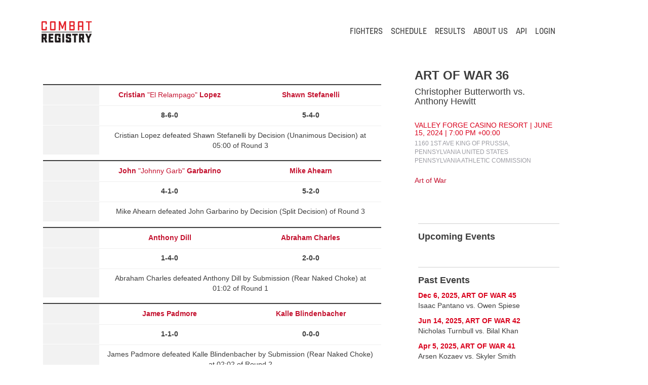

--- FILE ---
content_type: text/html; charset=utf-8
request_url: https://combatreg.com/events/ART-OF-WAR-36:70497aab-42c9-49b1-8064-a8bb01517382
body_size: 23701
content:
<!DOCTYPE html>
<html>
  <head>
    <meta name="csrf-param" content="authenticity_token" />
<meta name="csrf-token" content="ZFOFzK3OOjKHwRShG0Kirw6vDby-OJ8iAUSMf5b2q1AqFlGKlQU0RF06Q_bMOhTJNo1ZSNerDnIAp05eIIWjqg" />
    
    <link rel="stylesheet" href="/vite/assets/application-BbJUhM4W.css" />
    <script src="/vite/assets/application-ChM0AlWS.js" crossorigin="anonymous" type="module"></script><link rel="modulepreload" href="/vite/assets/bootstrap.esm-ep7628Ix.js" as="script" crossorigin="anonymous">
    <script
  src="https://code.jquery.com/jquery-3.7.0.min.js"
  integrity="sha256-2Pmvv0kuTBOenSvLm6bvfBSSHrUJ+3A7x6P5Ebd07/g="
  crossorigin="anonymous"></script>
    <link rel="stylesheet" media="all" href="https://cdn.datatables.net/1.13.6/css/jquery.dataTables.min.css" />
    <link rel="stylesheet" media="all" href="https://cdn.datatables.net/responsive/2.5.0/css/responsive.dataTables.min.css" />
    <meta charset="utf-8">
<meta http-equiv="X-UA-Compatible" content="IE=edge">
  <meta name="viewport" content="initial-scale=1,maximum-scale=1,user-scalable=no">
<title>ART OF WAR 36 MMA Event Results</title>
<meta name="description" content="ART OF WAR 36 - Jun 15, 2024 - King of Prussia, Pennsylvania. Official MMA Event Results, Sanctioned by Pennsylvania Athletic Commission">
<link rel="canonical" href="https://combatreg.com/events/ART-OF-WAR-36:70497aab-42c9-49b1-8064-a8bb01517382">
<meta name="twitter:card" content="summary_large_image">
<meta name="twitter:url" content="https://combatreg.com/events/ART-OF-WAR-36:70497aab-42c9-49b1-8064-a8bb01517382">
<meta name="twitter:title" content="ART OF WAR 36 MMA Event Results">
<meta name="twitter:description" content="ART OF WAR 36 - Jun 15, 2024 - King of Prussia, Pennsylvania.
        Official MMA Event Results, Sanctioned by Pennsylvania Athletic Commission">
<meta name="twitter:site" content="Combat Registry">
<meta name="twitter:image:src" content="https://abc-file-uploads-public.s3.amazonaws.com/combat-reg.png">
<meta property="og:title" content="ART OF WAR 36 MMA Event Results">
<meta property="og:type" content="website">
<meta property="og:site_name" content="Combat Registry">
<meta property="og:url" content="https://combatreg.com/events/ART-OF-WAR-36:70497aab-42c9-49b1-8064-a8bb01517382">
<meta property="og:image" content="https://abc-file-uploads-public.s3.amazonaws.com/combat-reg.png">
<link rel="apple-touch-icon" href="/vite/assets/combat-registry-logo-DbZL6z5W.png">

  <title>ART OF WAR 36 MMA Event Results</title>

    <meta name="description" content="ART OF WAR 36 - Jun 15, 2024 - King of Prussia, Pennsylvania.
        Official MMA Event Results, Sanctioned by Pennsylvania Athletic Commission" />

  </head>
  <body class="">
    <div id="fb-root"></div>
    <div>
      <div class="container">
        <div class="col-lg-11 py-4 pr-4 pl-0">
          <header>
  <nav class="navbar navbar-expand-lg navbar-light">
    <div class="container-fluid px-sm-3 px-md-0">
      <div class="logo navbar-brand main flex-grow-1">
        <a href="/" class="navbar-brand logo d-flex align-items-center mb-2 mb-lg-0 text-dark text-decoration-none">
          <img class="img-fluid" src="/vite/assets/combat-registry-logo-DbZL6z5W.png" />
        </a>
      </div>
      <button
									class="navbar-toggler"
									type="button"
									data-bs-toggle="collapse"
									data-bs-target="#navbarNav"
									aria-controls="navbarNav"
									aria-expanded="false"
									aria-label="Toggle navigation"
								>
        <span class="navbar-toggler-icon"></span>
      </button>
      <div class="collapse navbar-collapse p-2 pe-0 rounded-3" id="navbarNav">
        <div class="navbar-nav ms-auto">
          <a class="nav-link" data-turbolinks="false" href="/fighters">FIGHTERS</a>
          <a class="nav-link" href="/events/upcoming">SCHEDULE</a>
          <a class="nav-link" href="/events/results">RESULTS</a>
          <a class="nav-link" aria-current="page" href="/about/">ABOUT US</a>
          <a
												class="nav-link"
												target="_blank"
												rel="noopener noreferrer"
												href="https://apidoc.mmareg.com/#operations-top"
												tabindex="-1"
												aria-disabled="true"
												>API</a
											>
          <a class="nav-link" href="https://app.combatreg.com/users/sign_in">LOGIN</a>
        </div>
      </div>
    </div>
  </nav>
</header>

        </div>
      </div>
      
      <div class="container">
        <main role="main" class="mainArticle event--show ps-4 pe-5">
  


 
<script type="application/ld+json">
{
  "@context": "http://schema.org",
  "@type": "BreadcrumbList",
  "itemListElement": [
  {
    "@type": "ListItem",
    "position": 1,
    "item": {
      "@id": "https://combatreg.com/events",
      "name": "Home"
    }
  },
  {
    "@type": "ListItem",
    "position": 2,
    "item": {
      "@id": "https://combatreg.com/events/ART-OF-WAR-36:70497aab-42c9-49b1-8064-a8bb01517382",
      "name": "ART OF WAR 36"
    }
  }
  ]
}
</script>
  <article>
    <div class="row">
      <div class="col-md-8 mx-auto col-12">
        <div class="section-wrapper">
          <div class="section-wrapperd-xs-block d-md-none">
            <div class="col-md-10">
              <h4 class="section-header"><span>Event <span class="title-two"> Information </span></span></h4>
              <table class="table sidebar-event-table">
                <tbody>
                    <tr>
                      <th scope="row">Name:</th>
                      <td>ART OF WAR 36</td>
                    </tr>
                    <tr>
                      <th scope="row">Date/Time:</th>
                      <td>June 15, 2024  7:00 PM +00:00</td>
                    </tr>
                  <tr>
                    <th scope="row">Location:</th>
                    <td>
                      VALLEY FORGE CASINO RESORT<br>
                      1160 1st Ave<br>
                      King of Prussia, Pennsylvania United States
                    </td>
                  </tr>
                </tbody>
              </table>
            </div>
          </div>
                <div class="row event--section-empty-header"></div>
<div class="row">
      <div class="col-sm-11 event--basic-fight">

        <div class="row">
          <div class="col-sm-2 event--title-column">&nbsp;</div>
          <div class="col-sm-5">
            <a href="/fighters/Cristian-Lopez:D74E33D98C4A8326" target="_blank">
              <strong>Cristian</strong> "El Relampago" <strong>Lopez</strong>
            </a>
          </div>
          <div class="col-sm-5">
            <a href="/fighters/Shawn-Stefanelli:71D6DD68C634EF7F" target="_blank">
              <strong>Shawn Stefanelli</strong>
            </a>
          </div>
        </div>
        <div class="row">
          <div class="col-sm-2 event--title-column">&nbsp;</div>
          <div class="col-sm-5">
            <strong>8-6-0</strong>
          </div>
          <div class="col-sm-5">
            <strong>5-4-0</strong>
          </div>
        </div>
        <div class="row">
          <div class="col-sm-2 event--title-column">&nbsp;</div>
          <div class="col-sm-10 ">Cristian Lopez defeated Shawn Stefanelli by Decision (Unanimous Decision) at 05:00 of Round 3</div>
        </div>
      </div>
      <div class="col-sm-11 event--basic-fight">

        <div class="row">
          <div class="col-sm-2 event--title-column">&nbsp;</div>
          <div class="col-sm-5">
            <a href="/fighters/John-Garbarino:EBDF18BC97FF10AF" target="_blank">
              <strong>John</strong> "Johnny Garb" <strong>Garbarino</strong>
            </a>
          </div>
          <div class="col-sm-5">
            <a href="/fighters/Mike-Ahearn:DB898E0A7517D15B" target="_blank">
              <strong>Mike Ahearn</strong>
            </a>
          </div>
        </div>
        <div class="row">
          <div class="col-sm-2 event--title-column">&nbsp;</div>
          <div class="col-sm-5">
            <strong>4-1-0</strong>
          </div>
          <div class="col-sm-5">
            <strong>5-2-0</strong>
          </div>
        </div>
        <div class="row">
          <div class="col-sm-2 event--title-column">&nbsp;</div>
          <div class="col-sm-10 ">Mike Ahearn defeated John Garbarino by Decision (Split Decision) of Round 3</div>
        </div>
      </div>
      <div class="col-sm-11 event--basic-fight">

        <div class="row">
          <div class="col-sm-2 event--title-column">&nbsp;</div>
          <div class="col-sm-5">
            <a href="/fighters/Anthony-Dill:9FA30A6E14CA32D1" target="_blank">
              <strong>Anthony Dill</strong>
            </a>
          </div>
          <div class="col-sm-5">
            <a href="/fighters/Abraham-Charles:7577C18F61F3BE00" target="_blank">
              <strong>Abraham Charles</strong>
            </a>
          </div>
        </div>
        <div class="row">
          <div class="col-sm-2 event--title-column">&nbsp;</div>
          <div class="col-sm-5">
            <strong>1-4-0</strong>
          </div>
          <div class="col-sm-5">
            <strong>2-0-0</strong>
          </div>
        </div>
        <div class="row">
          <div class="col-sm-2 event--title-column">&nbsp;</div>
          <div class="col-sm-10 ">Abraham Charles defeated Anthony Dill by Submission (Rear Naked Choke) at 01:02 of Round 1</div>
        </div>
      </div>
      <div class="col-sm-11 event--basic-fight">

        <div class="row">
          <div class="col-sm-2 event--title-column">&nbsp;</div>
          <div class="col-sm-5">
            <a href="/fighters/James-Padmore:06886D6A9ED23396" target="_blank">
              <strong>James Padmore</strong>
            </a>
          </div>
          <div class="col-sm-5">
            <a href="/fighters/Kalle-Blindenbacher:E256C6FD3B1DA323" target="_blank">
              <strong>Kalle Blindenbacher</strong>
            </a>
          </div>
        </div>
        <div class="row">
          <div class="col-sm-2 event--title-column">&nbsp;</div>
          <div class="col-sm-5">
            <strong>1-1-0</strong>
          </div>
          <div class="col-sm-5">
            <strong>0-0-0</strong>
          </div>
        </div>
        <div class="row">
          <div class="col-sm-2 event--title-column">&nbsp;</div>
          <div class="col-sm-10 ">James Padmore defeated Kalle Blindenbacher by Submission (Rear Naked Choke) at 02:02 of Round 2</div>
        </div>
      </div>
      <div class="col-sm-11 event--basic-fight">

        <div class="row">
          <div class="col-sm-2 event--title-column">&nbsp;</div>
          <div class="col-sm-5">
            <a href="/fighters/Joey-Milano:DC22F18469380EC1" target="_blank">
              <strong>Joey Milano</strong>
            </a>
          </div>
          <div class="col-sm-5">
            <a href="/fighters/Ulysses-Moore:C06D820157427183" target="_blank">
              <strong>Ulysses Moore</strong>
            </a>
          </div>
        </div>
        <div class="row">
          <div class="col-sm-2 event--title-column">&nbsp;</div>
          <div class="col-sm-5">
            <strong>0-0-0</strong>
          </div>
          <div class="col-sm-5">
            <strong>0-0-0</strong>
          </div>
        </div>
        <div class="row">
          <div class="col-sm-2 event--title-column">&nbsp;</div>
          <div class="col-sm-10 ">Joey Milano defeated Ulysses Moore by Decision (Unanimous Decision) at 03:00 of Round 3</div>
        </div>
      </div>
      <div class="col-sm-11 event--basic-fight">

        <div class="row">
          <div class="col-sm-2 event--title-column">&nbsp;</div>
          <div class="col-sm-5">
            <a href="/fighters/Cade-Berardelli:6B1A4684314A23E4" target="_blank">
              <strong>Cade Berardelli</strong>
            </a>
          </div>
          <div class="col-sm-5">
            <a href="/fighters/Liam-Gray:198E8437B0E35469" target="_blank">
              <strong>Liam Gray</strong>
            </a>
          </div>
        </div>
        <div class="row">
          <div class="col-sm-2 event--title-column">&nbsp;</div>
          <div class="col-sm-5">
            <strong>0-0-0</strong>
          </div>
          <div class="col-sm-5">
            <strong>0-0-0</strong>
          </div>
        </div>
        <div class="row">
          <div class="col-sm-2 event--title-column">&nbsp;</div>
          <div class="col-sm-10 ">TBD</div>
        </div>
      </div>
      <div class="col-sm-11 event--basic-fight">

        <div class="row">
          <div class="col-sm-2 event--title-column">&nbsp;</div>
          <div class="col-sm-5">
            <a href="/fighters/Nikoloz-Kikvidze:4D47819851C16E90" target="_blank">
              <strong>Nikoloz Kikvidze</strong>
            </a>
          </div>
          <div class="col-sm-5">
            <a href="/fighters/Zachery-Kitchell:472C567C45DB9D23" target="_blank">
              <strong>Zachery Kitchell</strong>
            </a>
          </div>
        </div>
        <div class="row">
          <div class="col-sm-2 event--title-column">&nbsp;</div>
          <div class="col-sm-5">
            <strong>0-0-0</strong>
          </div>
          <div class="col-sm-5">
            <strong>0-0-0</strong>
          </div>
        </div>
        <div class="row">
          <div class="col-sm-2 event--title-column">&nbsp;</div>
          <div class="col-sm-10 ">Nikoloz Kikvidze defeated Zachery Kitchell by Submission (Arm Bar) at 01:59 of Round 2</div>
        </div>
      </div>
      <div class="col-sm-11 event--basic-fight">

        <div class="row">
          <div class="col-sm-2 event--title-column">&nbsp;</div>
          <div class="col-sm-5">
            <a href="/fighters/Liam-O-Toole:08CB769A6222C4DE" target="_blank">
              <strong>Liam O’Toole</strong>
            </a>
          </div>
          <div class="col-sm-5">
            <a href="/fighters/Alexander-Bendinelli:E14875D33FA9EC10" target="_blank">
              <strong>Alexander Bendinelli</strong>
            </a>
          </div>
        </div>
        <div class="row">
          <div class="col-sm-2 event--title-column">&nbsp;</div>
          <div class="col-sm-5">
            <strong>0-0-0</strong>
          </div>
          <div class="col-sm-5">
            <strong>0-0-0</strong>
          </div>
        </div>
        <div class="row">
          <div class="col-sm-2 event--title-column">&nbsp;</div>
          <div class="col-sm-10 ">Liam O’Toole defeated Alexander Bendinelli by Decision (Unanimous Decision) at 02:00 of Round 3</div>
        </div>
      </div>
      <div class="col-sm-11 event--basic-fight">

        <div class="row">
          <div class="col-sm-2 event--title-column">&nbsp;</div>
          <div class="col-sm-5">
            <a href="/fighters/Jay-Watson:96AA3260398856E4" target="_blank">
              <strong>Jay Watson</strong>
            </a>
          </div>
          <div class="col-sm-5">
            <a href="/fighters/Michael-Neal-Jr:3AA1F5F6C1185CB2" target="_blank">
              <strong>Michael Neal Jr</strong>
            </a>
          </div>
        </div>
        <div class="row">
          <div class="col-sm-2 event--title-column">&nbsp;</div>
          <div class="col-sm-5">
            <strong>0-0-0</strong>
          </div>
          <div class="col-sm-5">
            <strong>0-0-0</strong>
          </div>
        </div>
        <div class="row">
          <div class="col-sm-2 event--title-column">&nbsp;</div>
          <div class="col-sm-10 ">Jay Watson defeated Michael Neal Jr by Decision (Unanimous Decision) at 02:00 of Round 3</div>
        </div>
      </div>
      <div class="col-sm-11 event--basic-fight">

        <div class="row">
          <div class="col-sm-2 event--title-column">&nbsp;</div>
          <div class="col-sm-5">
            <a href="/fighters/Koba-Mchedishvilli:3ED196897903D383" target="_blank">
              <strong>Koba Mchedishvilli</strong>
            </a>
          </div>
          <div class="col-sm-5">
            <a href="/fighters/Paul-Somaru:6F19CFE5956BFBD0" target="_blank">
              <strong>Paul Somaru</strong>
            </a>
          </div>
        </div>
        <div class="row">
          <div class="col-sm-2 event--title-column">&nbsp;</div>
          <div class="col-sm-5">
            <strong>0-0-0</strong>
          </div>
          <div class="col-sm-5">
            <strong>0-1-0</strong>
          </div>
        </div>
        <div class="row">
          <div class="col-sm-2 event--title-column">&nbsp;</div>
          <div class="col-sm-10 ">Koba Mchedishvilli defeated Paul Somaru by Submission (Arm Bar) at 00:42 of Round 1</div>
        </div>
      </div>
      <div class="col-sm-11 event--basic-fight">

        <div class="row">
          <div class="col-sm-2 event--title-column">&nbsp;</div>
          <div class="col-sm-5">
            <a href="/fighters/Christopher-Butterworth:F17ABE750A03A040" target="_blank">
              <strong>Christopher Butterworth</strong>
            </a>
          </div>
          <div class="col-sm-5">
            <a href="/fighters/Anthony-Hewitt:02922F1D1890B0D8" target="_blank">
              <strong>Anthony Hewitt</strong>
            </a>
          </div>
        </div>
        <div class="row">
          <div class="col-sm-2 event--title-column">&nbsp;</div>
          <div class="col-sm-5">
            <strong>0-0-0</strong>
          </div>
          <div class="col-sm-5">
            <strong>0-0-0</strong>
          </div>
        </div>
        <div class="row">
          <div class="col-sm-2 event--title-column">&nbsp;</div>
          <div class="col-sm-10 ">Anthony Hewitt defeated Christopher Butterworth by Decision (Unanimous Decision) at 02:00 of Round 3</div>
        </div>
      </div>
</div>

          <script type="application/ld+json">
{
  "@context": "http://schema.org",
  "@type": "SportsEvent",
  "name": "ART OF WAR 36",
  "startDate" : "June 15, 2024",
  "url" : "/events/ART-OF-WAR-36:70497aab-42c9-49b1-8064-a8bb01517382",
  "location": {
    "@type": "Place",
    "address": {
      "@type": "PostalAddress",
      "addressLocality": "King of Prussia",
      "addressRegion": "Pennsylvania",
      "streetAddress": "1160 1st Ave"
    },
    "name": "VALLEY FORGE CASINO RESORT"
  }
}
</script>

        </div>
      </div>
      <aside class="col-md-4 col-10 sidebar event--sidebar" id="sidebar1">
  <div class="section-wrapper d-none d-md-block">
    <!-- Information -->
    <div class="col-md-10">
      <h2 class="event--sidebar-event-name mt-0">ART OF WAR 36</h4>
      <h4 class="event--sidebar-main-title">Christopher Butterworth vs. Anthony Hewitt</h4>
      <h5 class="event--sidebar-event-venue">
        VALLEY FORGE CASINO RESORT | 
        June 15, 2024 |  7:00 PM +00:00
      </h5>
      <div class='event--sidebar-event-address'>
          1160 1st Ave
        King of Prussia, 
        Pennsylvania United States
      </br>
        Pennsylvania Athletic Commission
    </div>
        <a href="/events/results/promotion/aow:0f88d374-ef7b-4795-b83d-33356428d341">Art of War</a>
    <div class="event--social-media">
      <ul>
      </ul>
    </div>
  </div>
  <div class="section-wrapper">
    <div class="row">
      <div class="col-md-10 event--upcoming-events mt-0 mt-md-4">
        <hr class="d-none d-md-block" />
        <h4>Upcoming Events</h4>
      </div>
    </div>
    <div class="row">
      <div class="col-md-10 event--upcoming-events mt-0 mt-md-4">
        <hr class="d-none d-md-block" />
        <h4>Past Events</h4>
          <a class="event--upcoming-event-title" href="/events/ART-OF-WAR-45:fbcc3947-e842-4825-b89e-da6b9d64f91f">
            Dec 6, 2025, ART OF WAR 45
</a>          <div class="event--upcoming-event-fight">
            <span>Isaac Pantano vs. Owen Spiese</span>
          </div>
          <a class="event--upcoming-event-title" href="/events/ART-OF-WAR-42:b25b8bb6-9cd8-49b5-8686-d8b242b0a99a">
            Jun 14, 2025, ART OF WAR 42
</a>          <div class="event--upcoming-event-fight">
            <span>Nicholas Turnbull vs. Bilal Khan</span>
          </div>
          <a class="event--upcoming-event-title" href="/events/ART-OF-WAR-41:ad95f464-b583-4a3f-b27b-4b236e4fff22">
            Apr 5, 2025, ART OF WAR 41
</a>          <div class="event--upcoming-event-fight">
            <span>Arsen Kozaev vs. Skyler Smith</span>
          </div>
          <a class="event--upcoming-event-title" href="/events/ART-OF-WAR-40:c9a069fb-6dd5-43f6-8703-7519f946217f">
            Mar 8, 2025, ART OF WAR 40
</a>          <div class="event--upcoming-event-fight">
            <span>Roberto Jimenez Jr. vs. Chauncey Simmons Jr.</span>
          </div>
          <a class="event--upcoming-event-title" href="/events/ART-OF-WAR-39:27b1861c-6bee-4ebe-86d4-91e76bb9c113">
            Dec 14, 2024, ART OF WAR 39
</a>          <div class="event--upcoming-event-fight">
            <span>Samantha McElrath vs. Kayana La Torre</span>
          </div>
          <a class="event--upcoming-event-title" href="/events/ART-OF-WAR-38:15588762-5c91-4c89-8180-c34ac4d03024">
            Nov 15, 2024, ART OF WAR 38
</a>          <div class="event--upcoming-event-fight">
            <span>Anthony Bernieri vs. Eric Perez</span>
          </div>
          <a class="event--upcoming-event-title" href="/events/ART-OF-WAR-36:70497aab-42c9-49b1-8064-a8bb01517382">
            Jun 15, 2024, ART OF WAR 36
</a>          <div class="event--upcoming-event-fight">
            <span>Christopher Butterworth vs. Anthony Hewitt</span>
          </div>
          <a class="event--upcoming-event-title" href="/events/Art-Of-War-35:10ae2bb4-9705-41da-9cb2-d85db1d8f0c5">
            Apr 5, 2024, Art Of War 35
</a>          <div class="event--upcoming-event-fight">
            <span>Nicholas Stephenson vs. Terell Brittingham</span>
          </div>
          <a class="event--upcoming-event-title" href="/events/ART-OF-WAR-34:c4f834b2-0189-4ccc-8002-2d28263220ba">
            Mar 23, 2024, ART OF WAR 34
</a>          <div class="event--upcoming-event-fight">
            <span>Matthew Turnbull vs. Shawn Stefanelli</span>
          </div>
          <a class="event--upcoming-event-title" href="/events/ART-OF-WAR-33:95aeae7f-0f6c-4afd-bee8-d2c5a0c4dc10">
            Dec 15, 2023, ART OF WAR 33
</a>          <div class="event--upcoming-event-fight">
            <span>Besfort Fazliu vs. Cameron Bruffy</span>
          </div>
      </div>
    </div>

  </div>
</aside>

    </div>
  </article>
</main>

        
<!-- Schema -->
<script type="application/ld+json">
  {
    "@context" : "http://schema.org",
    "@type" : "WebSite",
    "name" : "Combat Registry",
    "alternateName" : "CombatReg",
    "url" : "https://combatreg.com"
    }
</script>
<script type="application/ld+json">
  {
    "@context" : "http://schema.org",
    "@type" : "SportsOrganization",
    "sport" : "Mixed Martial Arts",
    "address" : {
        "@type" : "PostalAddress",
        "addressLocality" : "ABINGTON, MA", "postalCode" : "02351", "streetAddress" : "466 ROCKLAND STREET" },
        "email" : "support@combatreg.com",
        "name" : "Combat Registry",
        "legalName" : "MMA Registry LLC",
        "url" : "https://combatreg.com",
        "description" : "The premier combat sports data company for live and historical statistics and media rankings.",
        "logo" : "https://abc-file-uploads-public.s3.amazonaws.com/combat-reg.png",
        "sameAs" : [ "https://twitter.com/CombatRegistry"]
    }
</script>


<footer class="pt-3 my-5 text-muted border-top">
  &copy; 2022-2023 Combat Registry
</footer>

      </div>
    </div>
    <script type="text/javascript" src="//cdn.datatables.net/1.13.6/js/jquery.dataTables.min.js"></script>
    <script type="text/javascript" src=https://cdn.datatables.net/responsive/2.5.0/js/dataTables.responsive.min.js></script>
  </body>
</html>


--- FILE ---
content_type: application/javascript
request_url: https://combatreg.com/vite/assets/application-ChM0AlWS.js
body_size: 322068
content:
var Bo=Object.defineProperty;var No=(i,t,e)=>t in i?Bo(i,t,{enumerable:!0,configurable:!0,writable:!0,value:e}):i[t]=e;var Fi=(i,t,e)=>(No(i,typeof t!="symbol"?t+"":t,e),e);import"./bootstrap.esm-ep7628Ix.js";(function(){if(window.Reflect===void 0||window.customElements===void 0||window.customElements.polyfillWrapFlushCallback)return;const i=HTMLElement,t={HTMLElement:function(){return Reflect.construct(i,[],this.constructor)}};window.HTMLElement=t.HTMLElement,HTMLElement.prototype=i.prototype,HTMLElement.prototype.constructor=HTMLElement,Object.setPrototypeOf(HTMLElement,i)})();(function(i){if(typeof i.requestSubmit=="function")return;i.requestSubmit=function(s){s?(t(s,this),s.click()):(s=document.createElement("input"),s.type="submit",s.hidden=!0,this.appendChild(s),s.click(),this.removeChild(s))};function t(s,n){s instanceof HTMLElement||e(TypeError,"parameter 1 is not of type 'HTMLElement'"),s.type=="submit"||e(TypeError,"The specified element is not a submit button"),s.form==n||e(DOMException,"The specified element is not owned by this form element","NotFoundError")}function e(s,n,r){throw new s("Failed to execute 'requestSubmit' on 'HTMLFormElement': "+n+".",r)}})(HTMLFormElement.prototype);const br=new WeakMap;function Vo(i){const t=i instanceof Element?i:i instanceof Node?i.parentElement:null,e=t?t.closest("input, button"):null;return(e==null?void 0:e.type)=="submit"?e:null}function Ho(i){const t=Vo(i.target);t&&t.form&&br.set(t.form,t)}(function(){if("submitter"in Event.prototype)return;let i=window.Event.prototype;if("SubmitEvent"in window&&/Apple Computer/.test(navigator.vendor))i=window.SubmitEvent.prototype;else if("SubmitEvent"in window)return;addEventListener("click",Ho,!0),Object.defineProperty(i,"submitter",{get(){if(this.type=="submit"&&this.target instanceof HTMLFormElement)return br.get(this.target)}})})();var kt;(function(i){i.eager="eager",i.lazy="lazy"})(kt||(kt={}));class wt extends HTMLElement{static get observedAttributes(){return["disabled","complete","loading","src"]}constructor(){super(),this.loaded=Promise.resolve(),this.delegate=new wt.delegateConstructor(this)}connectedCallback(){this.delegate.connect()}disconnectedCallback(){this.delegate.disconnect()}reload(){return this.delegate.sourceURLReloaded()}attributeChangedCallback(t){t=="loading"?this.delegate.loadingStyleChanged():t=="complete"?this.delegate.completeChanged():t=="src"?this.delegate.sourceURLChanged():this.delegate.disabledChanged()}get src(){return this.getAttribute("src")}set src(t){t?this.setAttribute("src",t):this.removeAttribute("src")}get loading(){return zo(this.getAttribute("loading")||"")}set loading(t){t?this.setAttribute("loading",t):this.removeAttribute("loading")}get disabled(){return this.hasAttribute("disabled")}set disabled(t){t?this.setAttribute("disabled",""):this.removeAttribute("disabled")}get autoscroll(){return this.hasAttribute("autoscroll")}set autoscroll(t){t?this.setAttribute("autoscroll",""):this.removeAttribute("autoscroll")}get complete(){return!this.delegate.isLoading}get isActive(){return this.ownerDocument===document&&!this.isPreview}get isPreview(){var t,e;return(e=(t=this.ownerDocument)===null||t===void 0?void 0:t.documentElement)===null||e===void 0?void 0:e.hasAttribute("data-turbo-preview")}}function zo(i){switch(i.toLowerCase()){case"lazy":return kt.lazy;default:return kt.eager}}function X(i){return new URL(i.toString(),document.baseURI)}function Ht(i){let t;if(i.hash)return i.hash.slice(1);if(t=i.href.match(/#(.*)$/))return t[1]}function ms(i,t){const e=(t==null?void 0:t.getAttribute("formaction"))||i.getAttribute("action")||i.action;return X(e)}function Wo(i){return(Ko(i).match(/\.[^.]*$/)||[])[0]||""}function jo(i){return!!Wo(i).match(/^(?:|\.(?:htm|html|xhtml|php))$/)}function $o(i,t){const e=Yo(t);return i.href===X(e).href||i.href.startsWith(e)}function Qt(i,t){return $o(i,t)&&jo(i)}function Xi(i){const t=Ht(i);return t!=null?i.href.slice(0,-(t.length+1)):i.href}function Ne(i){return Xi(i)}function qo(i,t){return X(i).href==X(t).href}function Uo(i){return i.pathname.split("/").slice(1)}function Ko(i){return Uo(i).slice(-1)[0]}function Yo(i){return Xo(i.origin+i.pathname)}function Xo(i){return i.endsWith("/")?i:i+"/"}class bs{constructor(t){this.response=t}get succeeded(){return this.response.ok}get failed(){return!this.succeeded}get clientError(){return this.statusCode>=400&&this.statusCode<=499}get serverError(){return this.statusCode>=500&&this.statusCode<=599}get redirected(){return this.response.redirected}get location(){return X(this.response.url)}get isHTML(){return this.contentType&&this.contentType.match(/^(?:text\/([^\s;,]+\b)?html|application\/xhtml\+xml)\b/)}get statusCode(){return this.response.status}get contentType(){return this.header("Content-Type")}get responseText(){return this.response.clone().text()}get responseHTML(){return this.isHTML?this.response.clone().text():Promise.resolve(void 0)}header(t){return this.response.headers.get(t)}}function we(i){if(i.getAttribute("data-turbo-eval")=="false")return i;{const t=document.createElement("script"),e=ei("csp-nonce");return e&&(t.nonce=e),t.textContent=i.textContent,t.async=!1,Go(t,i),t}}function Go(i,t){for(const{name:e,value:s}of t.attributes)i.setAttribute(e,s)}function Zo(i){const t=document.createElement("template");return t.innerHTML=i,t.content}function K(i,{target:t,cancelable:e,detail:s}={}){const n=new CustomEvent(i,{cancelable:e,bubbles:!0,composed:!0,detail:s});return t&&t.isConnected?t.dispatchEvent(n):document.documentElement.dispatchEvent(n),n}function Je(){return new Promise(i=>requestAnimationFrame(()=>i()))}function Jo(){return new Promise(i=>setTimeout(()=>i(),0))}function Qo(){return Promise.resolve()}function yr(i=""){return new DOMParser().parseFromString(i,"text/html")}function vr(i,...t){const e=ta(i,t).replace(/^\n/,"").split(`
`),s=e[0].match(/^\s+/),n=s?s[0].length:0;return e.map(r=>r.slice(n)).join(`
`)}function ta(i,t){return i.reduce((e,s,n)=>{const r=t[n]==null?"":t[n];return e+s+r},"")}function ee(){return Array.from({length:36}).map((i,t)=>t==8||t==13||t==18||t==23?"-":t==14?"4":t==19?(Math.floor(Math.random()*4)+8).toString(16):Math.floor(Math.random()*15).toString(16)).join("")}function ti(i,...t){for(const e of t.map(s=>s==null?void 0:s.getAttribute(i)))if(typeof e=="string")return e;return null}function ea(i,...t){return t.some(e=>e&&e.hasAttribute(i))}function Gi(...i){for(const t of i)t.localName=="turbo-frame"&&t.setAttribute("busy",""),t.setAttribute("aria-busy","true")}function Zi(...i){for(const t of i)t.localName=="turbo-frame"&&t.removeAttribute("busy"),t.removeAttribute("aria-busy")}function ia(i,t=2e3){return new Promise(e=>{const s=()=>{i.removeEventListener("error",s),i.removeEventListener("load",s),e()};i.addEventListener("load",s,{once:!0}),i.addEventListener("error",s,{once:!0}),setTimeout(e,t)})}function xr(i){switch(i){case"replace":return history.replaceState;case"advance":case"restore":return history.pushState}}function sa(i){return i=="advance"||i=="replace"||i=="restore"}function fi(...i){const t=ti("data-turbo-action",...i);return sa(t)?t:null}function _r(i){return document.querySelector(`meta[name="${i}"]`)}function ei(i){const t=_r(i);return t&&t.content}function na(i,t){let e=_r(i);return e||(e=document.createElement("meta"),e.setAttribute("name",i),document.head.appendChild(e)),e.setAttribute("content",t),e}function ii(i,t){var e;if(i instanceof Element)return i.closest(t)||ii(i.assignedSlot||((e=i.getRootNode())===null||e===void 0?void 0:e.host),t)}var Q;(function(i){i[i.get=0]="get",i[i.post=1]="post",i[i.put=2]="put",i[i.patch=3]="patch",i[i.delete=4]="delete"})(Q||(Q={}));function ra(i){switch(i.toLowerCase()){case"get":return Q.get;case"post":return Q.post;case"put":return Q.put;case"patch":return Q.patch;case"delete":return Q.delete}}class ys{constructor(t,e,s,n=new URLSearchParams,r=null){this.abortController=new AbortController,this.resolveRequestPromise=o=>{},this.delegate=t,this.method=e,this.headers=this.defaultHeaders,this.body=n,this.url=s,this.target=r}get location(){return this.url}get params(){return this.url.searchParams}get entries(){return this.body?Array.from(this.body.entries()):[]}cancel(){this.abortController.abort()}async perform(){const{fetchOptions:t}=this;this.delegate.prepareRequest(this),await this.allowRequestToBeIntercepted(t);try{this.delegate.requestStarted(this);const e=await fetch(this.url.href,t);return await this.receive(e)}catch(e){if(e.name!=="AbortError")throw this.willDelegateErrorHandling(e)&&this.delegate.requestErrored(this,e),e}finally{this.delegate.requestFinished(this)}}async receive(t){const e=new bs(t);return K("turbo:before-fetch-response",{cancelable:!0,detail:{fetchResponse:e},target:this.target}).defaultPrevented?this.delegate.requestPreventedHandlingResponse(this,e):e.succeeded?this.delegate.requestSucceededWithResponse(this,e):this.delegate.requestFailedWithResponse(this,e),e}get fetchOptions(){var t;return{method:Q[this.method].toUpperCase(),credentials:"same-origin",headers:this.headers,redirect:"follow",body:this.isSafe?null:this.body,signal:this.abortSignal,referrer:(t=this.delegate.referrer)===null||t===void 0?void 0:t.href}}get defaultHeaders(){return{Accept:"text/html, application/xhtml+xml"}}get isSafe(){return this.method===Q.get}get abortSignal(){return this.abortController.signal}acceptResponseType(t){this.headers.Accept=[t,this.headers.Accept].join(", ")}async allowRequestToBeIntercepted(t){const e=new Promise(n=>this.resolveRequestPromise=n);K("turbo:before-fetch-request",{cancelable:!0,detail:{fetchOptions:t,url:this.url,resume:this.resolveRequestPromise},target:this.target}).defaultPrevented&&await e}willDelegateErrorHandling(t){return!K("turbo:fetch-request-error",{target:this.target,cancelable:!0,detail:{request:this,error:t}}).defaultPrevented}}class oa{constructor(t,e){this.started=!1,this.intersect=s=>{const n=s.slice(-1)[0];n!=null&&n.isIntersecting&&this.delegate.elementAppearedInViewport(this.element)},this.delegate=t,this.element=e,this.intersectionObserver=new IntersectionObserver(this.intersect)}start(){this.started||(this.started=!0,this.intersectionObserver.observe(this.element))}stop(){this.started&&(this.started=!1,this.intersectionObserver.unobserve(this.element))}}class Ut{static wrap(t){return typeof t=="string"?new this(Zo(t)):t}constructor(t){this.fragment=aa(t)}}Ut.contentType="text/vnd.turbo-stream.html";function aa(i){for(const t of i.querySelectorAll("turbo-stream")){const e=document.importNode(t,!0);for(const s of e.templateElement.content.querySelectorAll("script"))s.replaceWith(we(s));t.replaceWith(e)}return i}var Et;(function(i){i[i.initialized=0]="initialized",i[i.requesting=1]="requesting",i[i.waiting=2]="waiting",i[i.receiving=3]="receiving",i[i.stopping=4]="stopping",i[i.stopped=5]="stopped"})(Et||(Et={}));var Mt;(function(i){i.urlEncoded="application/x-www-form-urlencoded",i.multipart="multipart/form-data",i.plain="text/plain"})(Mt||(Mt={}));function la(i){switch(i.toLowerCase()){case Mt.multipart:return Mt.multipart;case Mt.plain:return Mt.plain;default:return Mt.urlEncoded}}class Le{static confirmMethod(t,e,s){return Promise.resolve(confirm(t))}constructor(t,e,s,n=!1){this.state=Et.initialized,this.delegate=t,this.formElement=e,this.submitter=s,this.formData=ca(e,s),this.location=X(this.action),this.method==Q.get&&ua(this.location,[...this.body.entries()]),this.fetchRequest=new ys(this,this.method,this.location,this.body,this.formElement),this.mustRedirect=n}get method(){var t;const e=((t=this.submitter)===null||t===void 0?void 0:t.getAttribute("formmethod"))||this.formElement.getAttribute("method")||"";return ra(e.toLowerCase())||Q.get}get action(){var t;const e=typeof this.formElement.action=="string"?this.formElement.action:null;return!((t=this.submitter)===null||t===void 0)&&t.hasAttribute("formaction")?this.submitter.getAttribute("formaction")||"":this.formElement.getAttribute("action")||e||""}get body(){return this.enctype==Mt.urlEncoded||this.method==Q.get?new URLSearchParams(this.stringFormData):this.formData}get enctype(){var t;return la(((t=this.submitter)===null||t===void 0?void 0:t.getAttribute("formenctype"))||this.formElement.enctype)}get isSafe(){return this.fetchRequest.isSafe}get stringFormData(){return[...this.formData].reduce((t,[e,s])=>t.concat(typeof s=="string"?[[e,s]]:[]),[])}async start(){const{initialized:t,requesting:e}=Et,s=ti("data-turbo-confirm",this.submitter,this.formElement);if(!(typeof s=="string"&&!await Le.confirmMethod(s,this.formElement,this.submitter))&&this.state==t)return this.state=e,this.fetchRequest.perform()}stop(){const{stopping:t,stopped:e}=Et;if(this.state!=t&&this.state!=e)return this.state=t,this.fetchRequest.cancel(),!0}prepareRequest(t){if(!t.isSafe){const e=ha(ei("csrf-param"))||ei("csrf-token");e&&(t.headers["X-CSRF-Token"]=e)}this.requestAcceptsTurboStreamResponse(t)&&t.acceptResponseType(Ut.contentType)}requestStarted(t){var e;this.state=Et.waiting,(e=this.submitter)===null||e===void 0||e.setAttribute("disabled",""),this.setSubmitsWith(),K("turbo:submit-start",{target:this.formElement,detail:{formSubmission:this}}),this.delegate.formSubmissionStarted(this)}requestPreventedHandlingResponse(t,e){this.result={success:e.succeeded,fetchResponse:e}}requestSucceededWithResponse(t,e){if(e.clientError||e.serverError)this.delegate.formSubmissionFailedWithResponse(this,e);else if(this.requestMustRedirect(t)&&da(e)){const s=new Error("Form responses must redirect to another location");this.delegate.formSubmissionErrored(this,s)}else this.state=Et.receiving,this.result={success:!0,fetchResponse:e},this.delegate.formSubmissionSucceededWithResponse(this,e)}requestFailedWithResponse(t,e){this.result={success:!1,fetchResponse:e},this.delegate.formSubmissionFailedWithResponse(this,e)}requestErrored(t,e){this.result={success:!1,error:e},this.delegate.formSubmissionErrored(this,e)}requestFinished(t){var e;this.state=Et.stopped,(e=this.submitter)===null||e===void 0||e.removeAttribute("disabled"),this.resetSubmitterText(),K("turbo:submit-end",{target:this.formElement,detail:Object.assign({formSubmission:this},this.result)}),this.delegate.formSubmissionFinished(this)}setSubmitsWith(){if(!(!this.submitter||!this.submitsWith)){if(this.submitter.matches("button"))this.originalSubmitText=this.submitter.innerHTML,this.submitter.innerHTML=this.submitsWith;else if(this.submitter.matches("input")){const t=this.submitter;this.originalSubmitText=t.value,t.value=this.submitsWith}}}resetSubmitterText(){if(!(!this.submitter||!this.originalSubmitText)){if(this.submitter.matches("button"))this.submitter.innerHTML=this.originalSubmitText;else if(this.submitter.matches("input")){const t=this.submitter;t.value=this.originalSubmitText}}}requestMustRedirect(t){return!t.isSafe&&this.mustRedirect}requestAcceptsTurboStreamResponse(t){return!t.isSafe||ea("data-turbo-stream",this.submitter,this.formElement)}get submitsWith(){var t;return(t=this.submitter)===null||t===void 0?void 0:t.getAttribute("data-turbo-submits-with")}}function ca(i,t){const e=new FormData(i),s=t==null?void 0:t.getAttribute("name"),n=t==null?void 0:t.getAttribute("value");return s&&e.append(s,n||""),e}function ha(i){if(i!=null){const e=(document.cookie?document.cookie.split("; "):[]).find(s=>s.startsWith(i));if(e){const s=e.split("=").slice(1).join("=");return s?decodeURIComponent(s):void 0}}}function da(i){return i.statusCode==200&&!i.redirected}function ua(i,t){const e=new URLSearchParams;for(const[s,n]of t)n instanceof File||e.append(s,n);return i.search=e.toString(),i}class gi{constructor(t){this.element=t}get activeElement(){return this.element.ownerDocument.activeElement}get children(){return[...this.element.children]}hasAnchor(t){return this.getElementForAnchor(t)!=null}getElementForAnchor(t){return t?this.element.querySelector(`[id='${t}'], a[name='${t}']`):null}get isConnected(){return this.element.isConnected}get firstAutofocusableElement(){const t="[inert], :disabled, [hidden], details:not([open]), dialog:not([open])";for(const e of this.element.querySelectorAll("[autofocus]"))if(e.closest(t)==null)return e;return null}get permanentElements(){return Sr(this.element)}getPermanentElementById(t){return wr(this.element,t)}getPermanentElementMapForSnapshot(t){const e={};for(const s of this.permanentElements){const{id:n}=s,r=t.getPermanentElementById(n);r&&(e[n]=[s,r])}return e}}function wr(i,t){return i.querySelector(`#${t}[data-turbo-permanent]`)}function Sr(i){return i.querySelectorAll("[id][data-turbo-permanent]")}class vs{constructor(t,e){this.started=!1,this.submitCaptured=()=>{this.eventTarget.removeEventListener("submit",this.submitBubbled,!1),this.eventTarget.addEventListener("submit",this.submitBubbled,!1)},this.submitBubbled=s=>{if(!s.defaultPrevented){const n=s.target instanceof HTMLFormElement?s.target:void 0,r=s.submitter||void 0;n&&fa(n,r)&&ga(n,r)&&this.delegate.willSubmitForm(n,r)&&(s.preventDefault(),s.stopImmediatePropagation(),this.delegate.formSubmitted(n,r))}},this.delegate=t,this.eventTarget=e}start(){this.started||(this.eventTarget.addEventListener("submit",this.submitCaptured,!0),this.started=!0)}stop(){this.started&&(this.eventTarget.removeEventListener("submit",this.submitCaptured,!0),this.started=!1)}}function fa(i,t){return((t==null?void 0:t.getAttribute("formmethod"))||i.getAttribute("method"))!="dialog"}function ga(i,t){if(t!=null&&t.hasAttribute("formtarget")||i.hasAttribute("target")){const e=(t==null?void 0:t.getAttribute("formtarget"))||i.target;for(const s of document.getElementsByName(e))if(s instanceof HTMLIFrameElement)return!1;return!0}else return!0}class Er{constructor(t,e){this.resolveRenderPromise=s=>{},this.resolveInterceptionPromise=s=>{},this.delegate=t,this.element=e}scrollToAnchor(t){const e=this.snapshot.getElementForAnchor(t);e?(this.scrollToElement(e),this.focusElement(e)):this.scrollToPosition({x:0,y:0})}scrollToAnchorFromLocation(t){this.scrollToAnchor(Ht(t))}scrollToElement(t){t.scrollIntoView()}focusElement(t){t instanceof HTMLElement&&(t.hasAttribute("tabindex")?t.focus():(t.setAttribute("tabindex","-1"),t.focus(),t.removeAttribute("tabindex")))}scrollToPosition({x:t,y:e}){this.scrollRoot.scrollTo(t,e)}scrollToTop(){this.scrollToPosition({x:0,y:0})}get scrollRoot(){return window}async render(t){const{isPreview:e,shouldRender:s,newSnapshot:n}=t;if(s)try{this.renderPromise=new Promise(l=>this.resolveRenderPromise=l),this.renderer=t,await this.prepareToRenderSnapshot(t);const r=new Promise(l=>this.resolveInterceptionPromise=l),o={resume:this.resolveInterceptionPromise,render:this.renderer.renderElement};this.delegate.allowsImmediateRender(n,o)||await r,await this.renderSnapshot(t),this.delegate.viewRenderedSnapshot(n,e),this.delegate.preloadOnLoadLinksForView(this.element),this.finishRenderingSnapshot(t)}finally{delete this.renderer,this.resolveRenderPromise(void 0),delete this.renderPromise}else this.invalidate(t.reloadReason)}invalidate(t){this.delegate.viewInvalidated(t)}async prepareToRenderSnapshot(t){this.markAsPreview(t.isPreview),await t.prepareToRender()}markAsPreview(t){t?this.element.setAttribute("data-turbo-preview",""):this.element.removeAttribute("data-turbo-preview")}async renderSnapshot(t){await t.render()}finishRenderingSnapshot(t){t.finishRendering()}}class pa extends Er{missing(){this.element.innerHTML='<strong class="turbo-frame-error">Content missing</strong>'}get snapshot(){return new gi(this.element)}}class Mr{constructor(t,e){this.clickBubbled=s=>{this.respondsToEventTarget(s.target)?this.clickEvent=s:delete this.clickEvent},this.linkClicked=s=>{this.clickEvent&&this.respondsToEventTarget(s.target)&&s.target instanceof Element&&this.delegate.shouldInterceptLinkClick(s.target,s.detail.url,s.detail.originalEvent)&&(this.clickEvent.preventDefault(),s.preventDefault(),this.delegate.linkClickIntercepted(s.target,s.detail.url,s.detail.originalEvent)),delete this.clickEvent},this.willVisit=s=>{delete this.clickEvent},this.delegate=t,this.element=e}start(){this.element.addEventListener("click",this.clickBubbled),document.addEventListener("turbo:click",this.linkClicked),document.addEventListener("turbo:before-visit",this.willVisit)}stop(){this.element.removeEventListener("click",this.clickBubbled),document.removeEventListener("turbo:click",this.linkClicked),document.removeEventListener("turbo:before-visit",this.willVisit)}respondsToEventTarget(t){const e=t instanceof Element?t:t instanceof Node?t.parentElement:null;return e&&e.closest("turbo-frame, html")==this.element}}class kr{constructor(t,e){this.started=!1,this.clickCaptured=()=>{this.eventTarget.removeEventListener("click",this.clickBubbled,!1),this.eventTarget.addEventListener("click",this.clickBubbled,!1)},this.clickBubbled=s=>{if(s instanceof MouseEvent&&this.clickEventIsSignificant(s)){const n=s.composedPath&&s.composedPath()[0]||s.target,r=this.findLinkFromClickTarget(n);if(r&&ma(r)){const o=this.getLocationForLink(r);this.delegate.willFollowLinkToLocation(r,o,s)&&(s.preventDefault(),this.delegate.followedLinkToLocation(r,o))}}},this.delegate=t,this.eventTarget=e}start(){this.started||(this.eventTarget.addEventListener("click",this.clickCaptured,!0),this.started=!0)}stop(){this.started&&(this.eventTarget.removeEventListener("click",this.clickCaptured,!0),this.started=!1)}clickEventIsSignificant(t){return!(t.target&&t.target.isContentEditable||t.defaultPrevented||t.which>1||t.altKey||t.ctrlKey||t.metaKey||t.shiftKey)}findLinkFromClickTarget(t){return ii(t,"a[href]:not([target^=_]):not([download])")}getLocationForLink(t){return X(t.getAttribute("href")||"")}}function ma(i){if(i.hasAttribute("target")){for(const t of document.getElementsByName(i.target))if(t instanceof HTMLIFrameElement)return!1;return!0}else return!0}class Ar{constructor(t,e){this.delegate=t,this.linkInterceptor=new kr(this,e)}start(){this.linkInterceptor.start()}stop(){this.linkInterceptor.stop()}willFollowLinkToLocation(t,e,s){return this.delegate.willSubmitFormLinkToLocation(t,e,s)&&t.hasAttribute("data-turbo-method")}followedLinkToLocation(t,e){const s=document.createElement("form"),n="hidden";for(const[d,u]of e.searchParams)s.append(Object.assign(document.createElement("input"),{type:n,name:d,value:u}));const r=Object.assign(e,{search:""});s.setAttribute("data-turbo","true"),s.setAttribute("action",r.href),s.setAttribute("hidden","");const o=t.getAttribute("data-turbo-method");o&&s.setAttribute("method",o);const a=t.getAttribute("data-turbo-frame");a&&s.setAttribute("data-turbo-frame",a);const l=fi(t);l&&s.setAttribute("data-turbo-action",l);const c=t.getAttribute("data-turbo-confirm");c&&s.setAttribute("data-turbo-confirm",c),t.hasAttribute("data-turbo-stream")&&s.setAttribute("data-turbo-stream",""),this.delegate.submittedFormLinkToLocation(t,e,s),document.body.appendChild(s),s.addEventListener("turbo:submit-end",()=>s.remove(),{once:!0}),requestAnimationFrame(()=>s.requestSubmit())}}class Cr{static async preservingPermanentElements(t,e,s){const n=new this(t,e);n.enter(),await s(),n.leave()}constructor(t,e){this.delegate=t,this.permanentElementMap=e}enter(){for(const t in this.permanentElementMap){const[e,s]=this.permanentElementMap[t];this.delegate.enteringBardo(e,s),this.replaceNewPermanentElementWithPlaceholder(s)}}leave(){for(const t in this.permanentElementMap){const[e]=this.permanentElementMap[t];this.replaceCurrentPermanentElementWithClone(e),this.replacePlaceholderWithPermanentElement(e),this.delegate.leavingBardo(e)}}replaceNewPermanentElementWithPlaceholder(t){const e=ba(t);t.replaceWith(e)}replaceCurrentPermanentElementWithClone(t){const e=t.cloneNode(!0);t.replaceWith(e)}replacePlaceholderWithPermanentElement(t){const e=this.getPlaceholderById(t.id);e==null||e.replaceWith(t)}getPlaceholderById(t){return this.placeholders.find(e=>e.content==t)}get placeholders(){return[...document.querySelectorAll("meta[name=turbo-permanent-placeholder][content]")]}}function ba(i){const t=document.createElement("meta");return t.setAttribute("name","turbo-permanent-placeholder"),t.setAttribute("content",i.id),t}class xs{constructor(t,e,s,n,r=!0){this.activeElement=null,this.currentSnapshot=t,this.newSnapshot=e,this.isPreview=n,this.willRender=r,this.renderElement=s,this.promise=new Promise((o,a)=>this.resolvingFunctions={resolve:o,reject:a})}get shouldRender(){return!0}get reloadReason(){}prepareToRender(){}finishRendering(){this.resolvingFunctions&&(this.resolvingFunctions.resolve(),delete this.resolvingFunctions)}async preservingPermanentElements(t){await Cr.preservingPermanentElements(this,this.permanentElementMap,t)}focusFirstAutofocusableElement(){const t=this.connectedSnapshot.firstAutofocusableElement;ya(t)&&t.focus()}enteringBardo(t){this.activeElement||t.contains(this.currentSnapshot.activeElement)&&(this.activeElement=this.currentSnapshot.activeElement)}leavingBardo(t){t.contains(this.activeElement)&&this.activeElement instanceof HTMLElement&&(this.activeElement.focus(),this.activeElement=null)}get connectedSnapshot(){return this.newSnapshot.isConnected?this.newSnapshot:this.currentSnapshot}get currentElement(){return this.currentSnapshot.element}get newElement(){return this.newSnapshot.element}get permanentElementMap(){return this.currentSnapshot.getPermanentElementMapForSnapshot(this.newSnapshot)}}function ya(i){return i&&typeof i.focus=="function"}class Ji extends xs{static renderElement(t,e){var s;const n=document.createRange();n.selectNodeContents(t),n.deleteContents();const r=e,o=(s=r.ownerDocument)===null||s===void 0?void 0:s.createRange();o&&(o.selectNodeContents(r),t.appendChild(o.extractContents()))}constructor(t,e,s,n,r,o=!0){super(e,s,n,r,o),this.delegate=t}get shouldRender(){return!0}async render(){await Je(),this.preservingPermanentElements(()=>{this.loadFrameElement()}),this.scrollFrameIntoView(),await Je(),this.focusFirstAutofocusableElement(),await Je(),this.activateScriptElements()}loadFrameElement(){this.delegate.willRenderFrame(this.currentElement,this.newElement),this.renderElement(this.currentElement,this.newElement)}scrollFrameIntoView(){if(this.currentElement.autoscroll||this.newElement.autoscroll){const t=this.currentElement.firstElementChild,e=va(this.currentElement.getAttribute("data-autoscroll-block"),"end"),s=xa(this.currentElement.getAttribute("data-autoscroll-behavior"),"auto");if(t)return t.scrollIntoView({block:e,behavior:s}),!0}return!1}activateScriptElements(){for(const t of this.newScriptElements){const e=we(t);t.replaceWith(e)}}get newScriptElements(){return this.currentElement.querySelectorAll("script")}}function va(i,t){return i=="end"||i=="start"||i=="center"||i=="nearest"?i:t}function xa(i,t){return i=="auto"||i=="smooth"?i:t}class yt{static get defaultCSS(){return vr`
      .turbo-progress-bar {
        position: fixed;
        display: block;
        top: 0;
        left: 0;
        height: 3px;
        background: #0076ff;
        z-index: 2147483647;
        transition:
          width ${yt.animationDuration}ms ease-out,
          opacity ${yt.animationDuration/2}ms ${yt.animationDuration/2}ms ease-in;
        transform: translate3d(0, 0, 0);
      }
    `}constructor(){this.hiding=!1,this.value=0,this.visible=!1,this.trickle=()=>{this.setValue(this.value+Math.random()/100)},this.stylesheetElement=this.createStylesheetElement(),this.progressElement=this.createProgressElement(),this.installStylesheetElement(),this.setValue(0)}show(){this.visible||(this.visible=!0,this.installProgressElement(),this.startTrickling())}hide(){this.visible&&!this.hiding&&(this.hiding=!0,this.fadeProgressElement(()=>{this.uninstallProgressElement(),this.stopTrickling(),this.visible=!1,this.hiding=!1}))}setValue(t){this.value=t,this.refresh()}installStylesheetElement(){document.head.insertBefore(this.stylesheetElement,document.head.firstChild)}installProgressElement(){this.progressElement.style.width="0",this.progressElement.style.opacity="1",document.documentElement.insertBefore(this.progressElement,document.body),this.refresh()}fadeProgressElement(t){this.progressElement.style.opacity="0",setTimeout(t,yt.animationDuration*1.5)}uninstallProgressElement(){this.progressElement.parentNode&&document.documentElement.removeChild(this.progressElement)}startTrickling(){this.trickleInterval||(this.trickleInterval=window.setInterval(this.trickle,yt.animationDuration))}stopTrickling(){window.clearInterval(this.trickleInterval),delete this.trickleInterval}refresh(){requestAnimationFrame(()=>{this.progressElement.style.width=`${10+this.value*90}%`})}createStylesheetElement(){const t=document.createElement("style");return t.type="text/css",t.textContent=yt.defaultCSS,this.cspNonce&&(t.nonce=this.cspNonce),t}createProgressElement(){const t=document.createElement("div");return t.className="turbo-progress-bar",t}get cspNonce(){return ei("csp-nonce")}}yt.animationDuration=300;class _a extends gi{constructor(){super(...arguments),this.detailsByOuterHTML=this.children.filter(t=>!Ma(t)).map(t=>Ca(t)).reduce((t,e)=>{const{outerHTML:s}=e,n=s in t?t[s]:{type:wa(e),tracked:Sa(e),elements:[]};return Object.assign(Object.assign({},t),{[s]:Object.assign(Object.assign({},n),{elements:[...n.elements,e]})})},{})}get trackedElementSignature(){return Object.keys(this.detailsByOuterHTML).filter(t=>this.detailsByOuterHTML[t].tracked).join("")}getScriptElementsNotInSnapshot(t){return this.getElementsMatchingTypeNotInSnapshot("script",t)}getStylesheetElementsNotInSnapshot(t){return this.getElementsMatchingTypeNotInSnapshot("stylesheet",t)}getElementsMatchingTypeNotInSnapshot(t,e){return Object.keys(this.detailsByOuterHTML).filter(s=>!(s in e.detailsByOuterHTML)).map(s=>this.detailsByOuterHTML[s]).filter(({type:s})=>s==t).map(({elements:[s]})=>s)}get provisionalElements(){return Object.keys(this.detailsByOuterHTML).reduce((t,e)=>{const{type:s,tracked:n,elements:r}=this.detailsByOuterHTML[e];return s==null&&!n?[...t,...r]:r.length>1?[...t,...r.slice(1)]:t},[])}getMetaValue(t){const e=this.findMetaElementByName(t);return e?e.getAttribute("content"):null}findMetaElementByName(t){return Object.keys(this.detailsByOuterHTML).reduce((e,s)=>{const{elements:[n]}=this.detailsByOuterHTML[s];return Aa(n,t)?n:e},void 0)}}function wa(i){if(Ea(i))return"script";if(ka(i))return"stylesheet"}function Sa(i){return i.getAttribute("data-turbo-track")=="reload"}function Ea(i){return i.localName=="script"}function Ma(i){return i.localName=="noscript"}function ka(i){const t=i.localName;return t=="style"||t=="link"&&i.getAttribute("rel")=="stylesheet"}function Aa(i,t){return i.localName=="meta"&&i.getAttribute("name")==t}function Ca(i){return i.hasAttribute("nonce")&&i.setAttribute("nonce",""),i}class lt extends gi{static fromHTMLString(t=""){return this.fromDocument(yr(t))}static fromElement(t){return this.fromDocument(t.ownerDocument)}static fromDocument({head:t,body:e}){return new this(e,new _a(t))}constructor(t,e){super(t),this.headSnapshot=e}clone(){const t=this.element.cloneNode(!0),e=this.element.querySelectorAll("select"),s=t.querySelectorAll("select");for(const[n,r]of e.entries()){const o=s[n];for(const a of o.selectedOptions)a.selected=!1;for(const a of r.selectedOptions)o.options[a.index].selected=!0}for(const n of t.querySelectorAll('input[type="password"]'))n.value="";return new lt(t,this.headSnapshot)}get headElement(){return this.headSnapshot.element}get rootLocation(){var t;const e=(t=this.getSetting("root"))!==null&&t!==void 0?t:"/";return X(e)}get cacheControlValue(){return this.getSetting("cache-control")}get isPreviewable(){return this.cacheControlValue!="no-preview"}get isCacheable(){return this.cacheControlValue!="no-cache"}get isVisitable(){return this.getSetting("visit-control")!="reload"}getSetting(t){return this.headSnapshot.getMetaValue(`turbo-${t}`)}}var Jt;(function(i){i.visitStart="visitStart",i.requestStart="requestStart",i.requestEnd="requestEnd",i.visitEnd="visitEnd"})(Jt||(Jt={}));var ot;(function(i){i.initialized="initialized",i.started="started",i.canceled="canceled",i.failed="failed",i.completed="completed"})(ot||(ot={}));const La={action:"advance",historyChanged:!1,visitCachedSnapshot:()=>{},willRender:!0,updateHistory:!0,shouldCacheSnapshot:!0,acceptsStreamResponse:!1};var Lt;(function(i){i[i.networkFailure=0]="networkFailure",i[i.timeoutFailure=-1]="timeoutFailure",i[i.contentTypeMismatch=-2]="contentTypeMismatch"})(Lt||(Lt={}));class Ta{constructor(t,e,s,n={}){this.identifier=ee(),this.timingMetrics={},this.followedRedirect=!1,this.historyChanged=!1,this.scrolled=!1,this.shouldCacheSnapshot=!0,this.acceptsStreamResponse=!1,this.snapshotCached=!1,this.state=ot.initialized,this.delegate=t,this.location=e,this.restorationIdentifier=s||ee();const{action:r,historyChanged:o,referrer:a,snapshot:l,snapshotHTML:c,response:h,visitCachedSnapshot:d,willRender:u,updateHistory:f,shouldCacheSnapshot:g,acceptsStreamResponse:p}=Object.assign(Object.assign({},La),n);this.action=r,this.historyChanged=o,this.referrer=a,this.snapshot=l,this.snapshotHTML=c,this.response=h,this.isSamePage=this.delegate.locationWithActionIsSamePage(this.location,this.action),this.visitCachedSnapshot=d,this.willRender=u,this.updateHistory=f,this.scrolled=!u,this.shouldCacheSnapshot=g,this.acceptsStreamResponse=p}get adapter(){return this.delegate.adapter}get view(){return this.delegate.view}get history(){return this.delegate.history}get restorationData(){return this.history.getRestorationDataForIdentifier(this.restorationIdentifier)}get silent(){return this.isSamePage}start(){this.state==ot.initialized&&(this.recordTimingMetric(Jt.visitStart),this.state=ot.started,this.adapter.visitStarted(this),this.delegate.visitStarted(this))}cancel(){this.state==ot.started&&(this.request&&this.request.cancel(),this.cancelRender(),this.state=ot.canceled)}complete(){this.state==ot.started&&(this.recordTimingMetric(Jt.visitEnd),this.state=ot.completed,this.followRedirect(),this.followedRedirect||(this.adapter.visitCompleted(this),this.delegate.visitCompleted(this)))}fail(){this.state==ot.started&&(this.state=ot.failed,this.adapter.visitFailed(this))}changeHistory(){var t;if(!this.historyChanged&&this.updateHistory){const e=this.location.href===((t=this.referrer)===null||t===void 0?void 0:t.href)?"replace":this.action,s=xr(e);this.history.update(s,this.location,this.restorationIdentifier),this.historyChanged=!0}}issueRequest(){this.hasPreloadedResponse()?this.simulateRequest():this.shouldIssueRequest()&&!this.request&&(this.request=new ys(this,Q.get,this.location),this.request.perform())}simulateRequest(){this.response&&(this.startRequest(),this.recordResponse(),this.finishRequest())}startRequest(){this.recordTimingMetric(Jt.requestStart),this.adapter.visitRequestStarted(this)}recordResponse(t=this.response){if(this.response=t,t){const{statusCode:e}=t;qs(e)?this.adapter.visitRequestCompleted(this):this.adapter.visitRequestFailedWithStatusCode(this,e)}}finishRequest(){this.recordTimingMetric(Jt.requestEnd),this.adapter.visitRequestFinished(this)}loadResponse(){if(this.response){const{statusCode:t,responseHTML:e}=this.response;this.render(async()=>{this.shouldCacheSnapshot&&this.cacheSnapshot(),this.view.renderPromise&&await this.view.renderPromise,qs(t)&&e!=null?(await this.view.renderPage(lt.fromHTMLString(e),!1,this.willRender,this),this.performScroll(),this.adapter.visitRendered(this),this.complete()):(await this.view.renderError(lt.fromHTMLString(e),this),this.adapter.visitRendered(this),this.fail())})}}getCachedSnapshot(){const t=this.view.getCachedSnapshotForLocation(this.location)||this.getPreloadedSnapshot();if(t&&(!Ht(this.location)||t.hasAnchor(Ht(this.location)))&&(this.action=="restore"||t.isPreviewable))return t}getPreloadedSnapshot(){if(this.snapshotHTML)return lt.fromHTMLString(this.snapshotHTML)}hasCachedSnapshot(){return this.getCachedSnapshot()!=null}loadCachedSnapshot(){const t=this.getCachedSnapshot();if(t){const e=this.shouldIssueRequest();this.render(async()=>{this.cacheSnapshot(),this.isSamePage?this.adapter.visitRendered(this):(this.view.renderPromise&&await this.view.renderPromise,await this.view.renderPage(t,e,this.willRender,this),this.performScroll(),this.adapter.visitRendered(this),e||this.complete())})}}followRedirect(){var t;this.redirectedToLocation&&!this.followedRedirect&&(!((t=this.response)===null||t===void 0)&&t.redirected)&&(this.adapter.visitProposedToLocation(this.redirectedToLocation,{action:"replace",response:this.response,shouldCacheSnapshot:!1,willRender:!1}),this.followedRedirect=!0)}goToSamePageAnchor(){this.isSamePage&&this.render(async()=>{this.cacheSnapshot(),this.performScroll(),this.changeHistory(),this.adapter.visitRendered(this)})}prepareRequest(t){this.acceptsStreamResponse&&t.acceptResponseType(Ut.contentType)}requestStarted(){this.startRequest()}requestPreventedHandlingResponse(t,e){}async requestSucceededWithResponse(t,e){const s=await e.responseHTML,{redirected:n,statusCode:r}=e;s==null?this.recordResponse({statusCode:Lt.contentTypeMismatch,redirected:n}):(this.redirectedToLocation=e.redirected?e.location:void 0,this.recordResponse({statusCode:r,responseHTML:s,redirected:n}))}async requestFailedWithResponse(t,e){const s=await e.responseHTML,{redirected:n,statusCode:r}=e;s==null?this.recordResponse({statusCode:Lt.contentTypeMismatch,redirected:n}):this.recordResponse({statusCode:r,responseHTML:s,redirected:n})}requestErrored(t,e){this.recordResponse({statusCode:Lt.networkFailure,redirected:!1})}requestFinished(){this.finishRequest()}performScroll(){!this.scrolled&&!this.view.forceReloaded&&(this.action=="restore"?this.scrollToRestoredPosition()||this.scrollToAnchor()||this.view.scrollToTop():this.scrollToAnchor()||this.view.scrollToTop(),this.isSamePage&&this.delegate.visitScrolledToSamePageLocation(this.view.lastRenderedLocation,this.location),this.scrolled=!0)}scrollToRestoredPosition(){const{scrollPosition:t}=this.restorationData;if(t)return this.view.scrollToPosition(t),!0}scrollToAnchor(){const t=Ht(this.location);if(t!=null)return this.view.scrollToAnchor(t),!0}recordTimingMetric(t){this.timingMetrics[t]=new Date().getTime()}getTimingMetrics(){return Object.assign({},this.timingMetrics)}getHistoryMethodForAction(t){switch(t){case"replace":return history.replaceState;case"advance":case"restore":return history.pushState}}hasPreloadedResponse(){return typeof this.response=="object"}shouldIssueRequest(){return this.isSamePage?!1:this.action=="restore"?!this.hasCachedSnapshot():this.willRender}cacheSnapshot(){this.snapshotCached||(this.view.cacheSnapshot(this.snapshot).then(t=>t&&this.visitCachedSnapshot(t)),this.snapshotCached=!0)}async render(t){this.cancelRender(),await new Promise(e=>{this.frame=requestAnimationFrame(()=>e())}),await t(),delete this.frame}cancelRender(){this.frame&&(cancelAnimationFrame(this.frame),delete this.frame)}}function qs(i){return i>=200&&i<300}class Pa{constructor(t){this.progressBar=new yt,this.showProgressBar=()=>{this.progressBar.show()},this.session=t}visitProposedToLocation(t,e){this.navigator.startVisit(t,(e==null?void 0:e.restorationIdentifier)||ee(),e)}visitStarted(t){this.location=t.location,t.loadCachedSnapshot(),t.issueRequest(),t.goToSamePageAnchor()}visitRequestStarted(t){this.progressBar.setValue(0),t.hasCachedSnapshot()||t.action!="restore"?this.showVisitProgressBarAfterDelay():this.showProgressBar()}visitRequestCompleted(t){t.loadResponse()}visitRequestFailedWithStatusCode(t,e){switch(e){case Lt.networkFailure:case Lt.timeoutFailure:case Lt.contentTypeMismatch:return this.reload({reason:"request_failed",context:{statusCode:e}});default:return t.loadResponse()}}visitRequestFinished(t){this.progressBar.setValue(1),this.hideVisitProgressBar()}visitCompleted(t){}pageInvalidated(t){this.reload(t)}visitFailed(t){}visitRendered(t){}formSubmissionStarted(t){this.progressBar.setValue(0),this.showFormProgressBarAfterDelay()}formSubmissionFinished(t){this.progressBar.setValue(1),this.hideFormProgressBar()}showVisitProgressBarAfterDelay(){this.visitProgressBarTimeout=window.setTimeout(this.showProgressBar,this.session.progressBarDelay)}hideVisitProgressBar(){this.progressBar.hide(),this.visitProgressBarTimeout!=null&&(window.clearTimeout(this.visitProgressBarTimeout),delete this.visitProgressBarTimeout)}showFormProgressBarAfterDelay(){this.formProgressBarTimeout==null&&(this.formProgressBarTimeout=window.setTimeout(this.showProgressBar,this.session.progressBarDelay))}hideFormProgressBar(){this.progressBar.hide(),this.formProgressBarTimeout!=null&&(window.clearTimeout(this.formProgressBarTimeout),delete this.formProgressBarTimeout)}reload(t){var e;K("turbo:reload",{detail:t}),window.location.href=((e=this.location)===null||e===void 0?void 0:e.toString())||window.location.href}get navigator(){return this.session.navigator}}class Oa{constructor(){this.selector="[data-turbo-temporary]",this.deprecatedSelector="[data-turbo-cache=false]",this.started=!1,this.removeTemporaryElements=t=>{for(const e of this.temporaryElements)e.remove()}}start(){this.started||(this.started=!0,addEventListener("turbo:before-cache",this.removeTemporaryElements,!1))}stop(){this.started&&(this.started=!1,removeEventListener("turbo:before-cache",this.removeTemporaryElements,!1))}get temporaryElements(){return[...document.querySelectorAll(this.selector),...this.temporaryElementsWithDeprecation]}get temporaryElementsWithDeprecation(){const t=document.querySelectorAll(this.deprecatedSelector);return t.length&&console.warn(`The ${this.deprecatedSelector} selector is deprecated and will be removed in a future version. Use ${this.selector} instead.`),[...t]}}class Ra{constructor(t,e){this.session=t,this.element=e,this.linkInterceptor=new Mr(this,e),this.formSubmitObserver=new vs(this,e)}start(){this.linkInterceptor.start(),this.formSubmitObserver.start()}stop(){this.linkInterceptor.stop(),this.formSubmitObserver.stop()}shouldInterceptLinkClick(t,e,s){return this.shouldRedirect(t)}linkClickIntercepted(t,e,s){const n=this.findFrameElement(t);n&&n.delegate.linkClickIntercepted(t,e,s)}willSubmitForm(t,e){return t.closest("turbo-frame")==null&&this.shouldSubmit(t,e)&&this.shouldRedirect(t,e)}formSubmitted(t,e){const s=this.findFrameElement(t,e);s&&s.delegate.formSubmitted(t,e)}shouldSubmit(t,e){var s;const n=ms(t,e),r=this.element.ownerDocument.querySelector('meta[name="turbo-root"]'),o=X((s=r==null?void 0:r.content)!==null&&s!==void 0?s:"/");return this.shouldRedirect(t,e)&&Qt(n,o)}shouldRedirect(t,e){if(t instanceof HTMLFormElement?this.session.submissionIsNavigatable(t,e):this.session.elementIsNavigatable(t)){const n=this.findFrameElement(t,e);return n?n!=t.closest("turbo-frame"):!1}else return!1}findFrameElement(t,e){const s=(e==null?void 0:e.getAttribute("data-turbo-frame"))||t.getAttribute("data-turbo-frame");if(s&&s!="_top"){const n=this.element.querySelector(`#${s}:not([disabled])`);if(n instanceof wt)return n}}}class Da{constructor(t){this.restorationIdentifier=ee(),this.restorationData={},this.started=!1,this.pageLoaded=!1,this.onPopState=e=>{if(this.shouldHandlePopState()){const{turbo:s}=e.state||{};if(s){this.location=new URL(window.location.href);const{restorationIdentifier:n}=s;this.restorationIdentifier=n,this.delegate.historyPoppedToLocationWithRestorationIdentifier(this.location,n)}}},this.onPageLoad=async e=>{await Qo(),this.pageLoaded=!0},this.delegate=t}start(){this.started||(addEventListener("popstate",this.onPopState,!1),addEventListener("load",this.onPageLoad,!1),this.started=!0,this.replace(new URL(window.location.href)))}stop(){this.started&&(removeEventListener("popstate",this.onPopState,!1),removeEventListener("load",this.onPageLoad,!1),this.started=!1)}push(t,e){this.update(history.pushState,t,e)}replace(t,e){this.update(history.replaceState,t,e)}update(t,e,s=ee()){const n={turbo:{restorationIdentifier:s}};t.call(history,n,"",e.href),this.location=e,this.restorationIdentifier=s}getRestorationDataForIdentifier(t){return this.restorationData[t]||{}}updateRestorationData(t){const{restorationIdentifier:e}=this,s=this.restorationData[e];this.restorationData[e]=Object.assign(Object.assign({},s),t)}assumeControlOfScrollRestoration(){var t;this.previousScrollRestoration||(this.previousScrollRestoration=(t=history.scrollRestoration)!==null&&t!==void 0?t:"auto",history.scrollRestoration="manual")}relinquishControlOfScrollRestoration(){this.previousScrollRestoration&&(history.scrollRestoration=this.previousScrollRestoration,delete this.previousScrollRestoration)}shouldHandlePopState(){return this.pageIsLoaded()}pageIsLoaded(){return this.pageLoaded||document.readyState=="complete"}}class Fa{constructor(t){this.delegate=t}proposeVisit(t,e={}){this.delegate.allowsVisitingLocationWithAction(t,e.action)&&(Qt(t,this.view.snapshot.rootLocation)?this.delegate.visitProposedToLocation(t,e):window.location.href=t.toString())}startVisit(t,e,s={}){this.stop(),this.currentVisit=new Ta(this,X(t),e,Object.assign({referrer:this.location},s)),this.currentVisit.start()}submitForm(t,e){this.stop(),this.formSubmission=new Le(this,t,e,!0),this.formSubmission.start()}stop(){this.formSubmission&&(this.formSubmission.stop(),delete this.formSubmission),this.currentVisit&&(this.currentVisit.cancel(),delete this.currentVisit)}get adapter(){return this.delegate.adapter}get view(){return this.delegate.view}get history(){return this.delegate.history}formSubmissionStarted(t){typeof this.adapter.formSubmissionStarted=="function"&&this.adapter.formSubmissionStarted(t)}async formSubmissionSucceededWithResponse(t,e){if(t==this.formSubmission){const s=await e.responseHTML;if(s){const n=t.isSafe;n||this.view.clearSnapshotCache();const{statusCode:r,redirected:o}=e,l={action:this.getActionForFormSubmission(t),shouldCacheSnapshot:n,response:{statusCode:r,responseHTML:s,redirected:o}};this.proposeVisit(e.location,l)}}}async formSubmissionFailedWithResponse(t,e){const s=await e.responseHTML;if(s){const n=lt.fromHTMLString(s);e.serverError?await this.view.renderError(n,this.currentVisit):await this.view.renderPage(n,!1,!0,this.currentVisit),this.view.scrollToTop(),this.view.clearSnapshotCache()}}formSubmissionErrored(t,e){console.error(e)}formSubmissionFinished(t){typeof this.adapter.formSubmissionFinished=="function"&&this.adapter.formSubmissionFinished(t)}visitStarted(t){this.delegate.visitStarted(t)}visitCompleted(t){this.delegate.visitCompleted(t)}locationWithActionIsSamePage(t,e){const s=Ht(t),n=Ht(this.view.lastRenderedLocation),r=e==="restore"&&typeof s>"u";return e!=="replace"&&Xi(t)===Xi(this.view.lastRenderedLocation)&&(r||s!=null&&s!==n)}visitScrolledToSamePageLocation(t,e){this.delegate.visitScrolledToSamePageLocation(t,e)}get location(){return this.history.location}get restorationIdentifier(){return this.history.restorationIdentifier}getActionForFormSubmission({submitter:t,formElement:e}){return fi(t,e)||"advance"}}var bt;(function(i){i[i.initial=0]="initial",i[i.loading=1]="loading",i[i.interactive=2]="interactive",i[i.complete=3]="complete"})(bt||(bt={}));class Ia{constructor(t){this.stage=bt.initial,this.started=!1,this.interpretReadyState=()=>{const{readyState:e}=this;e=="interactive"?this.pageIsInteractive():e=="complete"&&this.pageIsComplete()},this.pageWillUnload=()=>{this.delegate.pageWillUnload()},this.delegate=t}start(){this.started||(this.stage==bt.initial&&(this.stage=bt.loading),document.addEventListener("readystatechange",this.interpretReadyState,!1),addEventListener("pagehide",this.pageWillUnload,!1),this.started=!0)}stop(){this.started&&(document.removeEventListener("readystatechange",this.interpretReadyState,!1),removeEventListener("pagehide",this.pageWillUnload,!1),this.started=!1)}pageIsInteractive(){this.stage==bt.loading&&(this.stage=bt.interactive,this.delegate.pageBecameInteractive())}pageIsComplete(){this.pageIsInteractive(),this.stage==bt.interactive&&(this.stage=bt.complete,this.delegate.pageLoaded())}get readyState(){return document.readyState}}class Ba{constructor(t){this.started=!1,this.onScroll=()=>{this.updatePosition({x:window.pageXOffset,y:window.pageYOffset})},this.delegate=t}start(){this.started||(addEventListener("scroll",this.onScroll,!1),this.onScroll(),this.started=!0)}stop(){this.started&&(removeEventListener("scroll",this.onScroll,!1),this.started=!1)}updatePosition(t){this.delegate.scrollPositionChanged(t)}}class Na{render({fragment:t}){Cr.preservingPermanentElements(this,Va(t),()=>document.documentElement.appendChild(t))}enteringBardo(t,e){e.replaceWith(t.cloneNode(!0))}leavingBardo(){}}function Va(i){const t=Sr(document.documentElement),e={};for(const s of t){const{id:n}=s;for(const r of i.querySelectorAll("turbo-stream")){const o=wr(r.templateElement.content,n);o&&(e[n]=[s,o])}}return e}class Ha{constructor(t){this.sources=new Set,this.started=!1,this.inspectFetchResponse=e=>{const s=za(e);s&&Wa(s)&&(e.preventDefault(),this.receiveMessageResponse(s))},this.receiveMessageEvent=e=>{this.started&&typeof e.data=="string"&&this.receiveMessageHTML(e.data)},this.delegate=t}start(){this.started||(this.started=!0,addEventListener("turbo:before-fetch-response",this.inspectFetchResponse,!1))}stop(){this.started&&(this.started=!1,removeEventListener("turbo:before-fetch-response",this.inspectFetchResponse,!1))}connectStreamSource(t){this.streamSourceIsConnected(t)||(this.sources.add(t),t.addEventListener("message",this.receiveMessageEvent,!1))}disconnectStreamSource(t){this.streamSourceIsConnected(t)&&(this.sources.delete(t),t.removeEventListener("message",this.receiveMessageEvent,!1))}streamSourceIsConnected(t){return this.sources.has(t)}async receiveMessageResponse(t){const e=await t.responseHTML;e&&this.receiveMessageHTML(e)}receiveMessageHTML(t){this.delegate.receivedMessageFromStream(Ut.wrap(t))}}function za(i){var t;const e=(t=i.detail)===null||t===void 0?void 0:t.fetchResponse;if(e instanceof bs)return e}function Wa(i){var t;return((t=i.contentType)!==null&&t!==void 0?t:"").startsWith(Ut.contentType)}class Us extends xs{static renderElement(t,e){const{documentElement:s,body:n}=document;s.replaceChild(e,n)}async render(){this.replaceHeadAndBody(),this.activateScriptElements()}replaceHeadAndBody(){const{documentElement:t,head:e}=document;t.replaceChild(this.newHead,e),this.renderElement(this.currentElement,this.newElement)}activateScriptElements(){for(const t of this.scriptElements){const e=t.parentNode;if(e){const s=we(t);e.replaceChild(s,t)}}}get newHead(){return this.newSnapshot.headSnapshot.element}get scriptElements(){return document.documentElement.querySelectorAll("script")}}class Qi extends xs{static renderElement(t,e){document.body&&e instanceof HTMLBodyElement?document.body.replaceWith(e):document.documentElement.appendChild(e)}get shouldRender(){return this.newSnapshot.isVisitable&&this.trackedElementsAreIdentical}get reloadReason(){if(!this.newSnapshot.isVisitable)return{reason:"turbo_visit_control_is_reload"};if(!this.trackedElementsAreIdentical)return{reason:"tracked_element_mismatch"}}async prepareToRender(){await this.mergeHead()}async render(){this.willRender&&await this.replaceBody()}finishRendering(){super.finishRendering(),this.isPreview||this.focusFirstAutofocusableElement()}get currentHeadSnapshot(){return this.currentSnapshot.headSnapshot}get newHeadSnapshot(){return this.newSnapshot.headSnapshot}get newElement(){return this.newSnapshot.element}async mergeHead(){const t=this.mergeProvisionalElements(),e=this.copyNewHeadStylesheetElements();this.copyNewHeadScriptElements(),await t,await e}async replaceBody(){await this.preservingPermanentElements(async()=>{this.activateNewBody(),await this.assignNewBody()})}get trackedElementsAreIdentical(){return this.currentHeadSnapshot.trackedElementSignature==this.newHeadSnapshot.trackedElementSignature}async copyNewHeadStylesheetElements(){const t=[];for(const e of this.newHeadStylesheetElements)t.push(ia(e)),document.head.appendChild(e);await Promise.all(t)}copyNewHeadScriptElements(){for(const t of this.newHeadScriptElements)document.head.appendChild(we(t))}async mergeProvisionalElements(){const t=[...this.newHeadProvisionalElements];for(const e of this.currentHeadProvisionalElements)this.isCurrentElementInElementList(e,t)||document.head.removeChild(e);for(const e of t)document.head.appendChild(e)}isCurrentElementInElementList(t,e){for(const[s,n]of e.entries()){if(t.tagName=="TITLE"){if(n.tagName!="TITLE")continue;if(t.innerHTML==n.innerHTML)return e.splice(s,1),!0}if(n.isEqualNode(t))return e.splice(s,1),!0}return!1}removeCurrentHeadProvisionalElements(){for(const t of this.currentHeadProvisionalElements)document.head.removeChild(t)}copyNewHeadProvisionalElements(){for(const t of this.newHeadProvisionalElements)document.head.appendChild(t)}activateNewBody(){document.adoptNode(this.newElement),this.activateNewBodyScriptElements()}activateNewBodyScriptElements(){for(const t of this.newBodyScriptElements){const e=we(t);t.replaceWith(e)}}async assignNewBody(){await this.renderElement(this.currentElement,this.newElement)}get newHeadStylesheetElements(){return this.newHeadSnapshot.getStylesheetElementsNotInSnapshot(this.currentHeadSnapshot)}get newHeadScriptElements(){return this.newHeadSnapshot.getScriptElementsNotInSnapshot(this.currentHeadSnapshot)}get currentHeadProvisionalElements(){return this.currentHeadSnapshot.provisionalElements}get newHeadProvisionalElements(){return this.newHeadSnapshot.provisionalElements}get newBodyScriptElements(){return this.newElement.querySelectorAll("script")}}class ja{constructor(t){this.keys=[],this.snapshots={},this.size=t}has(t){return Ne(t)in this.snapshots}get(t){if(this.has(t)){const e=this.read(t);return this.touch(t),e}}put(t,e){return this.write(t,e),this.touch(t),e}clear(){this.snapshots={}}read(t){return this.snapshots[Ne(t)]}write(t,e){this.snapshots[Ne(t)]=e}touch(t){const e=Ne(t),s=this.keys.indexOf(e);s>-1&&this.keys.splice(s,1),this.keys.unshift(e),this.trim()}trim(){for(const t of this.keys.splice(this.size))delete this.snapshots[t]}}class $a extends Er{constructor(){super(...arguments),this.snapshotCache=new ja(10),this.lastRenderedLocation=new URL(location.href),this.forceReloaded=!1}renderPage(t,e=!1,s=!0,n){const r=new Qi(this.snapshot,t,Qi.renderElement,e,s);return r.shouldRender?n==null||n.changeHistory():this.forceReloaded=!0,this.render(r)}renderError(t,e){e==null||e.changeHistory();const s=new Us(this.snapshot,t,Us.renderElement,!1);return this.render(s)}clearSnapshotCache(){this.snapshotCache.clear()}async cacheSnapshot(t=this.snapshot){if(t.isCacheable){this.delegate.viewWillCacheSnapshot();const{lastRenderedLocation:e}=this;await Jo();const s=t.clone();return this.snapshotCache.put(e,s),s}}getCachedSnapshotForLocation(t){return this.snapshotCache.get(t)}get snapshot(){return lt.fromElement(this.element)}}class qa{constructor(t){this.selector="a[data-turbo-preload]",this.delegate=t}get snapshotCache(){return this.delegate.navigator.view.snapshotCache}start(){if(document.readyState==="loading")return document.addEventListener("DOMContentLoaded",()=>{this.preloadOnLoadLinksForView(document.body)});this.preloadOnLoadLinksForView(document.body)}preloadOnLoadLinksForView(t){for(const e of t.querySelectorAll(this.selector))this.preloadURL(e)}async preloadURL(t){const e=new URL(t.href);if(!this.snapshotCache.has(e))try{const n=await(await fetch(e.toString(),{headers:{"VND.PREFETCH":"true",Accept:"text/html"}})).text(),r=lt.fromHTMLString(n);this.snapshotCache.put(e,r)}catch{}}}class Ua{constructor(){this.navigator=new Fa(this),this.history=new Da(this),this.preloader=new qa(this),this.view=new $a(this,document.documentElement),this.adapter=new Pa(this),this.pageObserver=new Ia(this),this.cacheObserver=new Oa,this.linkClickObserver=new kr(this,window),this.formSubmitObserver=new vs(this,document),this.scrollObserver=new Ba(this),this.streamObserver=new Ha(this),this.formLinkClickObserver=new Ar(this,document.documentElement),this.frameRedirector=new Ra(this,document.documentElement),this.streamMessageRenderer=new Na,this.drive=!0,this.enabled=!0,this.progressBarDelay=500,this.started=!1,this.formMode="on"}start(){this.started||(this.pageObserver.start(),this.cacheObserver.start(),this.formLinkClickObserver.start(),this.linkClickObserver.start(),this.formSubmitObserver.start(),this.scrollObserver.start(),this.streamObserver.start(),this.frameRedirector.start(),this.history.start(),this.preloader.start(),this.started=!0,this.enabled=!0)}disable(){this.enabled=!1}stop(){this.started&&(this.pageObserver.stop(),this.cacheObserver.stop(),this.formLinkClickObserver.stop(),this.linkClickObserver.stop(),this.formSubmitObserver.stop(),this.scrollObserver.stop(),this.streamObserver.stop(),this.frameRedirector.stop(),this.history.stop(),this.started=!1)}registerAdapter(t){this.adapter=t}visit(t,e={}){const s=e.frame?document.getElementById(e.frame):null;s instanceof wt?(s.src=t.toString(),s.loaded):this.navigator.proposeVisit(X(t),e)}connectStreamSource(t){this.streamObserver.connectStreamSource(t)}disconnectStreamSource(t){this.streamObserver.disconnectStreamSource(t)}renderStreamMessage(t){this.streamMessageRenderer.render(Ut.wrap(t))}clearCache(){this.view.clearSnapshotCache()}setProgressBarDelay(t){this.progressBarDelay=t}setFormMode(t){this.formMode=t}get location(){return this.history.location}get restorationIdentifier(){return this.history.restorationIdentifier}historyPoppedToLocationWithRestorationIdentifier(t,e){this.enabled?this.navigator.startVisit(t,e,{action:"restore",historyChanged:!0}):this.adapter.pageInvalidated({reason:"turbo_disabled"})}scrollPositionChanged(t){this.history.updateRestorationData({scrollPosition:t})}willSubmitFormLinkToLocation(t,e){return this.elementIsNavigatable(t)&&Qt(e,this.snapshot.rootLocation)}submittedFormLinkToLocation(){}willFollowLinkToLocation(t,e,s){return this.elementIsNavigatable(t)&&Qt(e,this.snapshot.rootLocation)&&this.applicationAllowsFollowingLinkToLocation(t,e,s)}followedLinkToLocation(t,e){const s=this.getActionForLink(t),n=t.hasAttribute("data-turbo-stream");this.visit(e.href,{action:s,acceptsStreamResponse:n})}allowsVisitingLocationWithAction(t,e){return this.locationWithActionIsSamePage(t,e)||this.applicationAllowsVisitingLocation(t)}visitProposedToLocation(t,e){Ks(t),this.adapter.visitProposedToLocation(t,e)}visitStarted(t){t.acceptsStreamResponse||Gi(document.documentElement),Ks(t.location),t.silent||this.notifyApplicationAfterVisitingLocation(t.location,t.action)}visitCompleted(t){Zi(document.documentElement),this.notifyApplicationAfterPageLoad(t.getTimingMetrics())}locationWithActionIsSamePage(t,e){return this.navigator.locationWithActionIsSamePage(t,e)}visitScrolledToSamePageLocation(t,e){this.notifyApplicationAfterVisitingSamePageLocation(t,e)}willSubmitForm(t,e){const s=ms(t,e);return this.submissionIsNavigatable(t,e)&&Qt(X(s),this.snapshot.rootLocation)}formSubmitted(t,e){this.navigator.submitForm(t,e)}pageBecameInteractive(){this.view.lastRenderedLocation=this.location,this.notifyApplicationAfterPageLoad()}pageLoaded(){this.history.assumeControlOfScrollRestoration()}pageWillUnload(){this.history.relinquishControlOfScrollRestoration()}receivedMessageFromStream(t){this.renderStreamMessage(t)}viewWillCacheSnapshot(){var t;!((t=this.navigator.currentVisit)===null||t===void 0)&&t.silent||this.notifyApplicationBeforeCachingSnapshot()}allowsImmediateRender({element:t},e){const s=this.notifyApplicationBeforeRender(t,e),{defaultPrevented:n,detail:{render:r}}=s;return this.view.renderer&&r&&(this.view.renderer.renderElement=r),!n}viewRenderedSnapshot(t,e){this.view.lastRenderedLocation=this.history.location,this.notifyApplicationAfterRender()}preloadOnLoadLinksForView(t){this.preloader.preloadOnLoadLinksForView(t)}viewInvalidated(t){this.adapter.pageInvalidated(t)}frameLoaded(t){this.notifyApplicationAfterFrameLoad(t)}frameRendered(t,e){this.notifyApplicationAfterFrameRender(t,e)}applicationAllowsFollowingLinkToLocation(t,e,s){return!this.notifyApplicationAfterClickingLinkToLocation(t,e,s).defaultPrevented}applicationAllowsVisitingLocation(t){return!this.notifyApplicationBeforeVisitingLocation(t).defaultPrevented}notifyApplicationAfterClickingLinkToLocation(t,e,s){return K("turbo:click",{target:t,detail:{url:e.href,originalEvent:s},cancelable:!0})}notifyApplicationBeforeVisitingLocation(t){return K("turbo:before-visit",{detail:{url:t.href},cancelable:!0})}notifyApplicationAfterVisitingLocation(t,e){return K("turbo:visit",{detail:{url:t.href,action:e}})}notifyApplicationBeforeCachingSnapshot(){return K("turbo:before-cache")}notifyApplicationBeforeRender(t,e){return K("turbo:before-render",{detail:Object.assign({newBody:t},e),cancelable:!0})}notifyApplicationAfterRender(){return K("turbo:render")}notifyApplicationAfterPageLoad(t={}){return K("turbo:load",{detail:{url:this.location.href,timing:t}})}notifyApplicationAfterVisitingSamePageLocation(t,e){dispatchEvent(new HashChangeEvent("hashchange",{oldURL:t.toString(),newURL:e.toString()}))}notifyApplicationAfterFrameLoad(t){return K("turbo:frame-load",{target:t})}notifyApplicationAfterFrameRender(t,e){return K("turbo:frame-render",{detail:{fetchResponse:t},target:e,cancelable:!0})}submissionIsNavigatable(t,e){if(this.formMode=="off")return!1;{const s=e?this.elementIsNavigatable(e):!0;return this.formMode=="optin"?s&&t.closest('[data-turbo="true"]')!=null:s&&this.elementIsNavigatable(t)}}elementIsNavigatable(t){const e=ii(t,"[data-turbo]"),s=ii(t,"turbo-frame");return this.drive||s?e?e.getAttribute("data-turbo")!="false":!0:e?e.getAttribute("data-turbo")=="true":!1}getActionForLink(t){return fi(t)||"advance"}get snapshot(){return this.view.snapshot}}function Ks(i){Object.defineProperties(i,Ka)}const Ka={absoluteURL:{get(){return this.toString()}}};class Ya{constructor(t){this.session=t}clear(){this.session.clearCache()}resetCacheControl(){this.setCacheControl("")}exemptPageFromCache(){this.setCacheControl("no-cache")}exemptPageFromPreview(){this.setCacheControl("no-preview")}setCacheControl(t){na("turbo-cache-control",t)}}const Lr={after(){this.targetElements.forEach(i=>{var t;return(t=i.parentElement)===null||t===void 0?void 0:t.insertBefore(this.templateContent,i.nextSibling)})},append(){this.removeDuplicateTargetChildren(),this.targetElements.forEach(i=>i.append(this.templateContent))},before(){this.targetElements.forEach(i=>{var t;return(t=i.parentElement)===null||t===void 0?void 0:t.insertBefore(this.templateContent,i)})},prepend(){this.removeDuplicateTargetChildren(),this.targetElements.forEach(i=>i.prepend(this.templateContent))},remove(){this.targetElements.forEach(i=>i.remove())},replace(){this.targetElements.forEach(i=>i.replaceWith(this.templateContent))},update(){this.targetElements.forEach(i=>{i.innerHTML="",i.append(this.templateContent)})}},V=new Ua,Xa=new Ya(V),{navigator:Ga}=V;function Tr(){V.start()}function Za(i){V.registerAdapter(i)}function Ja(i,t){V.visit(i,t)}function _s(i){V.connectStreamSource(i)}function ws(i){V.disconnectStreamSource(i)}function Qa(i){V.renderStreamMessage(i)}function tl(){console.warn("Please replace `Turbo.clearCache()` with `Turbo.cache.clear()`. The top-level function is deprecated and will be removed in a future version of Turbo.`"),V.clearCache()}function el(i){V.setProgressBarDelay(i)}function il(i){Le.confirmMethod=i}function sl(i){V.setFormMode(i)}var nl=Object.freeze({__proto__:null,navigator:Ga,session:V,cache:Xa,PageRenderer:Qi,PageSnapshot:lt,FrameRenderer:Ji,start:Tr,registerAdapter:Za,visit:Ja,connectStreamSource:_s,disconnectStreamSource:ws,renderStreamMessage:Qa,clearCache:tl,setProgressBarDelay:el,setConfirmMethod:il,setFormMode:sl,StreamActions:Lr});class rl extends Error{}class ol{constructor(t){this.fetchResponseLoaded=e=>{},this.currentFetchRequest=null,this.resolveVisitPromise=()=>{},this.connected=!1,this.hasBeenLoaded=!1,this.ignoredAttributes=new Set,this.action=null,this.visitCachedSnapshot=({element:e})=>{const s=e.querySelector("#"+this.element.id);s&&this.previousFrameElement&&s.replaceChildren(...this.previousFrameElement.children),delete this.previousFrameElement},this.element=t,this.view=new pa(this,this.element),this.appearanceObserver=new oa(this,this.element),this.formLinkClickObserver=new Ar(this,this.element),this.linkInterceptor=new Mr(this,this.element),this.restorationIdentifier=ee(),this.formSubmitObserver=new vs(this,this.element)}connect(){this.connected||(this.connected=!0,this.loadingStyle==kt.lazy?this.appearanceObserver.start():this.loadSourceURL(),this.formLinkClickObserver.start(),this.linkInterceptor.start(),this.formSubmitObserver.start())}disconnect(){this.connected&&(this.connected=!1,this.appearanceObserver.stop(),this.formLinkClickObserver.stop(),this.linkInterceptor.stop(),this.formSubmitObserver.stop())}disabledChanged(){this.loadingStyle==kt.eager&&this.loadSourceURL()}sourceURLChanged(){this.isIgnoringChangesTo("src")||(this.element.isConnected&&(this.complete=!1),(this.loadingStyle==kt.eager||this.hasBeenLoaded)&&this.loadSourceURL())}sourceURLReloaded(){const{src:t}=this.element;return this.ignoringChangesToAttribute("complete",()=>{this.element.removeAttribute("complete")}),this.element.src=null,this.element.src=t,this.element.loaded}completeChanged(){this.isIgnoringChangesTo("complete")||this.loadSourceURL()}loadingStyleChanged(){this.loadingStyle==kt.lazy?this.appearanceObserver.start():(this.appearanceObserver.stop(),this.loadSourceURL())}async loadSourceURL(){this.enabled&&this.isActive&&!this.complete&&this.sourceURL&&(this.element.loaded=this.visit(X(this.sourceURL)),this.appearanceObserver.stop(),await this.element.loaded,this.hasBeenLoaded=!0)}async loadResponse(t){(t.redirected||t.succeeded&&t.isHTML)&&(this.sourceURL=t.response.url);try{const e=await t.responseHTML;if(e){const s=yr(e);lt.fromDocument(s).isVisitable?await this.loadFrameResponse(t,s):await this.handleUnvisitableFrameResponse(t)}}finally{this.fetchResponseLoaded=()=>{}}}elementAppearedInViewport(t){this.proposeVisitIfNavigatedWithAction(t,t),this.loadSourceURL()}willSubmitFormLinkToLocation(t){return this.shouldInterceptNavigation(t)}submittedFormLinkToLocation(t,e,s){const n=this.findFrameElement(t);n&&s.setAttribute("data-turbo-frame",n.id)}shouldInterceptLinkClick(t,e,s){return this.shouldInterceptNavigation(t)}linkClickIntercepted(t,e){this.navigateFrame(t,e)}willSubmitForm(t,e){return t.closest("turbo-frame")==this.element&&this.shouldInterceptNavigation(t,e)}formSubmitted(t,e){this.formSubmission&&this.formSubmission.stop(),this.formSubmission=new Le(this,t,e);const{fetchRequest:s}=this.formSubmission;this.prepareRequest(s),this.formSubmission.start()}prepareRequest(t){var e;t.headers["Turbo-Frame"]=this.id,!((e=this.currentNavigationElement)===null||e===void 0)&&e.hasAttribute("data-turbo-stream")&&t.acceptResponseType(Ut.contentType)}requestStarted(t){Gi(this.element)}requestPreventedHandlingResponse(t,e){this.resolveVisitPromise()}async requestSucceededWithResponse(t,e){await this.loadResponse(e),this.resolveVisitPromise()}async requestFailedWithResponse(t,e){await this.loadResponse(e),this.resolveVisitPromise()}requestErrored(t,e){console.error(e),this.resolveVisitPromise()}requestFinished(t){Zi(this.element)}formSubmissionStarted({formElement:t}){Gi(t,this.findFrameElement(t))}formSubmissionSucceededWithResponse(t,e){const s=this.findFrameElement(t.formElement,t.submitter);s.delegate.proposeVisitIfNavigatedWithAction(s,t.formElement,t.submitter),s.delegate.loadResponse(e),t.isSafe||V.clearCache()}formSubmissionFailedWithResponse(t,e){this.element.delegate.loadResponse(e),V.clearCache()}formSubmissionErrored(t,e){console.error(e)}formSubmissionFinished({formElement:t}){Zi(t,this.findFrameElement(t))}allowsImmediateRender({element:t},e){const s=K("turbo:before-frame-render",{target:this.element,detail:Object.assign({newFrame:t},e),cancelable:!0}),{defaultPrevented:n,detail:{render:r}}=s;return this.view.renderer&&r&&(this.view.renderer.renderElement=r),!n}viewRenderedSnapshot(t,e){}preloadOnLoadLinksForView(t){V.preloadOnLoadLinksForView(t)}viewInvalidated(){}willRenderFrame(t,e){this.previousFrameElement=t.cloneNode(!0)}async loadFrameResponse(t,e){const s=await this.extractForeignFrameElement(e.body);if(s){const n=new gi(s),r=new Ji(this,this.view.snapshot,n,Ji.renderElement,!1,!1);this.view.renderPromise&&await this.view.renderPromise,this.changeHistory(),await this.view.render(r),this.complete=!0,V.frameRendered(t,this.element),V.frameLoaded(this.element),this.fetchResponseLoaded(t)}else this.willHandleFrameMissingFromResponse(t)&&this.handleFrameMissingFromResponse(t)}async visit(t){var e;const s=new ys(this,Q.get,t,new URLSearchParams,this.element);return(e=this.currentFetchRequest)===null||e===void 0||e.cancel(),this.currentFetchRequest=s,new Promise(n=>{this.resolveVisitPromise=()=>{this.resolveVisitPromise=()=>{},this.currentFetchRequest=null,n()},s.perform()})}navigateFrame(t,e,s){const n=this.findFrameElement(t,s);n.delegate.proposeVisitIfNavigatedWithAction(n,t,s),this.withCurrentNavigationElement(t,()=>{n.src=e})}proposeVisitIfNavigatedWithAction(t,e,s){if(this.action=fi(s,e,t),this.action){const n=lt.fromElement(t).clone(),{visitCachedSnapshot:r}=t.delegate;t.delegate.fetchResponseLoaded=o=>{if(t.src){const{statusCode:a,redirected:l}=o,c=t.ownerDocument.documentElement.outerHTML,d={response:{statusCode:a,redirected:l,responseHTML:c},visitCachedSnapshot:r,willRender:!1,updateHistory:!1,restorationIdentifier:this.restorationIdentifier,snapshot:n};this.action&&(d.action=this.action),V.visit(t.src,d)}}}}changeHistory(){if(this.action){const t=xr(this.action);V.history.update(t,X(this.element.src||""),this.restorationIdentifier)}}async handleUnvisitableFrameResponse(t){console.warn(`The response (${t.statusCode}) from <turbo-frame id="${this.element.id}"> is performing a full page visit due to turbo-visit-control.`),await this.visitResponse(t.response)}willHandleFrameMissingFromResponse(t){this.element.setAttribute("complete","");const e=t.response,s=async(r,o={})=>{r instanceof Response?this.visitResponse(r):V.visit(r,o)};return!K("turbo:frame-missing",{target:this.element,detail:{response:e,visit:s},cancelable:!0}).defaultPrevented}handleFrameMissingFromResponse(t){this.view.missing(),this.throwFrameMissingError(t)}throwFrameMissingError(t){const e=`The response (${t.statusCode}) did not contain the expected <turbo-frame id="${this.element.id}"> and will be ignored. To perform a full page visit instead, set turbo-visit-control to reload.`;throw new rl(e)}async visitResponse(t){const e=new bs(t),s=await e.responseHTML,{location:n,redirected:r,statusCode:o}=e;return V.visit(n,{response:{redirected:r,statusCode:o,responseHTML:s}})}findFrameElement(t,e){var s;const n=ti("data-turbo-frame",e,t)||this.element.getAttribute("target");return(s=Ys(n))!==null&&s!==void 0?s:this.element}async extractForeignFrameElement(t){let e;const s=CSS.escape(this.id);try{if(e=Xs(t.querySelector(`turbo-frame#${s}`),this.sourceURL),e)return e;if(e=Xs(t.querySelector(`turbo-frame[src][recurse~=${s}]`),this.sourceURL),e)return await e.loaded,await this.extractForeignFrameElement(e)}catch(n){return console.error(n),new wt}return null}formActionIsVisitable(t,e){const s=ms(t,e);return Qt(X(s),this.rootLocation)}shouldInterceptNavigation(t,e){const s=ti("data-turbo-frame",e,t)||this.element.getAttribute("target");if(t instanceof HTMLFormElement&&!this.formActionIsVisitable(t,e)||!this.enabled||s=="_top")return!1;if(s){const n=Ys(s);if(n)return!n.disabled}return!(!V.elementIsNavigatable(t)||e&&!V.elementIsNavigatable(e))}get id(){return this.element.id}get enabled(){return!this.element.disabled}get sourceURL(){if(this.element.src)return this.element.src}set sourceURL(t){this.ignoringChangesToAttribute("src",()=>{this.element.src=t??null})}get loadingStyle(){return this.element.loading}get isLoading(){return this.formSubmission!==void 0||this.resolveVisitPromise()!==void 0}get complete(){return this.element.hasAttribute("complete")}set complete(t){this.ignoringChangesToAttribute("complete",()=>{t?this.element.setAttribute("complete",""):this.element.removeAttribute("complete")})}get isActive(){return this.element.isActive&&this.connected}get rootLocation(){var t;const e=this.element.ownerDocument.querySelector('meta[name="turbo-root"]'),s=(t=e==null?void 0:e.content)!==null&&t!==void 0?t:"/";return X(s)}isIgnoringChangesTo(t){return this.ignoredAttributes.has(t)}ignoringChangesToAttribute(t,e){this.ignoredAttributes.add(t),e(),this.ignoredAttributes.delete(t)}withCurrentNavigationElement(t,e){this.currentNavigationElement=t,e(),delete this.currentNavigationElement}}function Ys(i){if(i!=null){const t=document.getElementById(i);if(t instanceof wt)return t}}function Xs(i,t){if(i){const e=i.getAttribute("src");if(e!=null&&t!=null&&qo(e,t))throw new Error(`Matching <turbo-frame id="${i.id}"> element has a source URL which references itself`);if(i.ownerDocument!==document&&(i=document.importNode(i,!0)),i instanceof wt)return i.connectedCallback(),i.disconnectedCallback(),i}}class Ss extends HTMLElement{static async renderElement(t){await t.performAction()}async connectedCallback(){try{await this.render()}catch(t){console.error(t)}finally{this.disconnect()}}async render(){var t;return(t=this.renderPromise)!==null&&t!==void 0?t:this.renderPromise=(async()=>{const e=this.beforeRenderEvent;this.dispatchEvent(e)&&(await Je(),await e.detail.render(this))})()}disconnect(){try{this.remove()}catch{}}removeDuplicateTargetChildren(){this.duplicateChildren.forEach(t=>t.remove())}get duplicateChildren(){var t;const e=this.targetElements.flatMap(n=>[...n.children]).filter(n=>!!n.id),s=[...((t=this.templateContent)===null||t===void 0?void 0:t.children)||[]].filter(n=>!!n.id).map(n=>n.id);return e.filter(n=>s.includes(n.id))}get performAction(){if(this.action){const t=Lr[this.action];if(t)return t;this.raise("unknown action")}this.raise("action attribute is missing")}get targetElements(){if(this.target)return this.targetElementsById;if(this.targets)return this.targetElementsByQuery;this.raise("target or targets attribute is missing")}get templateContent(){return this.templateElement.content.cloneNode(!0)}get templateElement(){if(this.firstElementChild===null){const t=this.ownerDocument.createElement("template");return this.appendChild(t),t}else if(this.firstElementChild instanceof HTMLTemplateElement)return this.firstElementChild;this.raise("first child element must be a <template> element")}get action(){return this.getAttribute("action")}get target(){return this.getAttribute("target")}get targets(){return this.getAttribute("targets")}raise(t){throw new Error(`${this.description}: ${t}`)}get description(){var t,e;return(e=((t=this.outerHTML.match(/<[^>]+>/))!==null&&t!==void 0?t:[])[0])!==null&&e!==void 0?e:"<turbo-stream>"}get beforeRenderEvent(){return new CustomEvent("turbo:before-stream-render",{bubbles:!0,cancelable:!0,detail:{newStream:this,render:Ss.renderElement}})}get targetElementsById(){var t;const e=(t=this.ownerDocument)===null||t===void 0?void 0:t.getElementById(this.target);return e!==null?[e]:[]}get targetElementsByQuery(){var t;const e=(t=this.ownerDocument)===null||t===void 0?void 0:t.querySelectorAll(this.targets);return e.length!==0?Array.prototype.slice.call(e):[]}}class al extends HTMLElement{constructor(){super(...arguments),this.streamSource=null}connectedCallback(){this.streamSource=this.src.match(/^ws{1,2}:/)?new WebSocket(this.src):new EventSource(this.src),_s(this.streamSource)}disconnectedCallback(){this.streamSource&&ws(this.streamSource)}get src(){return this.getAttribute("src")||""}}wt.delegateConstructor=ol;customElements.get("turbo-frame")===void 0&&customElements.define("turbo-frame",wt);customElements.get("turbo-stream")===void 0&&customElements.define("turbo-stream",Ss);customElements.get("turbo-stream-source")===void 0&&customElements.define("turbo-stream-source",al);(()=>{let i=document.currentScript;if(i&&!i.hasAttribute("data-turbo-suppress-warning"))for(i=i.parentElement;i;){if(i==document.body)return console.warn(vr`
        You are loading Turbo from a <script> element inside the <body> element. This is probably not what you meant to do!

        Load your application’s JavaScript bundle inside the <head> element instead. <script> elements in <body> are evaluated with each page change.

        For more information, see: https://turbo.hotwired.dev/handbook/building#working-with-script-elements

        ——
        Suppress this warning by adding a "data-turbo-suppress-warning" attribute to: %s
      `,i.outerHTML);i=i.parentElement}})();window.Turbo=nl;Tr();const ll="modulepreload",cl=function(i){return"/vite/"+i},Gs={},hl=function(t,e,s){let n=Promise.resolve();if(e&&e.length>0){document.getElementsByTagName("link");const r=document.querySelector("meta[property=csp-nonce]"),o=(r==null?void 0:r.nonce)||(r==null?void 0:r.getAttribute("nonce"));n=Promise.all(e.map(a=>{if(a=cl(a),a in Gs)return;Gs[a]=!0;const l=a.endsWith(".css"),c=l?'[rel="stylesheet"]':"";if(document.querySelector(`link[href="${a}"]${c}`))return;const h=document.createElement("link");if(h.rel=l?"stylesheet":ll,l||(h.as="script",h.crossOrigin=""),h.href=a,o&&h.setAttribute("nonce",o),document.head.appendChild(h),l)return new Promise((d,u)=>{h.addEventListener("load",d),h.addEventListener("error",()=>u(new Error(`Unable to preload CSS for ${a}`)))})}))}return n.then(()=>t()).catch(r=>{const o=new Event("vite:preloadError",{cancelable:!0});if(o.payload=r,window.dispatchEvent(o),!o.defaultPrevented)throw r})};let Pr;async function dl(){return Pr||Zs(ul().then(Zs))}function Zs(i){return Pr=i}async function ul(){const{createConsumer:i}=await hl(()=>import("./index-BENBfYo-.js"),[]);return i()}async function fl(i,t){const{subscriptions:e}=await dl();return e.create(i,t)}function ts(i){return!i||typeof i!="object"||i instanceof Date||i instanceof RegExp?i:Array.isArray(i)?i.map(ts):Object.keys(i).reduce(function(t,e){var s=e[0].toLowerCase()+e.slice(1).replace(/([A-Z]+)/g,function(n,r){return"_"+r.toLowerCase()});return t[s]=ts(i[e]),t},{})}class gl extends HTMLElement{async connectedCallback(){_s(this),this.subscription=await fl(this.channel,{received:this.dispatchMessageEvent.bind(this),connected:this.subscriptionConnected.bind(this),disconnected:this.subscriptionDisconnected.bind(this)})}disconnectedCallback(){ws(this),this.subscription&&this.subscription.unsubscribe()}dispatchMessageEvent(t){const e=new MessageEvent("message",{data:t});return this.dispatchEvent(e)}subscriptionConnected(){this.setAttribute("connected","")}subscriptionDisconnected(){this.removeAttribute("connected")}get channel(){const t=this.getAttribute("channel"),e=this.getAttribute("signed-stream-name");return{channel:t,signed_stream_name:e,...ts({...this.dataset})}}}customElements.get("turbo-cable-stream-source")===void 0&&customElements.define("turbo-cable-stream-source",gl);function pl(i){if(i.target instanceof HTMLFormElement){const{target:t,detail:{fetchOptions:e}}=i;t.addEventListener("turbo:submit-start",({detail:{formSubmission:{submitter:s}}})=>{const n=yl(e.body)?e.body:new URLSearchParams,r=ml(s,n,t);/get/i.test(r)||(/post/i.test(r)?n.delete("_method"):n.set("_method",r),e.method="post")},{once:!0})}}function ml(i,t,e){const s=bl(i),n=t.get("_method"),r=e.getAttribute("method")||"get";return typeof s=="string"?s:typeof n=="string"?n:r}function bl(i){return(i instanceof HTMLButtonElement||i instanceof HTMLInputElement)&&i.hasAttribute("formmethod")?i.formMethod:null}function yl(i){return i instanceof FormData||i instanceof URLSearchParams}addEventListener("turbo:before-fetch-request",pl);class vl{constructor(t,e,s){this.eventTarget=t,this.eventName=e,this.eventOptions=s,this.unorderedBindings=new Set}connect(){this.eventTarget.addEventListener(this.eventName,this,this.eventOptions)}disconnect(){this.eventTarget.removeEventListener(this.eventName,this,this.eventOptions)}bindingConnected(t){this.unorderedBindings.add(t)}bindingDisconnected(t){this.unorderedBindings.delete(t)}handleEvent(t){const e=xl(t);for(const s of this.bindings){if(e.immediatePropagationStopped)break;s.handleEvent(e)}}hasBindings(){return this.unorderedBindings.size>0}get bindings(){return Array.from(this.unorderedBindings).sort((t,e)=>{const s=t.index,n=e.index;return s<n?-1:s>n?1:0})}}function xl(i){if("immediatePropagationStopped"in i)return i;{const{stopImmediatePropagation:t}=i;return Object.assign(i,{immediatePropagationStopped:!1,stopImmediatePropagation(){this.immediatePropagationStopped=!0,t.call(this)}})}}class _l{constructor(t){this.application=t,this.eventListenerMaps=new Map,this.started=!1}start(){this.started||(this.started=!0,this.eventListeners.forEach(t=>t.connect()))}stop(){this.started&&(this.started=!1,this.eventListeners.forEach(t=>t.disconnect()))}get eventListeners(){return Array.from(this.eventListenerMaps.values()).reduce((t,e)=>t.concat(Array.from(e.values())),[])}bindingConnected(t){this.fetchEventListenerForBinding(t).bindingConnected(t)}bindingDisconnected(t,e=!1){this.fetchEventListenerForBinding(t).bindingDisconnected(t),e&&this.clearEventListenersForBinding(t)}handleError(t,e,s={}){this.application.handleError(t,`Error ${e}`,s)}clearEventListenersForBinding(t){const e=this.fetchEventListenerForBinding(t);e.hasBindings()||(e.disconnect(),this.removeMappedEventListenerFor(t))}removeMappedEventListenerFor(t){const{eventTarget:e,eventName:s,eventOptions:n}=t,r=this.fetchEventListenerMapForEventTarget(e),o=this.cacheKey(s,n);r.delete(o),r.size==0&&this.eventListenerMaps.delete(e)}fetchEventListenerForBinding(t){const{eventTarget:e,eventName:s,eventOptions:n}=t;return this.fetchEventListener(e,s,n)}fetchEventListener(t,e,s){const n=this.fetchEventListenerMapForEventTarget(t),r=this.cacheKey(e,s);let o=n.get(r);return o||(o=this.createEventListener(t,e,s),n.set(r,o)),o}createEventListener(t,e,s){const n=new vl(t,e,s);return this.started&&n.connect(),n}fetchEventListenerMapForEventTarget(t){let e=this.eventListenerMaps.get(t);return e||(e=new Map,this.eventListenerMaps.set(t,e)),e}cacheKey(t,e){const s=[t];return Object.keys(e).sort().forEach(n=>{s.push(`${e[n]?"":"!"}${n}`)}),s.join(":")}}const wl={stop({event:i,value:t}){return t&&i.stopPropagation(),!0},prevent({event:i,value:t}){return t&&i.preventDefault(),!0},self({event:i,value:t,element:e}){return t?e===i.target:!0}},Sl=/^(?:(.+?)(?:\.(.+?))?(?:@(window|document))?->)?(.+?)(?:#([^:]+?))(?::(.+))?$/;function El(i){const e=i.trim().match(Sl)||[];let s=e[1],n=e[2];return n&&!["keydown","keyup","keypress"].includes(s)&&(s+=`.${n}`,n=""),{eventTarget:Ml(e[3]),eventName:s,eventOptions:e[6]?kl(e[6]):{},identifier:e[4],methodName:e[5],keyFilter:n}}function Ml(i){if(i=="window")return window;if(i=="document")return document}function kl(i){return i.split(":").reduce((t,e)=>Object.assign(t,{[e.replace(/^!/,"")]:!/^!/.test(e)}),{})}function Al(i){if(i==window)return"window";if(i==document)return"document"}function Es(i){return i.replace(/(?:[_-])([a-z0-9])/g,(t,e)=>e.toUpperCase())}function es(i){return Es(i.replace(/--/g,"-").replace(/__/g,"_"))}function Te(i){return i.charAt(0).toUpperCase()+i.slice(1)}function Or(i){return i.replace(/([A-Z])/g,(t,e)=>`-${e.toLowerCase()}`)}function Cl(i){return i.match(/[^\s]+/g)||[]}class Ll{constructor(t,e,s,n){this.element=t,this.index=e,this.eventTarget=s.eventTarget||t,this.eventName=s.eventName||Tl(t)||Ve("missing event name"),this.eventOptions=s.eventOptions||{},this.identifier=s.identifier||Ve("missing identifier"),this.methodName=s.methodName||Ve("missing method name"),this.keyFilter=s.keyFilter||"",this.schema=n}static forToken(t,e){return new this(t.element,t.index,El(t.content),e)}toString(){const t=this.keyFilter?`.${this.keyFilter}`:"",e=this.eventTargetName?`@${this.eventTargetName}`:"";return`${this.eventName}${t}${e}->${this.identifier}#${this.methodName}`}isFilterTarget(t){if(!this.keyFilter)return!1;const e=this.keyFilter.split("+"),s=["meta","ctrl","alt","shift"],[n,r,o,a]=s.map(c=>e.includes(c));if(t.metaKey!==n||t.ctrlKey!==r||t.altKey!==o||t.shiftKey!==a)return!0;const l=e.filter(c=>!s.includes(c))[0];return l?(Object.prototype.hasOwnProperty.call(this.keyMappings,l)||Ve(`contains unknown key filter: ${this.keyFilter}`),this.keyMappings[l].toLowerCase()!==t.key.toLowerCase()):!1}get params(){const t={},e=new RegExp(`^data-${this.identifier}-(.+)-param$`,"i");for(const{name:s,value:n}of Array.from(this.element.attributes)){const r=s.match(e),o=r&&r[1];o&&(t[Es(o)]=Pl(n))}return t}get eventTargetName(){return Al(this.eventTarget)}get keyMappings(){return this.schema.keyMappings}}const Js={a:()=>"click",button:()=>"click",form:()=>"submit",details:()=>"toggle",input:i=>i.getAttribute("type")=="submit"?"click":"input",select:()=>"change",textarea:()=>"input"};function Tl(i){const t=i.tagName.toLowerCase();if(t in Js)return Js[t](i)}function Ve(i){throw new Error(i)}function Pl(i){try{return JSON.parse(i)}catch{return i}}class Ol{constructor(t,e){this.context=t,this.action=e}get index(){return this.action.index}get eventTarget(){return this.action.eventTarget}get eventOptions(){return this.action.eventOptions}get identifier(){return this.context.identifier}handleEvent(t){this.willBeInvokedByEvent(t)&&this.applyEventModifiers(t)&&this.invokeWithEvent(t)}get eventName(){return this.action.eventName}get method(){const t=this.controller[this.methodName];if(typeof t=="function")return t;throw new Error(`Action "${this.action}" references undefined method "${this.methodName}"`)}applyEventModifiers(t){const{element:e}=this.action,{actionDescriptorFilters:s}=this.context.application;let n=!0;for(const[r,o]of Object.entries(this.eventOptions))if(r in s){const a=s[r];n=n&&a({name:r,value:o,event:t,element:e})}else continue;return n}invokeWithEvent(t){const{target:e,currentTarget:s}=t;try{const{params:n}=this.action,r=Object.assign(t,{params:n});this.method.call(this.controller,r),this.context.logDebugActivity(this.methodName,{event:t,target:e,currentTarget:s,action:this.methodName})}catch(n){const{identifier:r,controller:o,element:a,index:l}=this,c={identifier:r,controller:o,element:a,index:l,event:t};this.context.handleError(n,`invoking action "${this.action}"`,c)}}willBeInvokedByEvent(t){const e=t.target;return t instanceof KeyboardEvent&&this.action.isFilterTarget(t)?!1:this.element===e?!0:e instanceof Element&&this.element.contains(e)?this.scope.containsElement(e):this.scope.containsElement(this.action.element)}get controller(){return this.context.controller}get methodName(){return this.action.methodName}get element(){return this.scope.element}get scope(){return this.context.scope}}class Rr{constructor(t,e){this.mutationObserverInit={attributes:!0,childList:!0,subtree:!0},this.element=t,this.started=!1,this.delegate=e,this.elements=new Set,this.mutationObserver=new MutationObserver(s=>this.processMutations(s))}start(){this.started||(this.started=!0,this.mutationObserver.observe(this.element,this.mutationObserverInit),this.refresh())}pause(t){this.started&&(this.mutationObserver.disconnect(),this.started=!1),t(),this.started||(this.mutationObserver.observe(this.element,this.mutationObserverInit),this.started=!0)}stop(){this.started&&(this.mutationObserver.takeRecords(),this.mutationObserver.disconnect(),this.started=!1)}refresh(){if(this.started){const t=new Set(this.matchElementsInTree());for(const e of Array.from(this.elements))t.has(e)||this.removeElement(e);for(const e of Array.from(t))this.addElement(e)}}processMutations(t){if(this.started)for(const e of t)this.processMutation(e)}processMutation(t){t.type=="attributes"?this.processAttributeChange(t.target,t.attributeName):t.type=="childList"&&(this.processRemovedNodes(t.removedNodes),this.processAddedNodes(t.addedNodes))}processAttributeChange(t,e){const s=t;this.elements.has(s)?this.delegate.elementAttributeChanged&&this.matchElement(s)?this.delegate.elementAttributeChanged(s,e):this.removeElement(s):this.matchElement(s)&&this.addElement(s)}processRemovedNodes(t){for(const e of Array.from(t)){const s=this.elementFromNode(e);s&&this.processTree(s,this.removeElement)}}processAddedNodes(t){for(const e of Array.from(t)){const s=this.elementFromNode(e);s&&this.elementIsActive(s)&&this.processTree(s,this.addElement)}}matchElement(t){return this.delegate.matchElement(t)}matchElementsInTree(t=this.element){return this.delegate.matchElementsInTree(t)}processTree(t,e){for(const s of this.matchElementsInTree(t))e.call(this,s)}elementFromNode(t){if(t.nodeType==Node.ELEMENT_NODE)return t}elementIsActive(t){return t.isConnected!=this.element.isConnected?!1:this.element.contains(t)}addElement(t){this.elements.has(t)||this.elementIsActive(t)&&(this.elements.add(t),this.delegate.elementMatched&&this.delegate.elementMatched(t))}removeElement(t){this.elements.has(t)&&(this.elements.delete(t),this.delegate.elementUnmatched&&this.delegate.elementUnmatched(t))}}class Rl{constructor(t,e,s){this.attributeName=e,this.delegate=s,this.elementObserver=new Rr(t,this)}get element(){return this.elementObserver.element}get selector(){return`[${this.attributeName}]`}start(){this.elementObserver.start()}pause(t){this.elementObserver.pause(t)}stop(){this.elementObserver.stop()}refresh(){this.elementObserver.refresh()}get started(){return this.elementObserver.started}matchElement(t){return t.hasAttribute(this.attributeName)}matchElementsInTree(t){const e=this.matchElement(t)?[t]:[],s=Array.from(t.querySelectorAll(this.selector));return e.concat(s)}elementMatched(t){this.delegate.elementMatchedAttribute&&this.delegate.elementMatchedAttribute(t,this.attributeName)}elementUnmatched(t){this.delegate.elementUnmatchedAttribute&&this.delegate.elementUnmatchedAttribute(t,this.attributeName)}elementAttributeChanged(t,e){this.delegate.elementAttributeValueChanged&&this.attributeName==e&&this.delegate.elementAttributeValueChanged(t,e)}}function Dl(i,t,e){Dr(i,t).add(e)}function Fl(i,t,e){Dr(i,t).delete(e),Il(i,t)}function Dr(i,t){let e=i.get(t);return e||(e=new Set,i.set(t,e)),e}function Il(i,t){const e=i.get(t);e!=null&&e.size==0&&i.delete(t)}class zt{constructor(){this.valuesByKey=new Map}get keys(){return Array.from(this.valuesByKey.keys())}get values(){return Array.from(this.valuesByKey.values()).reduce((e,s)=>e.concat(Array.from(s)),[])}get size(){return Array.from(this.valuesByKey.values()).reduce((e,s)=>e+s.size,0)}add(t,e){Dl(this.valuesByKey,t,e)}delete(t,e){Fl(this.valuesByKey,t,e)}has(t,e){const s=this.valuesByKey.get(t);return s!=null&&s.has(e)}hasKey(t){return this.valuesByKey.has(t)}hasValue(t){return Array.from(this.valuesByKey.values()).some(s=>s.has(t))}getValuesForKey(t){const e=this.valuesByKey.get(t);return e?Array.from(e):[]}getKeysForValue(t){return Array.from(this.valuesByKey).filter(([e,s])=>s.has(t)).map(([e,s])=>e)}}class Bl{constructor(t,e,s,n={}){this.selector=e,this.details=n,this.elementObserver=new Rr(t,this),this.delegate=s,this.matchesByElement=new zt}get started(){return this.elementObserver.started}start(){this.elementObserver.start()}pause(t){this.elementObserver.pause(t)}stop(){this.elementObserver.stop()}refresh(){this.elementObserver.refresh()}get element(){return this.elementObserver.element}matchElement(t){const e=t.matches(this.selector);return this.delegate.selectorMatchElement?e&&this.delegate.selectorMatchElement(t,this.details):e}matchElementsInTree(t){const e=this.matchElement(t)?[t]:[],s=Array.from(t.querySelectorAll(this.selector)).filter(n=>this.matchElement(n));return e.concat(s)}elementMatched(t){this.selectorMatched(t)}elementUnmatched(t){this.selectorUnmatched(t)}elementAttributeChanged(t,e){const s=this.matchElement(t),n=this.matchesByElement.has(this.selector,t);!s&&n&&this.selectorUnmatched(t)}selectorMatched(t){this.delegate.selectorMatched&&(this.delegate.selectorMatched(t,this.selector,this.details),this.matchesByElement.add(this.selector,t))}selectorUnmatched(t){this.delegate.selectorUnmatched(t,this.selector,this.details),this.matchesByElement.delete(this.selector,t)}}class Nl{constructor(t,e){this.element=t,this.delegate=e,this.started=!1,this.stringMap=new Map,this.mutationObserver=new MutationObserver(s=>this.processMutations(s))}start(){this.started||(this.started=!0,this.mutationObserver.observe(this.element,{attributes:!0,attributeOldValue:!0}),this.refresh())}stop(){this.started&&(this.mutationObserver.takeRecords(),this.mutationObserver.disconnect(),this.started=!1)}refresh(){if(this.started)for(const t of this.knownAttributeNames)this.refreshAttribute(t,null)}processMutations(t){if(this.started)for(const e of t)this.processMutation(e)}processMutation(t){const e=t.attributeName;e&&this.refreshAttribute(e,t.oldValue)}refreshAttribute(t,e){const s=this.delegate.getStringMapKeyForAttribute(t);if(s!=null){this.stringMap.has(t)||this.stringMapKeyAdded(s,t);const n=this.element.getAttribute(t);if(this.stringMap.get(t)!=n&&this.stringMapValueChanged(n,s,e),n==null){const r=this.stringMap.get(t);this.stringMap.delete(t),r&&this.stringMapKeyRemoved(s,t,r)}else this.stringMap.set(t,n)}}stringMapKeyAdded(t,e){this.delegate.stringMapKeyAdded&&this.delegate.stringMapKeyAdded(t,e)}stringMapValueChanged(t,e,s){this.delegate.stringMapValueChanged&&this.delegate.stringMapValueChanged(t,e,s)}stringMapKeyRemoved(t,e,s){this.delegate.stringMapKeyRemoved&&this.delegate.stringMapKeyRemoved(t,e,s)}get knownAttributeNames(){return Array.from(new Set(this.currentAttributeNames.concat(this.recordedAttributeNames)))}get currentAttributeNames(){return Array.from(this.element.attributes).map(t=>t.name)}get recordedAttributeNames(){return Array.from(this.stringMap.keys())}}class Fr{constructor(t,e,s){this.attributeObserver=new Rl(t,e,this),this.delegate=s,this.tokensByElement=new zt}get started(){return this.attributeObserver.started}start(){this.attributeObserver.start()}pause(t){this.attributeObserver.pause(t)}stop(){this.attributeObserver.stop()}refresh(){this.attributeObserver.refresh()}get element(){return this.attributeObserver.element}get attributeName(){return this.attributeObserver.attributeName}elementMatchedAttribute(t){this.tokensMatched(this.readTokensForElement(t))}elementAttributeValueChanged(t){const[e,s]=this.refreshTokensForElement(t);this.tokensUnmatched(e),this.tokensMatched(s)}elementUnmatchedAttribute(t){this.tokensUnmatched(this.tokensByElement.getValuesForKey(t))}tokensMatched(t){t.forEach(e=>this.tokenMatched(e))}tokensUnmatched(t){t.forEach(e=>this.tokenUnmatched(e))}tokenMatched(t){this.delegate.tokenMatched(t),this.tokensByElement.add(t.element,t)}tokenUnmatched(t){this.delegate.tokenUnmatched(t),this.tokensByElement.delete(t.element,t)}refreshTokensForElement(t){const e=this.tokensByElement.getValuesForKey(t),s=this.readTokensForElement(t),n=Hl(e,s).findIndex(([r,o])=>!zl(r,o));return n==-1?[[],[]]:[e.slice(n),s.slice(n)]}readTokensForElement(t){const e=this.attributeName,s=t.getAttribute(e)||"";return Vl(s,t,e)}}function Vl(i,t,e){return i.trim().split(/\s+/).filter(s=>s.length).map((s,n)=>({element:t,attributeName:e,content:s,index:n}))}function Hl(i,t){const e=Math.max(i.length,t.length);return Array.from({length:e},(s,n)=>[i[n],t[n]])}function zl(i,t){return i&&t&&i.index==t.index&&i.content==t.content}class Ir{constructor(t,e,s){this.tokenListObserver=new Fr(t,e,this),this.delegate=s,this.parseResultsByToken=new WeakMap,this.valuesByTokenByElement=new WeakMap}get started(){return this.tokenListObserver.started}start(){this.tokenListObserver.start()}stop(){this.tokenListObserver.stop()}refresh(){this.tokenListObserver.refresh()}get element(){return this.tokenListObserver.element}get attributeName(){return this.tokenListObserver.attributeName}tokenMatched(t){const{element:e}=t,{value:s}=this.fetchParseResultForToken(t);s&&(this.fetchValuesByTokenForElement(e).set(t,s),this.delegate.elementMatchedValue(e,s))}tokenUnmatched(t){const{element:e}=t,{value:s}=this.fetchParseResultForToken(t);s&&(this.fetchValuesByTokenForElement(e).delete(t),this.delegate.elementUnmatchedValue(e,s))}fetchParseResultForToken(t){let e=this.parseResultsByToken.get(t);return e||(e=this.parseToken(t),this.parseResultsByToken.set(t,e)),e}fetchValuesByTokenForElement(t){let e=this.valuesByTokenByElement.get(t);return e||(e=new Map,this.valuesByTokenByElement.set(t,e)),e}parseToken(t){try{return{value:this.delegate.parseValueForToken(t)}}catch(e){return{error:e}}}}class Wl{constructor(t,e){this.context=t,this.delegate=e,this.bindingsByAction=new Map}start(){this.valueListObserver||(this.valueListObserver=new Ir(this.element,this.actionAttribute,this),this.valueListObserver.start())}stop(){this.valueListObserver&&(this.valueListObserver.stop(),delete this.valueListObserver,this.disconnectAllActions())}get element(){return this.context.element}get identifier(){return this.context.identifier}get actionAttribute(){return this.schema.actionAttribute}get schema(){return this.context.schema}get bindings(){return Array.from(this.bindingsByAction.values())}connectAction(t){const e=new Ol(this.context,t);this.bindingsByAction.set(t,e),this.delegate.bindingConnected(e)}disconnectAction(t){const e=this.bindingsByAction.get(t);e&&(this.bindingsByAction.delete(t),this.delegate.bindingDisconnected(e))}disconnectAllActions(){this.bindings.forEach(t=>this.delegate.bindingDisconnected(t,!0)),this.bindingsByAction.clear()}parseValueForToken(t){const e=Ll.forToken(t,this.schema);if(e.identifier==this.identifier)return e}elementMatchedValue(t,e){this.connectAction(e)}elementUnmatchedValue(t,e){this.disconnectAction(e)}}class jl{constructor(t,e){this.context=t,this.receiver=e,this.stringMapObserver=new Nl(this.element,this),this.valueDescriptorMap=this.controller.valueDescriptorMap}start(){this.stringMapObserver.start(),this.invokeChangedCallbacksForDefaultValues()}stop(){this.stringMapObserver.stop()}get element(){return this.context.element}get controller(){return this.context.controller}getStringMapKeyForAttribute(t){if(t in this.valueDescriptorMap)return this.valueDescriptorMap[t].name}stringMapKeyAdded(t,e){const s=this.valueDescriptorMap[e];this.hasValue(t)||this.invokeChangedCallback(t,s.writer(this.receiver[t]),s.writer(s.defaultValue))}stringMapValueChanged(t,e,s){const n=this.valueDescriptorNameMap[e];t!==null&&(s===null&&(s=n.writer(n.defaultValue)),this.invokeChangedCallback(e,t,s))}stringMapKeyRemoved(t,e,s){const n=this.valueDescriptorNameMap[t];this.hasValue(t)?this.invokeChangedCallback(t,n.writer(this.receiver[t]),s):this.invokeChangedCallback(t,n.writer(n.defaultValue),s)}invokeChangedCallbacksForDefaultValues(){for(const{key:t,name:e,defaultValue:s,writer:n}of this.valueDescriptors)s!=null&&!this.controller.data.has(t)&&this.invokeChangedCallback(e,n(s),void 0)}invokeChangedCallback(t,e,s){const n=`${t}Changed`,r=this.receiver[n];if(typeof r=="function"){const o=this.valueDescriptorNameMap[t];try{const a=o.reader(e);let l=s;s&&(l=o.reader(s)),r.call(this.receiver,a,l)}catch(a){throw a instanceof TypeError&&(a.message=`Stimulus Value "${this.context.identifier}.${o.name}" - ${a.message}`),a}}}get valueDescriptors(){const{valueDescriptorMap:t}=this;return Object.keys(t).map(e=>t[e])}get valueDescriptorNameMap(){const t={};return Object.keys(this.valueDescriptorMap).forEach(e=>{const s=this.valueDescriptorMap[e];t[s.name]=s}),t}hasValue(t){const e=this.valueDescriptorNameMap[t],s=`has${Te(e.name)}`;return this.receiver[s]}}class $l{constructor(t,e){this.context=t,this.delegate=e,this.targetsByName=new zt}start(){this.tokenListObserver||(this.tokenListObserver=new Fr(this.element,this.attributeName,this),this.tokenListObserver.start())}stop(){this.tokenListObserver&&(this.disconnectAllTargets(),this.tokenListObserver.stop(),delete this.tokenListObserver)}tokenMatched({element:t,content:e}){this.scope.containsElement(t)&&this.connectTarget(t,e)}tokenUnmatched({element:t,content:e}){this.disconnectTarget(t,e)}connectTarget(t,e){var s;this.targetsByName.has(e,t)||(this.targetsByName.add(e,t),(s=this.tokenListObserver)===null||s===void 0||s.pause(()=>this.delegate.targetConnected(t,e)))}disconnectTarget(t,e){var s;this.targetsByName.has(e,t)&&(this.targetsByName.delete(e,t),(s=this.tokenListObserver)===null||s===void 0||s.pause(()=>this.delegate.targetDisconnected(t,e)))}disconnectAllTargets(){for(const t of this.targetsByName.keys)for(const e of this.targetsByName.getValuesForKey(t))this.disconnectTarget(e,t)}get attributeName(){return`data-${this.context.identifier}-target`}get element(){return this.context.element}get scope(){return this.context.scope}}function Pe(i,t){const e=Br(i);return Array.from(e.reduce((s,n)=>(Ul(n,t).forEach(r=>s.add(r)),s),new Set))}function ql(i,t){return Br(i).reduce((s,n)=>(s.push(...Kl(n,t)),s),[])}function Br(i){const t=[];for(;i;)t.push(i),i=Object.getPrototypeOf(i);return t.reverse()}function Ul(i,t){const e=i[t];return Array.isArray(e)?e:[]}function Kl(i,t){const e=i[t];return e?Object.keys(e).map(s=>[s,e[s]]):[]}class Yl{constructor(t,e){this.context=t,this.delegate=e,this.outletsByName=new zt,this.outletElementsByName=new zt,this.selectorObserverMap=new Map}start(){this.selectorObserverMap.size===0&&(this.outletDefinitions.forEach(t=>{const e=this.selector(t),s={outletName:t};e&&this.selectorObserverMap.set(t,new Bl(document.body,e,this,s))}),this.selectorObserverMap.forEach(t=>t.start())),this.dependentContexts.forEach(t=>t.refresh())}stop(){this.selectorObserverMap.size>0&&(this.disconnectAllOutlets(),this.selectorObserverMap.forEach(t=>t.stop()),this.selectorObserverMap.clear())}refresh(){this.selectorObserverMap.forEach(t=>t.refresh())}selectorMatched(t,e,{outletName:s}){const n=this.getOutlet(t,s);n&&this.connectOutlet(n,t,s)}selectorUnmatched(t,e,{outletName:s}){const n=this.getOutletFromMap(t,s);n&&this.disconnectOutlet(n,t,s)}selectorMatchElement(t,{outletName:e}){return this.hasOutlet(t,e)&&t.matches(`[${this.context.application.schema.controllerAttribute}~=${e}]`)}connectOutlet(t,e,s){var n;this.outletElementsByName.has(s,e)||(this.outletsByName.add(s,t),this.outletElementsByName.add(s,e),(n=this.selectorObserverMap.get(s))===null||n===void 0||n.pause(()=>this.delegate.outletConnected(t,e,s)))}disconnectOutlet(t,e,s){var n;this.outletElementsByName.has(s,e)&&(this.outletsByName.delete(s,t),this.outletElementsByName.delete(s,e),(n=this.selectorObserverMap.get(s))===null||n===void 0||n.pause(()=>this.delegate.outletDisconnected(t,e,s)))}disconnectAllOutlets(){for(const t of this.outletElementsByName.keys)for(const e of this.outletElementsByName.getValuesForKey(t))for(const s of this.outletsByName.getValuesForKey(t))this.disconnectOutlet(s,e,t)}selector(t){return this.scope.outlets.getSelectorForOutletName(t)}get outletDependencies(){const t=new zt;return this.router.modules.forEach(e=>{const s=e.definition.controllerConstructor;Pe(s,"outlets").forEach(r=>t.add(r,e.identifier))}),t}get outletDefinitions(){return this.outletDependencies.getKeysForValue(this.identifier)}get dependentControllerIdentifiers(){return this.outletDependencies.getValuesForKey(this.identifier)}get dependentContexts(){const t=this.dependentControllerIdentifiers;return this.router.contexts.filter(e=>t.includes(e.identifier))}hasOutlet(t,e){return!!this.getOutlet(t,e)||!!this.getOutletFromMap(t,e)}getOutlet(t,e){return this.application.getControllerForElementAndIdentifier(t,e)}getOutletFromMap(t,e){return this.outletsByName.getValuesForKey(e).find(s=>s.element===t)}get scope(){return this.context.scope}get identifier(){return this.context.identifier}get application(){return this.context.application}get router(){return this.application.router}}class Xl{constructor(t,e){this.logDebugActivity=(s,n={})=>{const{identifier:r,controller:o,element:a}=this;n=Object.assign({identifier:r,controller:o,element:a},n),this.application.logDebugActivity(this.identifier,s,n)},this.module=t,this.scope=e,this.controller=new t.controllerConstructor(this),this.bindingObserver=new Wl(this,this.dispatcher),this.valueObserver=new jl(this,this.controller),this.targetObserver=new $l(this,this),this.outletObserver=new Yl(this,this);try{this.controller.initialize(),this.logDebugActivity("initialize")}catch(s){this.handleError(s,"initializing controller")}}connect(){this.bindingObserver.start(),this.valueObserver.start(),this.targetObserver.start(),this.outletObserver.start();try{this.controller.connect(),this.logDebugActivity("connect")}catch(t){this.handleError(t,"connecting controller")}}refresh(){this.outletObserver.refresh()}disconnect(){try{this.controller.disconnect(),this.logDebugActivity("disconnect")}catch(t){this.handleError(t,"disconnecting controller")}this.outletObserver.stop(),this.targetObserver.stop(),this.valueObserver.stop(),this.bindingObserver.stop()}get application(){return this.module.application}get identifier(){return this.module.identifier}get schema(){return this.application.schema}get dispatcher(){return this.application.dispatcher}get element(){return this.scope.element}get parentElement(){return this.element.parentElement}handleError(t,e,s={}){const{identifier:n,controller:r,element:o}=this;s=Object.assign({identifier:n,controller:r,element:o},s),this.application.handleError(t,`Error ${e}`,s)}targetConnected(t,e){this.invokeControllerMethod(`${e}TargetConnected`,t)}targetDisconnected(t,e){this.invokeControllerMethod(`${e}TargetDisconnected`,t)}outletConnected(t,e,s){this.invokeControllerMethod(`${es(s)}OutletConnected`,t,e)}outletDisconnected(t,e,s){this.invokeControllerMethod(`${es(s)}OutletDisconnected`,t,e)}invokeControllerMethod(t,...e){const s=this.controller;typeof s[t]=="function"&&s[t](...e)}}function Gl(i){return Zl(i,Jl(i))}function Zl(i,t){const e=ic(i),s=Ql(i.prototype,t);return Object.defineProperties(e.prototype,s),e}function Jl(i){return Pe(i,"blessings").reduce((e,s)=>{const n=s(i);for(const r in n){const o=e[r]||{};e[r]=Object.assign(o,n[r])}return e},{})}function Ql(i,t){return ec(t).reduce((e,s)=>{const n=tc(i,t,s);return n&&Object.assign(e,{[s]:n}),e},{})}function tc(i,t,e){const s=Object.getOwnPropertyDescriptor(i,e);if(!(s&&"value"in s)){const r=Object.getOwnPropertyDescriptor(t,e).value;return s&&(r.get=s.get||r.get,r.set=s.set||r.set),r}}const ec=typeof Object.getOwnPropertySymbols=="function"?i=>[...Object.getOwnPropertyNames(i),...Object.getOwnPropertySymbols(i)]:Object.getOwnPropertyNames,ic=(()=>{function i(e){function s(){return Reflect.construct(e,arguments,new.target)}return s.prototype=Object.create(e.prototype,{constructor:{value:s}}),Reflect.setPrototypeOf(s,e),s}function t(){const s=i(function(){this.a.call(this)});return s.prototype.a=function(){},new s}try{return t(),i}catch{return s=>class extends s{}}})();function sc(i){return{identifier:i.identifier,controllerConstructor:Gl(i.controllerConstructor)}}class nc{constructor(t,e){this.application=t,this.definition=sc(e),this.contextsByScope=new WeakMap,this.connectedContexts=new Set}get identifier(){return this.definition.identifier}get controllerConstructor(){return this.definition.controllerConstructor}get contexts(){return Array.from(this.connectedContexts)}connectContextForScope(t){const e=this.fetchContextForScope(t);this.connectedContexts.add(e),e.connect()}disconnectContextForScope(t){const e=this.contextsByScope.get(t);e&&(this.connectedContexts.delete(e),e.disconnect())}fetchContextForScope(t){let e=this.contextsByScope.get(t);return e||(e=new Xl(this,t),this.contextsByScope.set(t,e)),e}}class rc{constructor(t){this.scope=t}has(t){return this.data.has(this.getDataKey(t))}get(t){return this.getAll(t)[0]}getAll(t){const e=this.data.get(this.getDataKey(t))||"";return Cl(e)}getAttributeName(t){return this.data.getAttributeNameForKey(this.getDataKey(t))}getDataKey(t){return`${t}-class`}get data(){return this.scope.data}}class oc{constructor(t){this.scope=t}get element(){return this.scope.element}get identifier(){return this.scope.identifier}get(t){const e=this.getAttributeNameForKey(t);return this.element.getAttribute(e)}set(t,e){const s=this.getAttributeNameForKey(t);return this.element.setAttribute(s,e),this.get(t)}has(t){const e=this.getAttributeNameForKey(t);return this.element.hasAttribute(e)}delete(t){if(this.has(t)){const e=this.getAttributeNameForKey(t);return this.element.removeAttribute(e),!0}else return!1}getAttributeNameForKey(t){return`data-${this.identifier}-${Or(t)}`}}class ac{constructor(t){this.warnedKeysByObject=new WeakMap,this.logger=t}warn(t,e,s){let n=this.warnedKeysByObject.get(t);n||(n=new Set,this.warnedKeysByObject.set(t,n)),n.has(e)||(n.add(e),this.logger.warn(s,t))}}function is(i,t){return`[${i}~="${t}"]`}class lc{constructor(t){this.scope=t}get element(){return this.scope.element}get identifier(){return this.scope.identifier}get schema(){return this.scope.schema}has(t){return this.find(t)!=null}find(...t){return t.reduce((e,s)=>e||this.findTarget(s)||this.findLegacyTarget(s),void 0)}findAll(...t){return t.reduce((e,s)=>[...e,...this.findAllTargets(s),...this.findAllLegacyTargets(s)],[])}findTarget(t){const e=this.getSelectorForTargetName(t);return this.scope.findElement(e)}findAllTargets(t){const e=this.getSelectorForTargetName(t);return this.scope.findAllElements(e)}getSelectorForTargetName(t){const e=this.schema.targetAttributeForScope(this.identifier);return is(e,t)}findLegacyTarget(t){const e=this.getLegacySelectorForTargetName(t);return this.deprecate(this.scope.findElement(e),t)}findAllLegacyTargets(t){const e=this.getLegacySelectorForTargetName(t);return this.scope.findAllElements(e).map(s=>this.deprecate(s,t))}getLegacySelectorForTargetName(t){const e=`${this.identifier}.${t}`;return is(this.schema.targetAttribute,e)}deprecate(t,e){if(t){const{identifier:s}=this,n=this.schema.targetAttribute,r=this.schema.targetAttributeForScope(s);this.guide.warn(t,`target:${e}`,`Please replace ${n}="${s}.${e}" with ${r}="${e}". The ${n} attribute is deprecated and will be removed in a future version of Stimulus.`)}return t}get guide(){return this.scope.guide}}class cc{constructor(t,e){this.scope=t,this.controllerElement=e}get element(){return this.scope.element}get identifier(){return this.scope.identifier}get schema(){return this.scope.schema}has(t){return this.find(t)!=null}find(...t){return t.reduce((e,s)=>e||this.findOutlet(s),void 0)}findAll(...t){return t.reduce((e,s)=>[...e,...this.findAllOutlets(s)],[])}getSelectorForOutletName(t){const e=this.schema.outletAttributeForScope(this.identifier,t);return this.controllerElement.getAttribute(e)}findOutlet(t){const e=this.getSelectorForOutletName(t);if(e)return this.findElement(e,t)}findAllOutlets(t){const e=this.getSelectorForOutletName(t);return e?this.findAllElements(e,t):[]}findElement(t,e){return this.scope.queryElements(t).filter(n=>this.matchesElement(n,t,e))[0]}findAllElements(t,e){return this.scope.queryElements(t).filter(n=>this.matchesElement(n,t,e))}matchesElement(t,e,s){const n=t.getAttribute(this.scope.schema.controllerAttribute)||"";return t.matches(e)&&n.split(" ").includes(s)}}class Ms{constructor(t,e,s,n){this.targets=new lc(this),this.classes=new rc(this),this.data=new oc(this),this.containsElement=r=>r.closest(this.controllerSelector)===this.element,this.schema=t,this.element=e,this.identifier=s,this.guide=new ac(n),this.outlets=new cc(this.documentScope,e)}findElement(t){return this.element.matches(t)?this.element:this.queryElements(t).find(this.containsElement)}findAllElements(t){return[...this.element.matches(t)?[this.element]:[],...this.queryElements(t).filter(this.containsElement)]}queryElements(t){return Array.from(this.element.querySelectorAll(t))}get controllerSelector(){return is(this.schema.controllerAttribute,this.identifier)}get isDocumentScope(){return this.element===document.documentElement}get documentScope(){return this.isDocumentScope?this:new Ms(this.schema,document.documentElement,this.identifier,this.guide.logger)}}class hc{constructor(t,e,s){this.element=t,this.schema=e,this.delegate=s,this.valueListObserver=new Ir(this.element,this.controllerAttribute,this),this.scopesByIdentifierByElement=new WeakMap,this.scopeReferenceCounts=new WeakMap}start(){this.valueListObserver.start()}stop(){this.valueListObserver.stop()}get controllerAttribute(){return this.schema.controllerAttribute}parseValueForToken(t){const{element:e,content:s}=t,n=this.fetchScopesByIdentifierForElement(e);let r=n.get(s);return r||(r=this.delegate.createScopeForElementAndIdentifier(e,s),n.set(s,r)),r}elementMatchedValue(t,e){const s=(this.scopeReferenceCounts.get(e)||0)+1;this.scopeReferenceCounts.set(e,s),s==1&&this.delegate.scopeConnected(e)}elementUnmatchedValue(t,e){const s=this.scopeReferenceCounts.get(e);s&&(this.scopeReferenceCounts.set(e,s-1),s==1&&this.delegate.scopeDisconnected(e))}fetchScopesByIdentifierForElement(t){let e=this.scopesByIdentifierByElement.get(t);return e||(e=new Map,this.scopesByIdentifierByElement.set(t,e)),e}}class dc{constructor(t){this.application=t,this.scopeObserver=new hc(this.element,this.schema,this),this.scopesByIdentifier=new zt,this.modulesByIdentifier=new Map}get element(){return this.application.element}get schema(){return this.application.schema}get logger(){return this.application.logger}get controllerAttribute(){return this.schema.controllerAttribute}get modules(){return Array.from(this.modulesByIdentifier.values())}get contexts(){return this.modules.reduce((t,e)=>t.concat(e.contexts),[])}start(){this.scopeObserver.start()}stop(){this.scopeObserver.stop()}loadDefinition(t){this.unloadIdentifier(t.identifier);const e=new nc(this.application,t);this.connectModule(e);const s=t.controllerConstructor.afterLoad;s&&s(t.identifier,this.application)}unloadIdentifier(t){const e=this.modulesByIdentifier.get(t);e&&this.disconnectModule(e)}getContextForElementAndIdentifier(t,e){const s=this.modulesByIdentifier.get(e);if(s)return s.contexts.find(n=>n.element==t)}handleError(t,e,s){this.application.handleError(t,e,s)}createScopeForElementAndIdentifier(t,e){return new Ms(this.schema,t,e,this.logger)}scopeConnected(t){this.scopesByIdentifier.add(t.identifier,t);const e=this.modulesByIdentifier.get(t.identifier);e&&e.connectContextForScope(t)}scopeDisconnected(t){this.scopesByIdentifier.delete(t.identifier,t);const e=this.modulesByIdentifier.get(t.identifier);e&&e.disconnectContextForScope(t)}connectModule(t){this.modulesByIdentifier.set(t.identifier,t),this.scopesByIdentifier.getValuesForKey(t.identifier).forEach(s=>t.connectContextForScope(s))}disconnectModule(t){this.modulesByIdentifier.delete(t.identifier),this.scopesByIdentifier.getValuesForKey(t.identifier).forEach(s=>t.disconnectContextForScope(s))}}const uc={controllerAttribute:"data-controller",actionAttribute:"data-action",targetAttribute:"data-target",targetAttributeForScope:i=>`data-${i}-target`,outletAttributeForScope:(i,t)=>`data-${i}-${t}-outlet`,keyMappings:Object.assign(Object.assign({enter:"Enter",tab:"Tab",esc:"Escape",space:" ",up:"ArrowUp",down:"ArrowDown",left:"ArrowLeft",right:"ArrowRight",home:"Home",end:"End"},Qs("abcdefghijklmnopqrstuvwxyz".split("").map(i=>[i,i]))),Qs("0123456789".split("").map(i=>[i,i])))};function Qs(i){return i.reduce((t,[e,s])=>Object.assign(Object.assign({},t),{[e]:s}),{})}class fc{constructor(t=document.documentElement,e=uc){this.logger=console,this.debug=!1,this.logDebugActivity=(s,n,r={})=>{this.debug&&this.logFormattedMessage(s,n,r)},this.element=t,this.schema=e,this.dispatcher=new _l(this),this.router=new dc(this),this.actionDescriptorFilters=Object.assign({},wl)}static start(t,e){const s=new this(t,e);return s.start(),s}async start(){await gc(),this.logDebugActivity("application","starting"),this.dispatcher.start(),this.router.start(),this.logDebugActivity("application","start")}stop(){this.logDebugActivity("application","stopping"),this.dispatcher.stop(),this.router.stop(),this.logDebugActivity("application","stop")}register(t,e){this.load({identifier:t,controllerConstructor:e})}registerActionOption(t,e){this.actionDescriptorFilters[t]=e}load(t,...e){(Array.isArray(t)?t:[t,...e]).forEach(n=>{n.controllerConstructor.shouldLoad&&this.router.loadDefinition(n)})}unload(t,...e){(Array.isArray(t)?t:[t,...e]).forEach(n=>this.router.unloadIdentifier(n))}get controllers(){return this.router.contexts.map(t=>t.controller)}getControllerForElementAndIdentifier(t,e){const s=this.router.getContextForElementAndIdentifier(t,e);return s?s.controller:null}handleError(t,e,s){var n;this.logger.error(`%s

%o

%o`,e,t,s),(n=window.onerror)===null||n===void 0||n.call(window,e,"",0,0,t)}logFormattedMessage(t,e,s={}){s=Object.assign({application:this},s),this.logger.groupCollapsed(`${t} #${e}`),this.logger.log("details:",Object.assign({},s)),this.logger.groupEnd()}}function gc(){return new Promise(i=>{document.readyState=="loading"?document.addEventListener("DOMContentLoaded",()=>i()):i()})}function pc(i){return Pe(i,"classes").reduce((e,s)=>Object.assign(e,mc(s)),{})}function mc(i){return{[`${i}Class`]:{get(){const{classes:t}=this;if(t.has(i))return t.get(i);{const e=t.getAttributeName(i);throw new Error(`Missing attribute "${e}"`)}}},[`${i}Classes`]:{get(){return this.classes.getAll(i)}},[`has${Te(i)}Class`]:{get(){return this.classes.has(i)}}}}function bc(i){return Pe(i,"outlets").reduce((e,s)=>Object.assign(e,yc(s)),{})}function yc(i){const t=es(i);return{[`${t}Outlet`]:{get(){const e=this.outlets.find(i);if(e){const s=this.application.getControllerForElementAndIdentifier(e,i);if(s)return s;throw new Error(`Missing "data-controller=${i}" attribute on outlet element for "${this.identifier}" controller`)}throw new Error(`Missing outlet element "${i}" for "${this.identifier}" controller`)}},[`${t}Outlets`]:{get(){const e=this.outlets.findAll(i);return e.length>0?e.map(s=>{const n=this.application.getControllerForElementAndIdentifier(s,i);if(n)return n;console.warn(`The provided outlet element is missing the outlet controller "${i}" for "${this.identifier}"`,s)}).filter(s=>s):[]}},[`${t}OutletElement`]:{get(){const e=this.outlets.find(i);if(e)return e;throw new Error(`Missing outlet element "${i}" for "${this.identifier}" controller`)}},[`${t}OutletElements`]:{get(){return this.outlets.findAll(i)}},[`has${Te(t)}Outlet`]:{get(){return this.outlets.has(i)}}}}function vc(i){return Pe(i,"targets").reduce((e,s)=>Object.assign(e,xc(s)),{})}function xc(i){return{[`${i}Target`]:{get(){const t=this.targets.find(i);if(t)return t;throw new Error(`Missing target element "${i}" for "${this.identifier}" controller`)}},[`${i}Targets`]:{get(){return this.targets.findAll(i)}},[`has${Te(i)}Target`]:{get(){return this.targets.has(i)}}}}function _c(i){const t=ql(i,"values"),e={valueDescriptorMap:{get(){return t.reduce((s,n)=>{const r=Nr(n,this.identifier),o=this.data.getAttributeNameForKey(r.key);return Object.assign(s,{[o]:r})},{})}}};return t.reduce((s,n)=>Object.assign(s,wc(n)),e)}function wc(i,t){const e=Nr(i,t),{key:s,name:n,reader:r,writer:o}=e;return{[n]:{get(){const a=this.data.get(s);return a!==null?r(a):e.defaultValue},set(a){a===void 0?this.data.delete(s):this.data.set(s,o(a))}},[`has${Te(n)}`]:{get(){return this.data.has(s)||e.hasCustomDefaultValue}}}}function Nr([i,t],e){return kc({controller:e,token:i,typeDefinition:t})}function ks(i){switch(i){case Array:return"array";case Boolean:return"boolean";case Number:return"number";case Object:return"object";case String:return"string"}}function Se(i){switch(typeof i){case"boolean":return"boolean";case"number":return"number";case"string":return"string"}if(Array.isArray(i))return"array";if(Object.prototype.toString.call(i)==="[object Object]")return"object"}function Sc(i){const t=ks(i.typeObject.type);if(!t)return;const e=Se(i.typeObject.default);if(t!==e){const s=i.controller?`${i.controller}.${i.token}`:i.token;throw new Error(`The specified default value for the Stimulus Value "${s}" must match the defined type "${t}". The provided default value of "${i.typeObject.default}" is of type "${e}".`)}return t}function Ec(i){const t=Sc({controller:i.controller,token:i.token,typeObject:i.typeDefinition}),e=Se(i.typeDefinition),s=ks(i.typeDefinition),n=t||e||s;if(n)return n;const r=i.controller?`${i.controller}.${i.typeDefinition}`:i.token;throw new Error(`Unknown value type "${r}" for "${i.token}" value`)}function Mc(i){const t=ks(i);if(t)return Ac[t];const e=i.default;return e!==void 0?e:i}function kc(i){const t=`${Or(i.token)}-value`,e=Ec(i);return{type:e,key:t,name:Es(t),get defaultValue(){return Mc(i.typeDefinition)},get hasCustomDefaultValue(){return Se(i.typeDefinition)!==void 0},reader:Cc[e],writer:tn[e]||tn.default}}const Ac={get array(){return[]},boolean:!1,number:0,get object(){return{}},string:""},Cc={array(i){const t=JSON.parse(i);if(!Array.isArray(t))throw new TypeError(`expected value of type "array" but instead got value "${i}" of type "${Se(t)}"`);return t},boolean(i){return!(i=="0"||String(i).toLowerCase()=="false")},number(i){return Number(i)},object(i){const t=JSON.parse(i);if(t===null||typeof t!="object"||Array.isArray(t))throw new TypeError(`expected value of type "object" but instead got value "${i}" of type "${Se(t)}"`);return t},string(i){return i}},tn={default:Lc,array:en,object:en};function en(i){return JSON.stringify(i)}function Lc(i){return`${i}`}class re{constructor(t){this.context=t}static get shouldLoad(){return!0}static afterLoad(t,e){}get application(){return this.context.application}get scope(){return this.context.scope}get element(){return this.scope.element}get identifier(){return this.scope.identifier}get targets(){return this.scope.targets}get outlets(){return this.scope.outlets}get classes(){return this.scope.classes}get data(){return this.scope.data}initialize(){}connect(){}disconnect(){}dispatch(t,{target:e=this.element,detail:s={},prefix:n=this.identifier,bubbles:r=!0,cancelable:o=!0}={}){const a=n?`${n}:${t}`:t,l=new CustomEvent(a,{detail:s,bubbles:r,cancelable:o});return e.dispatchEvent(l),l}}re.blessings=[pc,vc,_c,bc];re.targets=[];re.outlets=[];re.values={};const pi=fc.start();pi.debug=!1;window.Stimulus=pi;/*!
 * Chart.js v3.9.1
 * https://www.chartjs.org
 * (c) 2022 Chart.js Contributors
 * Released under the MIT License
 */function gt(){}const Tc=function(){let i=0;return function(){return i++}}();function P(i){return i===null||typeof i>"u"}function B(i){if(Array.isArray&&Array.isArray(i))return!0;const t=Object.prototype.toString.call(i);return t.slice(0,7)==="[object"&&t.slice(-6)==="Array]"}function C(i){return i!==null&&Object.prototype.toString.call(i)==="[object Object]"}const W=i=>(typeof i=="number"||i instanceof Number)&&isFinite(+i);function st(i,t){return W(i)?i:t}function A(i,t){return typeof i>"u"?t:i}const Pc=(i,t)=>typeof i=="string"&&i.endsWith("%")?parseFloat(i)/100:i/t,Vr=(i,t)=>typeof i=="string"&&i.endsWith("%")?parseFloat(i)/100*t:+i;function I(i,t,e){if(i&&typeof i.call=="function")return i.apply(e,t)}function D(i,t,e,s){let n,r,o;if(B(i))for(r=i.length,n=0;n<r;n++)t.call(e,i[n],n);else if(C(i))for(o=Object.keys(i),r=o.length,n=0;n<r;n++)t.call(e,i[o[n]],o[n])}function si(i,t){let e,s,n,r;if(!i||!t||i.length!==t.length)return!1;for(e=0,s=i.length;e<s;++e)if(n=i[e],r=t[e],n.datasetIndex!==r.datasetIndex||n.index!==r.index)return!1;return!0}function ni(i){if(B(i))return i.map(ni);if(C(i)){const t=Object.create(null),e=Object.keys(i),s=e.length;let n=0;for(;n<s;++n)t[e[n]]=ni(i[e[n]]);return t}return i}function Hr(i){return["__proto__","prototype","constructor"].indexOf(i)===-1}function Oc(i,t,e,s){if(!Hr(i))return;const n=t[i],r=e[i];C(n)&&C(r)?Ee(n,r,s):t[i]=ni(r)}function Ee(i,t,e){const s=B(t)?t:[t],n=s.length;if(!C(i))return i;e=e||{};const r=e.merger||Oc;for(let o=0;o<n;++o){if(t=s[o],!C(t))continue;const a=Object.keys(t);for(let l=0,c=a.length;l<c;++l)r(a[l],i,t,e)}return i}function be(i,t){return Ee(i,t,{merger:Rc})}function Rc(i,t,e){if(!Hr(i))return;const s=t[i],n=e[i];C(s)&&C(n)?be(s,n):Object.prototype.hasOwnProperty.call(t,i)||(t[i]=ni(n))}const sn={"":i=>i,x:i=>i.x,y:i=>i.y};function Pt(i,t){return(sn[t]||(sn[t]=Dc(t)))(i)}function Dc(i){const t=Fc(i);return e=>{for(const s of t){if(s==="")break;e=e&&e[s]}return e}}function Fc(i){const t=i.split("."),e=[];let s="";for(const n of t)s+=n,s.endsWith("\\")?s=s.slice(0,-1)+".":(e.push(s),s="");return e}function As(i){return i.charAt(0).toUpperCase()+i.slice(1)}const rt=i=>typeof i<"u",Ot=i=>typeof i=="function",nn=(i,t)=>{if(i.size!==t.size)return!1;for(const e of i)if(!t.has(e))return!1;return!0};function Ic(i){return i.type==="mouseup"||i.type==="click"||i.type==="contextmenu"}const N=Math.PI,F=2*N,Bc=F+N,ri=Number.POSITIVE_INFINITY,Nc=N/180,H=N/2,le=N/4,rn=N*2/3,nt=Math.log10,ft=Math.sign;function on(i){const t=Math.round(i);i=ye(i,t,i/1e3)?t:i;const e=Math.pow(10,Math.floor(nt(i))),s=i/e;return(s<=1?1:s<=2?2:s<=5?5:10)*e}function Vc(i){const t=[],e=Math.sqrt(i);let s;for(s=1;s<e;s++)i%s===0&&(t.push(s),t.push(i/s));return e===(e|0)&&t.push(e),t.sort((n,r)=>n-r).pop(),t}function ie(i){return!isNaN(parseFloat(i))&&isFinite(i)}function ye(i,t,e){return Math.abs(i-t)<e}function Hc(i,t){const e=Math.round(i);return e-t<=i&&e+t>=i}function zr(i,t,e){let s,n,r;for(s=0,n=i.length;s<n;s++)r=i[s][e],isNaN(r)||(t.min=Math.min(t.min,r),t.max=Math.max(t.max,r))}function at(i){return i*(N/180)}function Cs(i){return i*(180/N)}function an(i){if(!W(i))return;let t=1,e=0;for(;Math.round(i*t)/t!==i;)t*=10,e++;return e}function Wr(i,t){const e=t.x-i.x,s=t.y-i.y,n=Math.sqrt(e*e+s*s);let r=Math.atan2(s,e);return r<-.5*N&&(r+=F),{angle:r,distance:n}}function ss(i,t){return Math.sqrt(Math.pow(t.x-i.x,2)+Math.pow(t.y-i.y,2))}function zc(i,t){return(i-t+Bc)%F-N}function et(i){return(i%F+F)%F}function Me(i,t,e,s){const n=et(i),r=et(t),o=et(e),a=et(r-n),l=et(o-n),c=et(n-r),h=et(n-o);return n===r||n===o||s&&r===o||a>l&&c<h}function U(i,t,e){return Math.max(t,Math.min(e,i))}function Wc(i){return U(i,-32768,32767)}function xt(i,t,e,s=1e-6){return i>=Math.min(t,e)-s&&i<=Math.max(t,e)+s}function Ls(i,t,e){e=e||(o=>i[o]<t);let s=i.length-1,n=0,r;for(;s-n>1;)r=n+s>>1,e(r)?n=r:s=r;return{lo:n,hi:s}}const _t=(i,t,e,s)=>Ls(i,e,s?n=>i[n][t]<=e:n=>i[n][t]<e),jc=(i,t,e)=>Ls(i,e,s=>i[s][t]>=e);function $c(i,t,e){let s=0,n=i.length;for(;s<n&&i[s]<t;)s++;for(;n>s&&i[n-1]>e;)n--;return s>0||n<i.length?i.slice(s,n):i}const jr=["push","pop","shift","splice","unshift"];function qc(i,t){if(i._chartjs){i._chartjs.listeners.push(t);return}Object.defineProperty(i,"_chartjs",{configurable:!0,enumerable:!1,value:{listeners:[t]}}),jr.forEach(e=>{const s="_onData"+As(e),n=i[e];Object.defineProperty(i,e,{configurable:!0,enumerable:!1,value(...r){const o=n.apply(this,r);return i._chartjs.listeners.forEach(a=>{typeof a[s]=="function"&&a[s](...r)}),o}})})}function ln(i,t){const e=i._chartjs;if(!e)return;const s=e.listeners,n=s.indexOf(t);n!==-1&&s.splice(n,1),!(s.length>0)&&(jr.forEach(r=>{delete i[r]}),delete i._chartjs)}function $r(i){const t=new Set;let e,s;for(e=0,s=i.length;e<s;++e)t.add(i[e]);return t.size===s?i:Array.from(t)}const qr=function(){return typeof window>"u"?function(i){return i()}:window.requestAnimationFrame}();function Ur(i,t,e){const s=e||(o=>Array.prototype.slice.call(o));let n=!1,r=[];return function(...o){r=s(o),n||(n=!0,qr.call(window,()=>{n=!1,i.apply(t,r)}))}}function Uc(i,t){let e;return function(...s){return t?(clearTimeout(e),e=setTimeout(i,t,s)):i.apply(this,s),t}}const Ts=i=>i==="start"?"left":i==="end"?"right":"center",Y=(i,t,e)=>i==="start"?t:i==="end"?e:(t+e)/2,Kc=(i,t,e,s)=>i===(s?"left":"right")?e:i==="center"?(t+e)/2:t;function Kr(i,t,e){const s=t.length;let n=0,r=s;if(i._sorted){const{iScale:o,_parsed:a}=i,l=o.axis,{min:c,max:h,minDefined:d,maxDefined:u}=o.getUserBounds();d&&(n=U(Math.min(_t(a,o.axis,c).lo,e?s:_t(t,l,o.getPixelForValue(c)).lo),0,s-1)),u?r=U(Math.max(_t(a,o.axis,h,!0).hi+1,e?0:_t(t,l,o.getPixelForValue(h),!0).hi+1),n,s)-n:r=s-n}return{start:n,count:r}}function Yr(i){const{xScale:t,yScale:e,_scaleRanges:s}=i,n={xmin:t.min,xmax:t.max,ymin:e.min,ymax:e.max};if(!s)return i._scaleRanges=n,!0;const r=s.xmin!==t.min||s.xmax!==t.max||s.ymin!==e.min||s.ymax!==e.max;return Object.assign(s,n),r}const He=i=>i===0||i===1,cn=(i,t,e)=>-(Math.pow(2,10*(i-=1))*Math.sin((i-t)*F/e)),hn=(i,t,e)=>Math.pow(2,-10*i)*Math.sin((i-t)*F/e)+1,ve={linear:i=>i,easeInQuad:i=>i*i,easeOutQuad:i=>-i*(i-2),easeInOutQuad:i=>(i/=.5)<1?.5*i*i:-.5*(--i*(i-2)-1),easeInCubic:i=>i*i*i,easeOutCubic:i=>(i-=1)*i*i+1,easeInOutCubic:i=>(i/=.5)<1?.5*i*i*i:.5*((i-=2)*i*i+2),easeInQuart:i=>i*i*i*i,easeOutQuart:i=>-((i-=1)*i*i*i-1),easeInOutQuart:i=>(i/=.5)<1?.5*i*i*i*i:-.5*((i-=2)*i*i*i-2),easeInQuint:i=>i*i*i*i*i,easeOutQuint:i=>(i-=1)*i*i*i*i+1,easeInOutQuint:i=>(i/=.5)<1?.5*i*i*i*i*i:.5*((i-=2)*i*i*i*i+2),easeInSine:i=>-Math.cos(i*H)+1,easeOutSine:i=>Math.sin(i*H),easeInOutSine:i=>-.5*(Math.cos(N*i)-1),easeInExpo:i=>i===0?0:Math.pow(2,10*(i-1)),easeOutExpo:i=>i===1?1:-Math.pow(2,-10*i)+1,easeInOutExpo:i=>He(i)?i:i<.5?.5*Math.pow(2,10*(i*2-1)):.5*(-Math.pow(2,-10*(i*2-1))+2),easeInCirc:i=>i>=1?i:-(Math.sqrt(1-i*i)-1),easeOutCirc:i=>Math.sqrt(1-(i-=1)*i),easeInOutCirc:i=>(i/=.5)<1?-.5*(Math.sqrt(1-i*i)-1):.5*(Math.sqrt(1-(i-=2)*i)+1),easeInElastic:i=>He(i)?i:cn(i,.075,.3),easeOutElastic:i=>He(i)?i:hn(i,.075,.3),easeInOutElastic(i){return He(i)?i:i<.5?.5*cn(i*2,.1125,.45):.5+.5*hn(i*2-1,.1125,.45)},easeInBack(i){return i*i*((1.70158+1)*i-1.70158)},easeOutBack(i){return(i-=1)*i*((1.70158+1)*i+1.70158)+1},easeInOutBack(i){let t=1.70158;return(i/=.5)<1?.5*(i*i*(((t*=1.525)+1)*i-t)):.5*((i-=2)*i*(((t*=1.525)+1)*i+t)+2)},easeInBounce:i=>1-ve.easeOutBounce(1-i),easeOutBounce(i){return i<1/2.75?7.5625*i*i:i<2/2.75?7.5625*(i-=1.5/2.75)*i+.75:i<2.5/2.75?7.5625*(i-=2.25/2.75)*i+.9375:7.5625*(i-=2.625/2.75)*i+.984375},easeInOutBounce:i=>i<.5?ve.easeInBounce(i*2)*.5:ve.easeOutBounce(i*2-1)*.5+.5};/*!
 * @kurkle/color v0.2.1
 * https://github.com/kurkle/color#readme
 * (c) 2022 Jukka Kurkela
 * Released under the MIT License
 */function Oe(i){return i+.5|0}const At=(i,t,e)=>Math.max(Math.min(i,e),t);function ge(i){return At(Oe(i*2.55),0,255)}function Tt(i){return At(Oe(i*255),0,255)}function vt(i){return At(Oe(i/2.55)/100,0,1)}function dn(i){return At(Oe(i*100),0,100)}const it={0:0,1:1,2:2,3:3,4:4,5:5,6:6,7:7,8:8,9:9,A:10,B:11,C:12,D:13,E:14,F:15,a:10,b:11,c:12,d:13,e:14,f:15},ns=[..."0123456789ABCDEF"],Yc=i=>ns[i&15],Xc=i=>ns[(i&240)>>4]+ns[i&15],ze=i=>(i&240)>>4===(i&15),Gc=i=>ze(i.r)&&ze(i.g)&&ze(i.b)&&ze(i.a);function Zc(i){var t=i.length,e;return i[0]==="#"&&(t===4||t===5?e={r:255&it[i[1]]*17,g:255&it[i[2]]*17,b:255&it[i[3]]*17,a:t===5?it[i[4]]*17:255}:(t===7||t===9)&&(e={r:it[i[1]]<<4|it[i[2]],g:it[i[3]]<<4|it[i[4]],b:it[i[5]]<<4|it[i[6]],a:t===9?it[i[7]]<<4|it[i[8]]:255})),e}const Jc=(i,t)=>i<255?t(i):"";function Qc(i){var t=Gc(i)?Yc:Xc;return i?"#"+t(i.r)+t(i.g)+t(i.b)+Jc(i.a,t):void 0}const th=/^(hsla?|hwb|hsv)\(\s*([-+.e\d]+)(?:deg)?[\s,]+([-+.e\d]+)%[\s,]+([-+.e\d]+)%(?:[\s,]+([-+.e\d]+)(%)?)?\s*\)$/;function Xr(i,t,e){const s=t*Math.min(e,1-e),n=(r,o=(r+i/30)%12)=>e-s*Math.max(Math.min(o-3,9-o,1),-1);return[n(0),n(8),n(4)]}function eh(i,t,e){const s=(n,r=(n+i/60)%6)=>e-e*t*Math.max(Math.min(r,4-r,1),0);return[s(5),s(3),s(1)]}function ih(i,t,e){const s=Xr(i,1,.5);let n;for(t+e>1&&(n=1/(t+e),t*=n,e*=n),n=0;n<3;n++)s[n]*=1-t-e,s[n]+=t;return s}function sh(i,t,e,s,n){return i===n?(t-e)/s+(t<e?6:0):t===n?(e-i)/s+2:(i-t)/s+4}function Ps(i){const e=i.r/255,s=i.g/255,n=i.b/255,r=Math.max(e,s,n),o=Math.min(e,s,n),a=(r+o)/2;let l,c,h;return r!==o&&(h=r-o,c=a>.5?h/(2-r-o):h/(r+o),l=sh(e,s,n,h,r),l=l*60+.5),[l|0,c||0,a]}function Os(i,t,e,s){return(Array.isArray(t)?i(t[0],t[1],t[2]):i(t,e,s)).map(Tt)}function Rs(i,t,e){return Os(Xr,i,t,e)}function nh(i,t,e){return Os(ih,i,t,e)}function rh(i,t,e){return Os(eh,i,t,e)}function Gr(i){return(i%360+360)%360}function oh(i){const t=th.exec(i);let e=255,s;if(!t)return;t[5]!==s&&(e=t[6]?ge(+t[5]):Tt(+t[5]));const n=Gr(+t[2]),r=+t[3]/100,o=+t[4]/100;return t[1]==="hwb"?s=nh(n,r,o):t[1]==="hsv"?s=rh(n,r,o):s=Rs(n,r,o),{r:s[0],g:s[1],b:s[2],a:e}}function ah(i,t){var e=Ps(i);e[0]=Gr(e[0]+t),e=Rs(e),i.r=e[0],i.g=e[1],i.b=e[2]}function lh(i){if(!i)return;const t=Ps(i),e=t[0],s=dn(t[1]),n=dn(t[2]);return i.a<255?`hsla(${e}, ${s}%, ${n}%, ${vt(i.a)})`:`hsl(${e}, ${s}%, ${n}%)`}const un={x:"dark",Z:"light",Y:"re",X:"blu",W:"gr",V:"medium",U:"slate",A:"ee",T:"ol",S:"or",B:"ra",C:"lateg",D:"ights",R:"in",Q:"turquois",E:"hi",P:"ro",O:"al",N:"le",M:"de",L:"yello",F:"en",K:"ch",G:"arks",H:"ea",I:"ightg",J:"wh"},fn={OiceXe:"f0f8ff",antiquewEte:"faebd7",aqua:"ffff",aquamarRe:"7fffd4",azuY:"f0ffff",beige:"f5f5dc",bisque:"ffe4c4",black:"0",blanKedOmond:"ffebcd",Xe:"ff",XeviTet:"8a2be2",bPwn:"a52a2a",burlywood:"deb887",caMtXe:"5f9ea0",KartYuse:"7fff00",KocTate:"d2691e",cSO:"ff7f50",cSnflowerXe:"6495ed",cSnsilk:"fff8dc",crimson:"dc143c",cyan:"ffff",xXe:"8b",xcyan:"8b8b",xgTMnPd:"b8860b",xWay:"a9a9a9",xgYF:"6400",xgYy:"a9a9a9",xkhaki:"bdb76b",xmagFta:"8b008b",xTivegYF:"556b2f",xSange:"ff8c00",xScEd:"9932cc",xYd:"8b0000",xsOmon:"e9967a",xsHgYF:"8fbc8f",xUXe:"483d8b",xUWay:"2f4f4f",xUgYy:"2f4f4f",xQe:"ced1",xviTet:"9400d3",dAppRk:"ff1493",dApskyXe:"bfff",dimWay:"696969",dimgYy:"696969",dodgerXe:"1e90ff",fiYbrick:"b22222",flSOwEte:"fffaf0",foYstWAn:"228b22",fuKsia:"ff00ff",gaRsbSo:"dcdcdc",ghostwEte:"f8f8ff",gTd:"ffd700",gTMnPd:"daa520",Way:"808080",gYF:"8000",gYFLw:"adff2f",gYy:"808080",honeyMw:"f0fff0",hotpRk:"ff69b4",RdianYd:"cd5c5c",Rdigo:"4b0082",ivSy:"fffff0",khaki:"f0e68c",lavFMr:"e6e6fa",lavFMrXsh:"fff0f5",lawngYF:"7cfc00",NmoncEffon:"fffacd",ZXe:"add8e6",ZcSO:"f08080",Zcyan:"e0ffff",ZgTMnPdLw:"fafad2",ZWay:"d3d3d3",ZgYF:"90ee90",ZgYy:"d3d3d3",ZpRk:"ffb6c1",ZsOmon:"ffa07a",ZsHgYF:"20b2aa",ZskyXe:"87cefa",ZUWay:"778899",ZUgYy:"778899",ZstAlXe:"b0c4de",ZLw:"ffffe0",lime:"ff00",limegYF:"32cd32",lRF:"faf0e6",magFta:"ff00ff",maPon:"800000",VaquamarRe:"66cdaa",VXe:"cd",VScEd:"ba55d3",VpurpN:"9370db",VsHgYF:"3cb371",VUXe:"7b68ee",VsprRggYF:"fa9a",VQe:"48d1cc",VviTetYd:"c71585",midnightXe:"191970",mRtcYam:"f5fffa",mistyPse:"ffe4e1",moccasR:"ffe4b5",navajowEte:"ffdead",navy:"80",Tdlace:"fdf5e6",Tive:"808000",TivedBb:"6b8e23",Sange:"ffa500",SangeYd:"ff4500",ScEd:"da70d6",pOegTMnPd:"eee8aa",pOegYF:"98fb98",pOeQe:"afeeee",pOeviTetYd:"db7093",papayawEp:"ffefd5",pHKpuff:"ffdab9",peru:"cd853f",pRk:"ffc0cb",plum:"dda0dd",powMrXe:"b0e0e6",purpN:"800080",YbeccapurpN:"663399",Yd:"ff0000",Psybrown:"bc8f8f",PyOXe:"4169e1",saddNbPwn:"8b4513",sOmon:"fa8072",sandybPwn:"f4a460",sHgYF:"2e8b57",sHshell:"fff5ee",siFna:"a0522d",silver:"c0c0c0",skyXe:"87ceeb",UXe:"6a5acd",UWay:"708090",UgYy:"708090",snow:"fffafa",sprRggYF:"ff7f",stAlXe:"4682b4",tan:"d2b48c",teO:"8080",tEstN:"d8bfd8",tomato:"ff6347",Qe:"40e0d0",viTet:"ee82ee",JHt:"f5deb3",wEte:"ffffff",wEtesmoke:"f5f5f5",Lw:"ffff00",LwgYF:"9acd32"};function ch(){const i={},t=Object.keys(fn),e=Object.keys(un);let s,n,r,o,a;for(s=0;s<t.length;s++){for(o=a=t[s],n=0;n<e.length;n++)r=e[n],a=a.replace(r,un[r]);r=parseInt(fn[o],16),i[a]=[r>>16&255,r>>8&255,r&255]}return i}let We;function hh(i){We||(We=ch(),We.transparent=[0,0,0,0]);const t=We[i.toLowerCase()];return t&&{r:t[0],g:t[1],b:t[2],a:t.length===4?t[3]:255}}const dh=/^rgba?\(\s*([-+.\d]+)(%)?[\s,]+([-+.e\d]+)(%)?[\s,]+([-+.e\d]+)(%)?(?:[\s,/]+([-+.e\d]+)(%)?)?\s*\)$/;function uh(i){const t=dh.exec(i);let e=255,s,n,r;if(t){if(t[7]!==s){const o=+t[7];e=t[8]?ge(o):At(o*255,0,255)}return s=+t[1],n=+t[3],r=+t[5],s=255&(t[2]?ge(s):At(s,0,255)),n=255&(t[4]?ge(n):At(n,0,255)),r=255&(t[6]?ge(r):At(r,0,255)),{r:s,g:n,b:r,a:e}}}function fh(i){return i&&(i.a<255?`rgba(${i.r}, ${i.g}, ${i.b}, ${vt(i.a)})`:`rgb(${i.r}, ${i.g}, ${i.b})`)}const Ii=i=>i<=.0031308?i*12.92:Math.pow(i,1/2.4)*1.055-.055,Gt=i=>i<=.04045?i/12.92:Math.pow((i+.055)/1.055,2.4);function gh(i,t,e){const s=Gt(vt(i.r)),n=Gt(vt(i.g)),r=Gt(vt(i.b));return{r:Tt(Ii(s+e*(Gt(vt(t.r))-s))),g:Tt(Ii(n+e*(Gt(vt(t.g))-n))),b:Tt(Ii(r+e*(Gt(vt(t.b))-r))),a:i.a+e*(t.a-i.a)}}function je(i,t,e){if(i){let s=Ps(i);s[t]=Math.max(0,Math.min(s[t]+s[t]*e,t===0?360:1)),s=Rs(s),i.r=s[0],i.g=s[1],i.b=s[2]}}function Zr(i,t){return i&&Object.assign(t||{},i)}function gn(i){var t={r:0,g:0,b:0,a:255};return Array.isArray(i)?i.length>=3&&(t={r:i[0],g:i[1],b:i[2],a:255},i.length>3&&(t.a=Tt(i[3]))):(t=Zr(i,{r:0,g:0,b:0,a:1}),t.a=Tt(t.a)),t}function ph(i){return i.charAt(0)==="r"?uh(i):oh(i)}class oi{constructor(t){if(t instanceof oi)return t;const e=typeof t;let s;e==="object"?s=gn(t):e==="string"&&(s=Zc(t)||hh(t)||ph(t)),this._rgb=s,this._valid=!!s}get valid(){return this._valid}get rgb(){var t=Zr(this._rgb);return t&&(t.a=vt(t.a)),t}set rgb(t){this._rgb=gn(t)}rgbString(){return this._valid?fh(this._rgb):void 0}hexString(){return this._valid?Qc(this._rgb):void 0}hslString(){return this._valid?lh(this._rgb):void 0}mix(t,e){if(t){const s=this.rgb,n=t.rgb;let r;const o=e===r?.5:e,a=2*o-1,l=s.a-n.a,c=((a*l===-1?a:(a+l)/(1+a*l))+1)/2;r=1-c,s.r=255&c*s.r+r*n.r+.5,s.g=255&c*s.g+r*n.g+.5,s.b=255&c*s.b+r*n.b+.5,s.a=o*s.a+(1-o)*n.a,this.rgb=s}return this}interpolate(t,e){return t&&(this._rgb=gh(this._rgb,t._rgb,e)),this}clone(){return new oi(this.rgb)}alpha(t){return this._rgb.a=Tt(t),this}clearer(t){const e=this._rgb;return e.a*=1-t,this}greyscale(){const t=this._rgb,e=Oe(t.r*.3+t.g*.59+t.b*.11);return t.r=t.g=t.b=e,this}opaquer(t){const e=this._rgb;return e.a*=1+t,this}negate(){const t=this._rgb;return t.r=255-t.r,t.g=255-t.g,t.b=255-t.b,this}lighten(t){return je(this._rgb,2,t),this}darken(t){return je(this._rgb,2,-t),this}saturate(t){return je(this._rgb,1,t),this}desaturate(t){return je(this._rgb,1,-t),this}rotate(t){return ah(this._rgb,t),this}}function Jr(i){return new oi(i)}function Qr(i){if(i&&typeof i=="object"){const t=i.toString();return t==="[object CanvasPattern]"||t==="[object CanvasGradient]"}return!1}function pn(i){return Qr(i)?i:Jr(i)}function Bi(i){return Qr(i)?i:Jr(i).saturate(.5).darken(.1).hexString()}const $t=Object.create(null),rs=Object.create(null);function xe(i,t){if(!t)return i;const e=t.split(".");for(let s=0,n=e.length;s<n;++s){const r=e[s];i=i[r]||(i[r]=Object.create(null))}return i}function Ni(i,t,e){return typeof t=="string"?Ee(xe(i,t),e):Ee(xe(i,""),t)}class mh{constructor(t){this.animation=void 0,this.backgroundColor="rgba(0,0,0,0.1)",this.borderColor="rgba(0,0,0,0.1)",this.color="#666",this.datasets={},this.devicePixelRatio=e=>e.chart.platform.getDevicePixelRatio(),this.elements={},this.events=["mousemove","mouseout","click","touchstart","touchmove"],this.font={family:"'Helvetica Neue', 'Helvetica', 'Arial', sans-serif",size:12,style:"normal",lineHeight:1.2,weight:null},this.hover={},this.hoverBackgroundColor=(e,s)=>Bi(s.backgroundColor),this.hoverBorderColor=(e,s)=>Bi(s.borderColor),this.hoverColor=(e,s)=>Bi(s.color),this.indexAxis="x",this.interaction={mode:"nearest",intersect:!0,includeInvisible:!1},this.maintainAspectRatio=!0,this.onHover=null,this.onClick=null,this.parsing=!0,this.plugins={},this.responsive=!0,this.scale=void 0,this.scales={},this.showLine=!0,this.drawActiveElementsOnTop=!0,this.describe(t)}set(t,e){return Ni(this,t,e)}get(t){return xe(this,t)}describe(t,e){return Ni(rs,t,e)}override(t,e){return Ni($t,t,e)}route(t,e,s,n){const r=xe(this,t),o=xe(this,s),a="_"+e;Object.defineProperties(r,{[a]:{value:r[e],writable:!0},[e]:{enumerable:!0,get(){const l=this[a],c=o[n];return C(l)?Object.assign({},c,l):A(l,c)},set(l){this[a]=l}}})}}var T=new mh({_scriptable:i=>!i.startsWith("on"),_indexable:i=>i!=="events",hover:{_fallback:"interaction"},interaction:{_scriptable:!1,_indexable:!1}});function bh(i){return!i||P(i.size)||P(i.family)?null:(i.style?i.style+" ":"")+(i.weight?i.weight+" ":"")+i.size+"px "+i.family}function ai(i,t,e,s,n){let r=t[n];return r||(r=t[n]=i.measureText(n).width,e.push(n)),r>s&&(s=r),s}function yh(i,t,e,s){s=s||{};let n=s.data=s.data||{},r=s.garbageCollect=s.garbageCollect||[];s.font!==t&&(n=s.data={},r=s.garbageCollect=[],s.font=t),i.save(),i.font=t;let o=0;const a=e.length;let l,c,h,d,u;for(l=0;l<a;l++)if(d=e[l],d!=null&&B(d)!==!0)o=ai(i,n,r,o,d);else if(B(d))for(c=0,h=d.length;c<h;c++)u=d[c],u!=null&&!B(u)&&(o=ai(i,n,r,o,u));i.restore();const f=r.length/2;if(f>e.length){for(l=0;l<f;l++)delete n[r[l]];r.splice(0,f)}return o}function It(i,t,e){const s=i.currentDevicePixelRatio,n=e!==0?Math.max(e/2,.5):0;return Math.round((t-n)*s)/s+n}function mn(i,t){t=t||i.getContext("2d"),t.save(),t.resetTransform(),t.clearRect(0,0,i.width,i.height),t.restore()}function os(i,t,e,s){to(i,t,e,s,null)}function to(i,t,e,s,n){let r,o,a,l,c,h;const d=t.pointStyle,u=t.rotation,f=t.radius;let g=(u||0)*Nc;if(d&&typeof d=="object"&&(r=d.toString(),r==="[object HTMLImageElement]"||r==="[object HTMLCanvasElement]")){i.save(),i.translate(e,s),i.rotate(g),i.drawImage(d,-d.width/2,-d.height/2,d.width,d.height),i.restore();return}if(!(isNaN(f)||f<=0)){switch(i.beginPath(),d){default:n?i.ellipse(e,s,n/2,f,0,0,F):i.arc(e,s,f,0,F),i.closePath();break;case"triangle":i.moveTo(e+Math.sin(g)*f,s-Math.cos(g)*f),g+=rn,i.lineTo(e+Math.sin(g)*f,s-Math.cos(g)*f),g+=rn,i.lineTo(e+Math.sin(g)*f,s-Math.cos(g)*f),i.closePath();break;case"rectRounded":c=f*.516,l=f-c,o=Math.cos(g+le)*l,a=Math.sin(g+le)*l,i.arc(e-o,s-a,c,g-N,g-H),i.arc(e+a,s-o,c,g-H,g),i.arc(e+o,s+a,c,g,g+H),i.arc(e-a,s+o,c,g+H,g+N),i.closePath();break;case"rect":if(!u){l=Math.SQRT1_2*f,h=n?n/2:l,i.rect(e-h,s-l,2*h,2*l);break}g+=le;case"rectRot":o=Math.cos(g)*f,a=Math.sin(g)*f,i.moveTo(e-o,s-a),i.lineTo(e+a,s-o),i.lineTo(e+o,s+a),i.lineTo(e-a,s+o),i.closePath();break;case"crossRot":g+=le;case"cross":o=Math.cos(g)*f,a=Math.sin(g)*f,i.moveTo(e-o,s-a),i.lineTo(e+o,s+a),i.moveTo(e+a,s-o),i.lineTo(e-a,s+o);break;case"star":o=Math.cos(g)*f,a=Math.sin(g)*f,i.moveTo(e-o,s-a),i.lineTo(e+o,s+a),i.moveTo(e+a,s-o),i.lineTo(e-a,s+o),g+=le,o=Math.cos(g)*f,a=Math.sin(g)*f,i.moveTo(e-o,s-a),i.lineTo(e+o,s+a),i.moveTo(e+a,s-o),i.lineTo(e-a,s+o);break;case"line":o=n?n/2:Math.cos(g)*f,a=Math.sin(g)*f,i.moveTo(e-o,s-a),i.lineTo(e+o,s+a);break;case"dash":i.moveTo(e,s),i.lineTo(e+Math.cos(g)*f,s+Math.sin(g)*f);break}i.fill(),t.borderWidth>0&&i.stroke()}}function ke(i,t,e){return e=e||.5,!t||i&&i.x>t.left-e&&i.x<t.right+e&&i.y>t.top-e&&i.y<t.bottom+e}function mi(i,t){i.save(),i.beginPath(),i.rect(t.left,t.top,t.right-t.left,t.bottom-t.top),i.clip()}function bi(i){i.restore()}function vh(i,t,e,s,n){if(!t)return i.lineTo(e.x,e.y);if(n==="middle"){const r=(t.x+e.x)/2;i.lineTo(r,t.y),i.lineTo(r,e.y)}else n==="after"!=!!s?i.lineTo(t.x,e.y):i.lineTo(e.x,t.y);i.lineTo(e.x,e.y)}function xh(i,t,e,s){if(!t)return i.lineTo(e.x,e.y);i.bezierCurveTo(s?t.cp1x:t.cp2x,s?t.cp1y:t.cp2y,s?e.cp2x:e.cp1x,s?e.cp2y:e.cp1y,e.x,e.y)}function qt(i,t,e,s,n,r={}){const o=B(t)?t:[t],a=r.strokeWidth>0&&r.strokeColor!=="";let l,c;for(i.save(),i.font=n.string,_h(i,r),l=0;l<o.length;++l)c=o[l],a&&(r.strokeColor&&(i.strokeStyle=r.strokeColor),P(r.strokeWidth)||(i.lineWidth=r.strokeWidth),i.strokeText(c,e,s,r.maxWidth)),i.fillText(c,e,s,r.maxWidth),wh(i,e,s,c,r),s+=n.lineHeight;i.restore()}function _h(i,t){t.translation&&i.translate(t.translation[0],t.translation[1]),P(t.rotation)||i.rotate(t.rotation),t.color&&(i.fillStyle=t.color),t.textAlign&&(i.textAlign=t.textAlign),t.textBaseline&&(i.textBaseline=t.textBaseline)}function wh(i,t,e,s,n){if(n.strikethrough||n.underline){const r=i.measureText(s),o=t-r.actualBoundingBoxLeft,a=t+r.actualBoundingBoxRight,l=e-r.actualBoundingBoxAscent,c=e+r.actualBoundingBoxDescent,h=n.strikethrough?(l+c)/2:c;i.strokeStyle=i.fillStyle,i.beginPath(),i.lineWidth=n.decorationWidth||2,i.moveTo(o,h),i.lineTo(a,h),i.stroke()}}function Ae(i,t){const{x:e,y:s,w:n,h:r,radius:o}=t;i.arc(e+o.topLeft,s+o.topLeft,o.topLeft,-H,N,!0),i.lineTo(e,s+r-o.bottomLeft),i.arc(e+o.bottomLeft,s+r-o.bottomLeft,o.bottomLeft,N,H,!0),i.lineTo(e+n-o.bottomRight,s+r),i.arc(e+n-o.bottomRight,s+r-o.bottomRight,o.bottomRight,H,0,!0),i.lineTo(e+n,s+o.topRight),i.arc(e+n-o.topRight,s+o.topRight,o.topRight,0,-H,!0),i.lineTo(e+o.topLeft,s)}const Sh=new RegExp(/^(normal|(\d+(?:\.\d+)?)(px|em|%)?)$/),Eh=new RegExp(/^(normal|italic|initial|inherit|unset|(oblique( -?[0-9]?[0-9]deg)?))$/);function Mh(i,t){const e=(""+i).match(Sh);if(!e||e[1]==="normal")return t*1.2;switch(i=+e[2],e[3]){case"px":return i;case"%":i/=100;break}return t*i}const kh=i=>+i||0;function Ds(i,t){const e={},s=C(t),n=s?Object.keys(t):t,r=C(i)?s?o=>A(i[o],i[t[o]]):o=>i[o]:()=>i;for(const o of n)e[o]=kh(r(o));return e}function eo(i){return Ds(i,{top:"y",right:"x",bottom:"y",left:"x"})}function Wt(i){return Ds(i,["topLeft","topRight","bottomLeft","bottomRight"])}function Z(i){const t=eo(i);return t.width=t.left+t.right,t.height=t.top+t.bottom,t}function q(i,t){i=i||{},t=t||T.font;let e=A(i.size,t.size);typeof e=="string"&&(e=parseInt(e,10));let s=A(i.style,t.style);s&&!(""+s).match(Eh)&&(console.warn('Invalid font style specified: "'+s+'"'),s="");const n={family:A(i.family,t.family),lineHeight:Mh(A(i.lineHeight,t.lineHeight),e),size:e,style:s,weight:A(i.weight,t.weight),string:""};return n.string=bh(n),n}function pe(i,t,e,s){let n,r,o;for(n=0,r=i.length;n<r;++n)if(o=i[n],o!==void 0&&o!==void 0)return o}function Ah(i,t,e){const{min:s,max:n}=i,r=Vr(t,(n-s)/2),o=(a,l)=>e&&a===0?0:a+l;return{min:o(s,-Math.abs(r)),max:o(n,r)}}function Rt(i,t){return Object.assign(Object.create(i),t)}function Fs(i,t=[""],e=i,s,n=()=>i[0]){rt(s)||(s=ro("_fallback",i));const r={[Symbol.toStringTag]:"Object",_cacheable:!0,_scopes:i,_rootScopes:e,_fallback:s,_getTarget:n,override:o=>Fs([o,...i],t,e,s)};return new Proxy(r,{deleteProperty(o,a){return delete o[a],delete o._keys,delete i[0][a],!0},get(o,a){return so(o,a,()=>Fh(a,t,i,o))},getOwnPropertyDescriptor(o,a){return Reflect.getOwnPropertyDescriptor(o._scopes[0],a)},getPrototypeOf(){return Reflect.getPrototypeOf(i[0])},has(o,a){return yn(o).includes(a)},ownKeys(o){return yn(o)},set(o,a,l){const c=o._storage||(o._storage=n());return o[a]=c[a]=l,delete o._keys,!0}})}function se(i,t,e,s){const n={_cacheable:!1,_proxy:i,_context:t,_subProxy:e,_stack:new Set,_descriptors:io(i,s),setContext:r=>se(i,r,e,s),override:r=>se(i.override(r),t,e,s)};return new Proxy(n,{deleteProperty(r,o){return delete r[o],delete i[o],!0},get(r,o,a){return so(r,o,()=>Lh(r,o,a))},getOwnPropertyDescriptor(r,o){return r._descriptors.allKeys?Reflect.has(i,o)?{enumerable:!0,configurable:!0}:void 0:Reflect.getOwnPropertyDescriptor(i,o)},getPrototypeOf(){return Reflect.getPrototypeOf(i)},has(r,o){return Reflect.has(i,o)},ownKeys(){return Reflect.ownKeys(i)},set(r,o,a){return i[o]=a,delete r[o],!0}})}function io(i,t={scriptable:!0,indexable:!0}){const{_scriptable:e=t.scriptable,_indexable:s=t.indexable,_allKeys:n=t.allKeys}=i;return{allKeys:n,scriptable:e,indexable:s,isScriptable:Ot(e)?e:()=>e,isIndexable:Ot(s)?s:()=>s}}const Ch=(i,t)=>i?i+As(t):t,Is=(i,t)=>C(t)&&i!=="adapters"&&(Object.getPrototypeOf(t)===null||t.constructor===Object);function so(i,t,e){if(Object.prototype.hasOwnProperty.call(i,t))return i[t];const s=e();return i[t]=s,s}function Lh(i,t,e){const{_proxy:s,_context:n,_subProxy:r,_descriptors:o}=i;let a=s[t];return Ot(a)&&o.isScriptable(t)&&(a=Th(t,a,i,e)),B(a)&&a.length&&(a=Ph(t,a,i,o.isIndexable)),Is(t,a)&&(a=se(a,n,r&&r[t],o)),a}function Th(i,t,e,s){const{_proxy:n,_context:r,_subProxy:o,_stack:a}=e;if(a.has(i))throw new Error("Recursion detected: "+Array.from(a).join("->")+"->"+i);return a.add(i),t=t(r,o||s),a.delete(i),Is(i,t)&&(t=Bs(n._scopes,n,i,t)),t}function Ph(i,t,e,s){const{_proxy:n,_context:r,_subProxy:o,_descriptors:a}=e;if(rt(r.index)&&s(i))t=t[r.index%t.length];else if(C(t[0])){const l=t,c=n._scopes.filter(h=>h!==l);t=[];for(const h of l){const d=Bs(c,n,i,h);t.push(se(d,r,o&&o[i],a))}}return t}function no(i,t,e){return Ot(i)?i(t,e):i}const Oh=(i,t)=>i===!0?t:typeof i=="string"?Pt(t,i):void 0;function Rh(i,t,e,s,n){for(const r of t){const o=Oh(e,r);if(o){i.add(o);const a=no(o._fallback,e,n);if(rt(a)&&a!==e&&a!==s)return a}else if(o===!1&&rt(s)&&e!==s)return null}return!1}function Bs(i,t,e,s){const n=t._rootScopes,r=no(t._fallback,e,s),o=[...i,...n],a=new Set;a.add(s);let l=bn(a,o,e,r||e,s);return l===null||rt(r)&&r!==e&&(l=bn(a,o,r,l,s),l===null)?!1:Fs(Array.from(a),[""],n,r,()=>Dh(t,e,s))}function bn(i,t,e,s,n){for(;e;)e=Rh(i,t,e,s,n);return e}function Dh(i,t,e){const s=i._getTarget();t in s||(s[t]={});const n=s[t];return B(n)&&C(e)?e:n}function Fh(i,t,e,s){let n;for(const r of t)if(n=ro(Ch(r,i),e),rt(n))return Is(i,n)?Bs(e,s,i,n):n}function ro(i,t){for(const e of t){if(!e)continue;const s=e[i];if(rt(s))return s}}function yn(i){let t=i._keys;return t||(t=i._keys=Ih(i._scopes)),t}function Ih(i){const t=new Set;for(const e of i)for(const s of Object.keys(e).filter(n=>!n.startsWith("_")))t.add(s);return Array.from(t)}function oo(i,t,e,s){const{iScale:n}=i,{key:r="r"}=this._parsing,o=new Array(s);let a,l,c,h;for(a=0,l=s;a<l;++a)c=a+e,h=t[c],o[a]={r:n.parse(Pt(h,r),c)};return o}const Bh=Number.EPSILON||1e-14,ne=(i,t)=>t<i.length&&!i[t].skip&&i[t],ao=i=>i==="x"?"y":"x";function Nh(i,t,e,s){const n=i.skip?t:i,r=t,o=e.skip?t:e,a=ss(r,n),l=ss(o,r);let c=a/(a+l),h=l/(a+l);c=isNaN(c)?0:c,h=isNaN(h)?0:h;const d=s*c,u=s*h;return{previous:{x:r.x-d*(o.x-n.x),y:r.y-d*(o.y-n.y)},next:{x:r.x+u*(o.x-n.x),y:r.y+u*(o.y-n.y)}}}function Vh(i,t,e){const s=i.length;let n,r,o,a,l,c=ne(i,0);for(let h=0;h<s-1;++h)if(l=c,c=ne(i,h+1),!(!l||!c)){if(ye(t[h],0,Bh)){e[h]=e[h+1]=0;continue}n=e[h]/t[h],r=e[h+1]/t[h],a=Math.pow(n,2)+Math.pow(r,2),!(a<=9)&&(o=3/Math.sqrt(a),e[h]=n*o*t[h],e[h+1]=r*o*t[h])}}function Hh(i,t,e="x"){const s=ao(e),n=i.length;let r,o,a,l=ne(i,0);for(let c=0;c<n;++c){if(o=a,a=l,l=ne(i,c+1),!a)continue;const h=a[e],d=a[s];o&&(r=(h-o[e])/3,a[`cp1${e}`]=h-r,a[`cp1${s}`]=d-r*t[c]),l&&(r=(l[e]-h)/3,a[`cp2${e}`]=h+r,a[`cp2${s}`]=d+r*t[c])}}function zh(i,t="x"){const e=ao(t),s=i.length,n=Array(s).fill(0),r=Array(s);let o,a,l,c=ne(i,0);for(o=0;o<s;++o)if(a=l,l=c,c=ne(i,o+1),!!l){if(c){const h=c[t]-l[t];n[o]=h!==0?(c[e]-l[e])/h:0}r[o]=a?c?ft(n[o-1])!==ft(n[o])?0:(n[o-1]+n[o])/2:n[o-1]:n[o]}Vh(i,n,r),Hh(i,r,t)}function $e(i,t,e){return Math.max(Math.min(i,e),t)}function Wh(i,t){let e,s,n,r,o,a=ke(i[0],t);for(e=0,s=i.length;e<s;++e)o=r,r=a,a=e<s-1&&ke(i[e+1],t),r&&(n=i[e],o&&(n.cp1x=$e(n.cp1x,t.left,t.right),n.cp1y=$e(n.cp1y,t.top,t.bottom)),a&&(n.cp2x=$e(n.cp2x,t.left,t.right),n.cp2y=$e(n.cp2y,t.top,t.bottom)))}function jh(i,t,e,s,n){let r,o,a,l;if(t.spanGaps&&(i=i.filter(c=>!c.skip)),t.cubicInterpolationMode==="monotone")zh(i,n);else{let c=s?i[i.length-1]:i[0];for(r=0,o=i.length;r<o;++r)a=i[r],l=Nh(c,a,i[Math.min(r+1,o-(s?0:1))%o],t.tension),a.cp1x=l.previous.x,a.cp1y=l.previous.y,a.cp2x=l.next.x,a.cp2y=l.next.y,c=a}t.capBezierPoints&&Wh(i,e)}function lo(){return typeof window<"u"&&typeof document<"u"}function Ns(i){let t=i.parentNode;return t&&t.toString()==="[object ShadowRoot]"&&(t=t.host),t}function li(i,t,e){let s;return typeof i=="string"?(s=parseInt(i,10),i.indexOf("%")!==-1&&(s=s/100*t.parentNode[e])):s=i,s}const yi=i=>window.getComputedStyle(i,null);function $h(i,t){return yi(i).getPropertyValue(t)}const qh=["top","right","bottom","left"];function jt(i,t,e){const s={};e=e?"-"+e:"";for(let n=0;n<4;n++){const r=qh[n];s[r]=parseFloat(i[t+"-"+r+e])||0}return s.width=s.left+s.right,s.height=s.top+s.bottom,s}const Uh=(i,t,e)=>(i>0||t>0)&&(!e||!e.shadowRoot);function Kh(i,t){const e=i.touches,s=e&&e.length?e[0]:i,{offsetX:n,offsetY:r}=s;let o=!1,a,l;if(Uh(n,r,i.target))a=n,l=r;else{const c=t.getBoundingClientRect();a=s.clientX-c.left,l=s.clientY-c.top,o=!0}return{x:a,y:l,box:o}}function Nt(i,t){if("native"in i)return i;const{canvas:e,currentDevicePixelRatio:s}=t,n=yi(e),r=n.boxSizing==="border-box",o=jt(n,"padding"),a=jt(n,"border","width"),{x:l,y:c,box:h}=Kh(i,e),d=o.left+(h&&a.left),u=o.top+(h&&a.top);let{width:f,height:g}=t;return r&&(f-=o.width+a.width,g-=o.height+a.height),{x:Math.round((l-d)/f*e.width/s),y:Math.round((c-u)/g*e.height/s)}}function Yh(i,t,e){let s,n;if(t===void 0||e===void 0){const r=Ns(i);if(!r)t=i.clientWidth,e=i.clientHeight;else{const o=r.getBoundingClientRect(),a=yi(r),l=jt(a,"border","width"),c=jt(a,"padding");t=o.width-c.width-l.width,e=o.height-c.height-l.height,s=li(a.maxWidth,r,"clientWidth"),n=li(a.maxHeight,r,"clientHeight")}}return{width:t,height:e,maxWidth:s||ri,maxHeight:n||ri}}const Vi=i=>Math.round(i*10)/10;function Xh(i,t,e,s){const n=yi(i),r=jt(n,"margin"),o=li(n.maxWidth,i,"clientWidth")||ri,a=li(n.maxHeight,i,"clientHeight")||ri,l=Yh(i,t,e);let{width:c,height:h}=l;if(n.boxSizing==="content-box"){const d=jt(n,"border","width"),u=jt(n,"padding");c-=u.width+d.width,h-=u.height+d.height}return c=Math.max(0,c-r.width),h=Math.max(0,s?Math.floor(c/s):h-r.height),c=Vi(Math.min(c,o,l.maxWidth)),h=Vi(Math.min(h,a,l.maxHeight)),c&&!h&&(h=Vi(c/2)),{width:c,height:h}}function vn(i,t,e){const s=t||1,n=Math.floor(i.height*s),r=Math.floor(i.width*s);i.height=n/s,i.width=r/s;const o=i.canvas;return o.style&&(e||!o.style.height&&!o.style.width)&&(o.style.height=`${i.height}px`,o.style.width=`${i.width}px`),i.currentDevicePixelRatio!==s||o.height!==n||o.width!==r?(i.currentDevicePixelRatio=s,o.height=n,o.width=r,i.ctx.setTransform(s,0,0,s,0,0),!0):!1}const Gh=function(){let i=!1;try{const t={get passive(){return i=!0,!1}};window.addEventListener("test",null,t),window.removeEventListener("test",null,t)}catch{}return i}();function xn(i,t){const e=$h(i,t),s=e&&e.match(/^(\d+)(\.\d+)?px$/);return s?+s[1]:void 0}function Vt(i,t,e,s){return{x:i.x+e*(t.x-i.x),y:i.y+e*(t.y-i.y)}}function Zh(i,t,e,s){return{x:i.x+e*(t.x-i.x),y:s==="middle"?e<.5?i.y:t.y:s==="after"?e<1?i.y:t.y:e>0?t.y:i.y}}function Jh(i,t,e,s){const n={x:i.cp2x,y:i.cp2y},r={x:t.cp1x,y:t.cp1y},o=Vt(i,n,e),a=Vt(n,r,e),l=Vt(r,t,e),c=Vt(o,a,e),h=Vt(a,l,e);return Vt(c,h,e)}const _n=new Map;function Qh(i,t){t=t||{};const e=i+JSON.stringify(t);let s=_n.get(e);return s||(s=new Intl.NumberFormat(i,t),_n.set(e,s)),s}function Re(i,t,e){return Qh(t,e).format(i)}const td=function(i,t){return{x(e){return i+i+t-e},setWidth(e){t=e},textAlign(e){return e==="center"?e:e==="right"?"left":"right"},xPlus(e,s){return e-s},leftForLtr(e,s){return e-s}}},ed=function(){return{x(i){return i},setWidth(i){},textAlign(i){return i},xPlus(i,t){return i+t},leftForLtr(i,t){return i}}};function te(i,t,e){return i?td(t,e):ed()}function co(i,t){let e,s;(t==="ltr"||t==="rtl")&&(e=i.canvas.style,s=[e.getPropertyValue("direction"),e.getPropertyPriority("direction")],e.setProperty("direction",t,"important"),i.prevTextDirection=s)}function ho(i,t){t!==void 0&&(delete i.prevTextDirection,i.canvas.style.setProperty("direction",t[0],t[1]))}function uo(i){return i==="angle"?{between:Me,compare:zc,normalize:et}:{between:xt,compare:(t,e)=>t-e,normalize:t=>t}}function wn({start:i,end:t,count:e,loop:s,style:n}){return{start:i%e,end:t%e,loop:s&&(t-i+1)%e===0,style:n}}function id(i,t,e){const{property:s,start:n,end:r}=e,{between:o,normalize:a}=uo(s),l=t.length;let{start:c,end:h,loop:d}=i,u,f;if(d){for(c+=l,h+=l,u=0,f=l;u<f&&o(a(t[c%l][s]),n,r);++u)c--,h--;c%=l,h%=l}return h<c&&(h+=l),{start:c,end:h,loop:d,style:i.style}}function fo(i,t,e){if(!e)return[i];const{property:s,start:n,end:r}=e,o=t.length,{compare:a,between:l,normalize:c}=uo(s),{start:h,end:d,loop:u,style:f}=id(i,t,e),g=[];let p=!1,m=null,b,y,_;const x=()=>l(n,_,b)&&a(n,_)!==0,v=()=>a(r,b)===0||l(r,_,b),w=()=>p||x(),S=()=>!p||v();for(let M=h,E=h;M<=d;++M)y=t[M%o],!y.skip&&(b=c(y[s]),b!==_&&(p=l(b,n,r),m===null&&w()&&(m=a(b,n)===0?M:E),m!==null&&S()&&(g.push(wn({start:m,end:M,loop:u,count:o,style:f})),m=null),E=M,_=b));return m!==null&&g.push(wn({start:m,end:d,loop:u,count:o,style:f})),g}function go(i,t){const e=[],s=i.segments;for(let n=0;n<s.length;n++){const r=fo(s[n],i.points,t);r.length&&e.push(...r)}return e}function sd(i,t,e,s){let n=0,r=t-1;if(e&&!s)for(;n<t&&!i[n].skip;)n++;for(;n<t&&i[n].skip;)n++;for(n%=t,e&&(r+=n);r>n&&i[r%t].skip;)r--;return r%=t,{start:n,end:r}}function nd(i,t,e,s){const n=i.length,r=[];let o=t,a=i[t],l;for(l=t+1;l<=e;++l){const c=i[l%n];c.skip||c.stop?a.skip||(s=!1,r.push({start:t%n,end:(l-1)%n,loop:s}),t=o=c.stop?l:null):(o=l,a.skip&&(t=l)),a=c}return o!==null&&r.push({start:t%n,end:o%n,loop:s}),r}function rd(i,t){const e=i.points,s=i.options.spanGaps,n=e.length;if(!n)return[];const r=!!i._loop,{start:o,end:a}=sd(e,n,r,s);if(s===!0)return Sn(i,[{start:o,end:a,loop:r}],e,t);const l=a<o?a+n:a,c=!!i._fullLoop&&o===0&&a===n-1;return Sn(i,nd(e,o,l,c),e,t)}function Sn(i,t,e,s){return!s||!s.setContext||!e?t:od(i,t,e,s)}function od(i,t,e,s){const n=i._chart.getContext(),r=En(i.options),{_datasetIndex:o,options:{spanGaps:a}}=i,l=e.length,c=[];let h=r,d=t[0].start,u=d;function f(g,p,m,b){const y=a?-1:1;if(g!==p){for(g+=l;e[g%l].skip;)g-=y;for(;e[p%l].skip;)p+=y;g%l!==p%l&&(c.push({start:g%l,end:p%l,loop:m,style:b}),h=b,d=p%l)}}for(const g of t){d=a?d:g.start;let p=e[d%l],m;for(u=d+1;u<=g.end;u++){const b=e[u%l];m=En(s.setContext(Rt(n,{type:"segment",p0:p,p1:b,p0DataIndex:(u-1)%l,p1DataIndex:u%l,datasetIndex:o}))),ad(m,h)&&f(d,u-1,g.loop,h),p=b,h=m}d<u-1&&f(d,u-1,g.loop,h)}return c}function En(i){return{backgroundColor:i.backgroundColor,borderCapStyle:i.borderCapStyle,borderDash:i.borderDash,borderDashOffset:i.borderDashOffset,borderJoinStyle:i.borderJoinStyle,borderWidth:i.borderWidth,borderColor:i.borderColor}}function ad(i,t){return t&&JSON.stringify(i)!==JSON.stringify(t)}/*!
 * Chart.js v3.9.1
 * https://www.chartjs.org
 * (c) 2022 Chart.js Contributors
 * Released under the MIT License
 */class ld{constructor(){this._request=null,this._charts=new Map,this._running=!1,this._lastDate=void 0}_notify(t,e,s,n){const r=e.listeners[n],o=e.duration;r.forEach(a=>a({chart:t,initial:e.initial,numSteps:o,currentStep:Math.min(s-e.start,o)}))}_refresh(){this._request||(this._running=!0,this._request=qr.call(window,()=>{this._update(),this._request=null,this._running&&this._refresh()}))}_update(t=Date.now()){let e=0;this._charts.forEach((s,n)=>{if(!s.running||!s.items.length)return;const r=s.items;let o=r.length-1,a=!1,l;for(;o>=0;--o)l=r[o],l._active?(l._total>s.duration&&(s.duration=l._total),l.tick(t),a=!0):(r[o]=r[r.length-1],r.pop());a&&(n.draw(),this._notify(n,s,t,"progress")),r.length||(s.running=!1,this._notify(n,s,t,"complete"),s.initial=!1),e+=r.length}),this._lastDate=t,e===0&&(this._running=!1)}_getAnims(t){const e=this._charts;let s=e.get(t);return s||(s={running:!1,initial:!0,items:[],listeners:{complete:[],progress:[]}},e.set(t,s)),s}listen(t,e,s){this._getAnims(t).listeners[e].push(s)}add(t,e){!e||!e.length||this._getAnims(t).items.push(...e)}has(t){return this._getAnims(t).items.length>0}start(t){const e=this._charts.get(t);e&&(e.running=!0,e.start=Date.now(),e.duration=e.items.reduce((s,n)=>Math.max(s,n._duration),0),this._refresh())}running(t){if(!this._running)return!1;const e=this._charts.get(t);return!(!e||!e.running||!e.items.length)}stop(t){const e=this._charts.get(t);if(!e||!e.items.length)return;const s=e.items;let n=s.length-1;for(;n>=0;--n)s[n].cancel();e.items=[],this._notify(t,e,Date.now(),"complete")}remove(t){return this._charts.delete(t)}}var pt=new ld;const Mn="transparent",cd={boolean(i,t,e){return e>.5?t:i},color(i,t,e){const s=pn(i||Mn),n=s.valid&&pn(t||Mn);return n&&n.valid?n.mix(s,e).hexString():t},number(i,t,e){return i+(t-i)*e}};class hd{constructor(t,e,s,n){const r=e[s];n=pe([t.to,n,r,t.from]);const o=pe([t.from,r,n]);this._active=!0,this._fn=t.fn||cd[t.type||typeof o],this._easing=ve[t.easing]||ve.linear,this._start=Math.floor(Date.now()+(t.delay||0)),this._duration=this._total=Math.floor(t.duration),this._loop=!!t.loop,this._target=e,this._prop=s,this._from=o,this._to=n,this._promises=void 0}active(){return this._active}update(t,e,s){if(this._active){this._notify(!1);const n=this._target[this._prop],r=s-this._start,o=this._duration-r;this._start=s,this._duration=Math.floor(Math.max(o,t.duration)),this._total+=r,this._loop=!!t.loop,this._to=pe([t.to,e,n,t.from]),this._from=pe([t.from,n,e])}}cancel(){this._active&&(this.tick(Date.now()),this._active=!1,this._notify(!1))}tick(t){const e=t-this._start,s=this._duration,n=this._prop,r=this._from,o=this._loop,a=this._to;let l;if(this._active=r!==a&&(o||e<s),!this._active){this._target[n]=a,this._notify(!0);return}if(e<0){this._target[n]=r;return}l=e/s%2,l=o&&l>1?2-l:l,l=this._easing(Math.min(1,Math.max(0,l))),this._target[n]=this._fn(r,a,l)}wait(){const t=this._promises||(this._promises=[]);return new Promise((e,s)=>{t.push({res:e,rej:s})})}_notify(t){const e=t?"res":"rej",s=this._promises||[];for(let n=0;n<s.length;n++)s[n][e]()}}const dd=["x","y","borderWidth","radius","tension"],ud=["color","borderColor","backgroundColor"];T.set("animation",{delay:void 0,duration:1e3,easing:"easeOutQuart",fn:void 0,from:void 0,loop:void 0,to:void 0,type:void 0});const fd=Object.keys(T.animation);T.describe("animation",{_fallback:!1,_indexable:!1,_scriptable:i=>i!=="onProgress"&&i!=="onComplete"&&i!=="fn"});T.set("animations",{colors:{type:"color",properties:ud},numbers:{type:"number",properties:dd}});T.describe("animations",{_fallback:"animation"});T.set("transitions",{active:{animation:{duration:400}},resize:{animation:{duration:0}},show:{animations:{colors:{from:"transparent"},visible:{type:"boolean",duration:0}}},hide:{animations:{colors:{to:"transparent"},visible:{type:"boolean",easing:"linear",fn:i=>i|0}}}});class po{constructor(t,e){this._chart=t,this._properties=new Map,this.configure(e)}configure(t){if(!C(t))return;const e=this._properties;Object.getOwnPropertyNames(t).forEach(s=>{const n=t[s];if(!C(n))return;const r={};for(const o of fd)r[o]=n[o];(B(n.properties)&&n.properties||[s]).forEach(o=>{(o===s||!e.has(o))&&e.set(o,r)})})}_animateOptions(t,e){const s=e.options,n=pd(t,s);if(!n)return[];const r=this._createAnimations(n,s);return s.$shared&&gd(t.options.$animations,s).then(()=>{t.options=s},()=>{}),r}_createAnimations(t,e){const s=this._properties,n=[],r=t.$animations||(t.$animations={}),o=Object.keys(e),a=Date.now();let l;for(l=o.length-1;l>=0;--l){const c=o[l];if(c.charAt(0)==="$")continue;if(c==="options"){n.push(...this._animateOptions(t,e));continue}const h=e[c];let d=r[c];const u=s.get(c);if(d)if(u&&d.active()){d.update(u,h,a);continue}else d.cancel();if(!u||!u.duration){t[c]=h;continue}r[c]=d=new hd(u,t,c,h),n.push(d)}return n}update(t,e){if(this._properties.size===0){Object.assign(t,e);return}const s=this._createAnimations(t,e);if(s.length)return pt.add(this._chart,s),!0}}function gd(i,t){const e=[],s=Object.keys(t);for(let n=0;n<s.length;n++){const r=i[s[n]];r&&r.active()&&e.push(r.wait())}return Promise.all(e)}function pd(i,t){if(!t)return;let e=i.options;if(!e){i.options=t;return}return e.$shared&&(i.options=e=Object.assign({},e,{$shared:!1,$animations:{}})),e}function kn(i,t){const e=i&&i.options||{},s=e.reverse,n=e.min===void 0?t:0,r=e.max===void 0?t:0;return{start:s?r:n,end:s?n:r}}function md(i,t,e){if(e===!1)return!1;const s=kn(i,e),n=kn(t,e);return{top:n.end,right:s.end,bottom:n.start,left:s.start}}function bd(i){let t,e,s,n;return C(i)?(t=i.top,e=i.right,s=i.bottom,n=i.left):t=e=s=n=i,{top:t,right:e,bottom:s,left:n,disabled:i===!1}}function mo(i,t){const e=[],s=i._getSortedDatasetMetas(t);let n,r;for(n=0,r=s.length;n<r;++n)e.push(s[n].index);return e}function An(i,t,e,s={}){const n=i.keys,r=s.mode==="single";let o,a,l,c;if(t!==null){for(o=0,a=n.length;o<a;++o){if(l=+n[o],l===e){if(s.all)continue;break}c=i.values[l],W(c)&&(r||t===0||ft(t)===ft(c))&&(t+=c)}return t}}function yd(i){const t=Object.keys(i),e=new Array(t.length);let s,n,r;for(s=0,n=t.length;s<n;++s)r=t[s],e[s]={x:r,y:i[r]};return e}function Cn(i,t){const e=i&&i.options.stacked;return e||e===void 0&&t.stack!==void 0}function vd(i,t,e){return`${i.id}.${t.id}.${e.stack||e.type}`}function xd(i){const{min:t,max:e,minDefined:s,maxDefined:n}=i.getUserBounds();return{min:s?t:Number.NEGATIVE_INFINITY,max:n?e:Number.POSITIVE_INFINITY}}function _d(i,t,e){const s=i[t]||(i[t]={});return s[e]||(s[e]={})}function Ln(i,t,e,s){for(const n of t.getMatchingVisibleMetas(s).reverse()){const r=i[n.index];if(e&&r>0||!e&&r<0)return n.index}return null}function Tn(i,t){const{chart:e,_cachedMeta:s}=i,n=e._stacks||(e._stacks={}),{iScale:r,vScale:o,index:a}=s,l=r.axis,c=o.axis,h=vd(r,o,s),d=t.length;let u;for(let f=0;f<d;++f){const g=t[f],{[l]:p,[c]:m}=g,b=g._stacks||(g._stacks={});u=b[c]=_d(n,h,p),u[a]=m,u._top=Ln(u,o,!0,s.type),u._bottom=Ln(u,o,!1,s.type)}}function Hi(i,t){const e=i.scales;return Object.keys(e).filter(s=>e[s].axis===t).shift()}function wd(i,t){return Rt(i,{active:!1,dataset:void 0,datasetIndex:t,index:t,mode:"default",type:"dataset"})}function Sd(i,t,e){return Rt(i,{active:!1,dataIndex:t,parsed:void 0,raw:void 0,element:e,index:t,mode:"default",type:"data"})}function ce(i,t){const e=i.controller.index,s=i.vScale&&i.vScale.axis;if(s){t=t||i._parsed;for(const n of t){const r=n._stacks;if(!r||r[s]===void 0||r[s][e]===void 0)return;delete r[s][e]}}}const zi=i=>i==="reset"||i==="none",Pn=(i,t)=>t?i:Object.assign({},i),Ed=(i,t,e)=>i&&!t.hidden&&t._stacked&&{keys:mo(e,!0),values:null};class ct{constructor(t,e){this.chart=t,this._ctx=t.ctx,this.index=e,this._cachedDataOpts={},this._cachedMeta=this.getMeta(),this._type=this._cachedMeta.type,this.options=void 0,this._parsing=!1,this._data=void 0,this._objectData=void 0,this._sharedOptions=void 0,this._drawStart=void 0,this._drawCount=void 0,this.enableOptionSharing=!1,this.supportsDecimation=!1,this.$context=void 0,this._syncList=[],this.initialize()}initialize(){const t=this._cachedMeta;this.configure(),this.linkScales(),t._stacked=Cn(t.vScale,t),this.addElements()}updateIndex(t){this.index!==t&&ce(this._cachedMeta),this.index=t}linkScales(){const t=this.chart,e=this._cachedMeta,s=this.getDataset(),n=(d,u,f,g)=>d==="x"?u:d==="r"?g:f,r=e.xAxisID=A(s.xAxisID,Hi(t,"x")),o=e.yAxisID=A(s.yAxisID,Hi(t,"y")),a=e.rAxisID=A(s.rAxisID,Hi(t,"r")),l=e.indexAxis,c=e.iAxisID=n(l,r,o,a),h=e.vAxisID=n(l,o,r,a);e.xScale=this.getScaleForId(r),e.yScale=this.getScaleForId(o),e.rScale=this.getScaleForId(a),e.iScale=this.getScaleForId(c),e.vScale=this.getScaleForId(h)}getDataset(){return this.chart.data.datasets[this.index]}getMeta(){return this.chart.getDatasetMeta(this.index)}getScaleForId(t){return this.chart.scales[t]}_getOtherScale(t){const e=this._cachedMeta;return t===e.iScale?e.vScale:e.iScale}reset(){this._update("reset")}_destroy(){const t=this._cachedMeta;this._data&&ln(this._data,this),t._stacked&&ce(t)}_dataCheck(){const t=this.getDataset(),e=t.data||(t.data=[]),s=this._data;if(C(e))this._data=yd(e);else if(s!==e){if(s){ln(s,this);const n=this._cachedMeta;ce(n),n._parsed=[]}e&&Object.isExtensible(e)&&qc(e,this),this._syncList=[],this._data=e}}addElements(){const t=this._cachedMeta;this._dataCheck(),this.datasetElementType&&(t.dataset=new this.datasetElementType)}buildOrUpdateElements(t){const e=this._cachedMeta,s=this.getDataset();let n=!1;this._dataCheck();const r=e._stacked;e._stacked=Cn(e.vScale,e),e.stack!==s.stack&&(n=!0,ce(e),e.stack=s.stack),this._resyncElements(t),(n||r!==e._stacked)&&Tn(this,e._parsed)}configure(){const t=this.chart.config,e=t.datasetScopeKeys(this._type),s=t.getOptionScopes(this.getDataset(),e,!0);this.options=t.createResolver(s,this.getContext()),this._parsing=this.options.parsing,this._cachedDataOpts={}}parse(t,e){const{_cachedMeta:s,_data:n}=this,{iScale:r,_stacked:o}=s,a=r.axis;let l=t===0&&e===n.length?!0:s._sorted,c=t>0&&s._parsed[t-1],h,d,u;if(this._parsing===!1)s._parsed=n,s._sorted=!0,u=n;else{B(n[t])?u=this.parseArrayData(s,n,t,e):C(n[t])?u=this.parseObjectData(s,n,t,e):u=this.parsePrimitiveData(s,n,t,e);const f=()=>d[a]===null||c&&d[a]<c[a];for(h=0;h<e;++h)s._parsed[h+t]=d=u[h],l&&(f()&&(l=!1),c=d);s._sorted=l}o&&Tn(this,u)}parsePrimitiveData(t,e,s,n){const{iScale:r,vScale:o}=t,a=r.axis,l=o.axis,c=r.getLabels(),h=r===o,d=new Array(n);let u,f,g;for(u=0,f=n;u<f;++u)g=u+s,d[u]={[a]:h||r.parse(c[g],g),[l]:o.parse(e[g],g)};return d}parseArrayData(t,e,s,n){const{xScale:r,yScale:o}=t,a=new Array(n);let l,c,h,d;for(l=0,c=n;l<c;++l)h=l+s,d=e[h],a[l]={x:r.parse(d[0],h),y:o.parse(d[1],h)};return a}parseObjectData(t,e,s,n){const{xScale:r,yScale:o}=t,{xAxisKey:a="x",yAxisKey:l="y"}=this._parsing,c=new Array(n);let h,d,u,f;for(h=0,d=n;h<d;++h)u=h+s,f=e[u],c[h]={x:r.parse(Pt(f,a),u),y:o.parse(Pt(f,l),u)};return c}getParsed(t){return this._cachedMeta._parsed[t]}getDataElement(t){return this._cachedMeta.data[t]}applyStack(t,e,s){const n=this.chart,r=this._cachedMeta,o=e[t.axis],a={keys:mo(n,!0),values:e._stacks[t.axis]};return An(a,o,r.index,{mode:s})}updateRangeFromParsed(t,e,s,n){const r=s[e.axis];let o=r===null?NaN:r;const a=n&&s._stacks[e.axis];n&&a&&(n.values=a,o=An(n,r,this._cachedMeta.index)),t.min=Math.min(t.min,o),t.max=Math.max(t.max,o)}getMinMax(t,e){const s=this._cachedMeta,n=s._parsed,r=s._sorted&&t===s.iScale,o=n.length,a=this._getOtherScale(t),l=Ed(e,s,this.chart),c={min:Number.POSITIVE_INFINITY,max:Number.NEGATIVE_INFINITY},{min:h,max:d}=xd(a);let u,f;function g(){f=n[u];const p=f[a.axis];return!W(f[t.axis])||h>p||d<p}for(u=0;u<o&&!(!g()&&(this.updateRangeFromParsed(c,t,f,l),r));++u);if(r){for(u=o-1;u>=0;--u)if(!g()){this.updateRangeFromParsed(c,t,f,l);break}}return c}getAllParsedValues(t){const e=this._cachedMeta._parsed,s=[];let n,r,o;for(n=0,r=e.length;n<r;++n)o=e[n][t.axis],W(o)&&s.push(o);return s}getMaxOverflow(){return!1}getLabelAndValue(t){const e=this._cachedMeta,s=e.iScale,n=e.vScale,r=this.getParsed(t);return{label:s?""+s.getLabelForValue(r[s.axis]):"",value:n?""+n.getLabelForValue(r[n.axis]):""}}_update(t){const e=this._cachedMeta;this.update(t||"default"),e._clip=bd(A(this.options.clip,md(e.xScale,e.yScale,this.getMaxOverflow())))}update(t){}draw(){const t=this._ctx,e=this.chart,s=this._cachedMeta,n=s.data||[],r=e.chartArea,o=[],a=this._drawStart||0,l=this._drawCount||n.length-a,c=this.options.drawActiveElementsOnTop;let h;for(s.dataset&&s.dataset.draw(t,r,a,l),h=a;h<a+l;++h){const d=n[h];d.hidden||(d.active&&c?o.push(d):d.draw(t,r))}for(h=0;h<o.length;++h)o[h].draw(t,r)}getStyle(t,e){const s=e?"active":"default";return t===void 0&&this._cachedMeta.dataset?this.resolveDatasetElementOptions(s):this.resolveDataElementOptions(t||0,s)}getContext(t,e,s){const n=this.getDataset();let r;if(t>=0&&t<this._cachedMeta.data.length){const o=this._cachedMeta.data[t];r=o.$context||(o.$context=Sd(this.getContext(),t,o)),r.parsed=this.getParsed(t),r.raw=n.data[t],r.index=r.dataIndex=t}else r=this.$context||(this.$context=wd(this.chart.getContext(),this.index)),r.dataset=n,r.index=r.datasetIndex=this.index;return r.active=!!e,r.mode=s,r}resolveDatasetElementOptions(t){return this._resolveElementOptions(this.datasetElementType.id,t)}resolveDataElementOptions(t,e){return this._resolveElementOptions(this.dataElementType.id,e,t)}_resolveElementOptions(t,e="default",s){const n=e==="active",r=this._cachedDataOpts,o=t+"-"+e,a=r[o],l=this.enableOptionSharing&&rt(s);if(a)return Pn(a,l);const c=this.chart.config,h=c.datasetElementScopeKeys(this._type,t),d=n?[`${t}Hover`,"hover",t,""]:[t,""],u=c.getOptionScopes(this.getDataset(),h),f=Object.keys(T.elements[t]),g=()=>this.getContext(s,n),p=c.resolveNamedOptions(u,f,g,d);return p.$shared&&(p.$shared=l,r[o]=Object.freeze(Pn(p,l))),p}_resolveAnimations(t,e,s){const n=this.chart,r=this._cachedDataOpts,o=`animation-${e}`,a=r[o];if(a)return a;let l;if(n.options.animation!==!1){const h=this.chart.config,d=h.datasetAnimationScopeKeys(this._type,e),u=h.getOptionScopes(this.getDataset(),d);l=h.createResolver(u,this.getContext(t,s,e))}const c=new po(n,l&&l.animations);return l&&l._cacheable&&(r[o]=Object.freeze(c)),c}getSharedOptions(t){if(t.$shared)return this._sharedOptions||(this._sharedOptions=Object.assign({},t))}includeOptions(t,e){return!e||zi(t)||this.chart._animationsDisabled}_getSharedOptions(t,e){const s=this.resolveDataElementOptions(t,e),n=this._sharedOptions,r=this.getSharedOptions(s),o=this.includeOptions(e,r)||r!==n;return this.updateSharedOptions(r,e,s),{sharedOptions:r,includeOptions:o}}updateElement(t,e,s,n){zi(n)?Object.assign(t,s):this._resolveAnimations(e,n).update(t,s)}updateSharedOptions(t,e,s){t&&!zi(e)&&this._resolveAnimations(void 0,e).update(t,s)}_setStyle(t,e,s,n){t.active=n;const r=this.getStyle(e,n);this._resolveAnimations(e,s,n).update(t,{options:!n&&this.getSharedOptions(r)||r})}removeHoverStyle(t,e,s){this._setStyle(t,s,"active",!1)}setHoverStyle(t,e,s){this._setStyle(t,s,"active",!0)}_removeDatasetHoverStyle(){const t=this._cachedMeta.dataset;t&&this._setStyle(t,void 0,"active",!1)}_setDatasetHoverStyle(){const t=this._cachedMeta.dataset;t&&this._setStyle(t,void 0,"active",!0)}_resyncElements(t){const e=this._data,s=this._cachedMeta.data;for(const[a,l,c]of this._syncList)this[a](l,c);this._syncList=[];const n=s.length,r=e.length,o=Math.min(r,n);o&&this.parse(0,o),r>n?this._insertElements(n,r-n,t):r<n&&this._removeElements(r,n-r)}_insertElements(t,e,s=!0){const n=this._cachedMeta,r=n.data,o=t+e;let a;const l=c=>{for(c.length+=e,a=c.length-1;a>=o;a--)c[a]=c[a-e]};for(l(r),a=t;a<o;++a)r[a]=new this.dataElementType;this._parsing&&l(n._parsed),this.parse(t,e),s&&this.updateElements(r,t,e,"reset")}updateElements(t,e,s,n){}_removeElements(t,e){const s=this._cachedMeta;if(this._parsing){const n=s._parsed.splice(t,e);s._stacked&&ce(s,n)}s.data.splice(t,e)}_sync(t){if(this._parsing)this._syncList.push(t);else{const[e,s,n]=t;this[e](s,n)}this.chart._dataChanges.push([this.index,...t])}_onDataPush(){const t=arguments.length;this._sync(["_insertElements",this.getDataset().data.length-t,t])}_onDataPop(){this._sync(["_removeElements",this._cachedMeta.data.length-1,1])}_onDataShift(){this._sync(["_removeElements",0,1])}_onDataSplice(t,e){e&&this._sync(["_removeElements",t,e]);const s=arguments.length-2;s&&this._sync(["_insertElements",t,s])}_onDataUnshift(){this._sync(["_insertElements",0,arguments.length])}}ct.defaults={};ct.prototype.datasetElementType=null;ct.prototype.dataElementType=null;function Md(i,t){if(!i._cache.$bar){const e=i.getMatchingVisibleMetas(t);let s=[];for(let n=0,r=e.length;n<r;n++)s=s.concat(e[n].controller.getAllParsedValues(i));i._cache.$bar=$r(s.sort((n,r)=>n-r))}return i._cache.$bar}function kd(i){const t=i.iScale,e=Md(t,i.type);let s=t._length,n,r,o,a;const l=()=>{o===32767||o===-32768||(rt(a)&&(s=Math.min(s,Math.abs(o-a)||s)),a=o)};for(n=0,r=e.length;n<r;++n)o=t.getPixelForValue(e[n]),l();for(a=void 0,n=0,r=t.ticks.length;n<r;++n)o=t.getPixelForTick(n),l();return s}function Ad(i,t,e,s){const n=e.barThickness;let r,o;return P(n)?(r=t.min*e.categoryPercentage,o=e.barPercentage):(r=n*s,o=1),{chunk:r/s,ratio:o,start:t.pixels[i]-r/2}}function Cd(i,t,e,s){const n=t.pixels,r=n[i];let o=i>0?n[i-1]:null,a=i<n.length-1?n[i+1]:null;const l=e.categoryPercentage;o===null&&(o=r-(a===null?t.end-t.start:a-r)),a===null&&(a=r+r-o);const c=r-(r-Math.min(o,a))/2*l;return{chunk:Math.abs(a-o)/2*l/s,ratio:e.barPercentage,start:c}}function Ld(i,t,e,s){const n=e.parse(i[0],s),r=e.parse(i[1],s),o=Math.min(n,r),a=Math.max(n,r);let l=o,c=a;Math.abs(o)>Math.abs(a)&&(l=a,c=o),t[e.axis]=c,t._custom={barStart:l,barEnd:c,start:n,end:r,min:o,max:a}}function bo(i,t,e,s){return B(i)?Ld(i,t,e,s):t[e.axis]=e.parse(i,s),t}function On(i,t,e,s){const n=i.iScale,r=i.vScale,o=n.getLabels(),a=n===r,l=[];let c,h,d,u;for(c=e,h=e+s;c<h;++c)u=t[c],d={},d[n.axis]=a||n.parse(o[c],c),l.push(bo(u,d,r,c));return l}function Wi(i){return i&&i.barStart!==void 0&&i.barEnd!==void 0}function Td(i,t,e){return i!==0?ft(i):(t.isHorizontal()?1:-1)*(t.min>=e?1:-1)}function Pd(i){let t,e,s,n,r;return i.horizontal?(t=i.base>i.x,e="left",s="right"):(t=i.base<i.y,e="bottom",s="top"),t?(n="end",r="start"):(n="start",r="end"),{start:e,end:s,reverse:t,top:n,bottom:r}}function Od(i,t,e,s){let n=t.borderSkipped;const r={};if(!n){i.borderSkipped=r;return}if(n===!0){i.borderSkipped={top:!0,right:!0,bottom:!0,left:!0};return}const{start:o,end:a,reverse:l,top:c,bottom:h}=Pd(i);n==="middle"&&e&&(i.enableBorderRadius=!0,(e._top||0)===s?n=c:(e._bottom||0)===s?n=h:(r[Rn(h,o,a,l)]=!0,n=c)),r[Rn(n,o,a,l)]=!0,i.borderSkipped=r}function Rn(i,t,e,s){return s?(i=Rd(i,t,e),i=Dn(i,e,t)):i=Dn(i,t,e),i}function Rd(i,t,e){return i===t?e:i===e?t:i}function Dn(i,t,e){return i==="start"?t:i==="end"?e:i}function Dd(i,{inflateAmount:t},e){i.inflateAmount=t==="auto"?e===1?.33:0:t}class vi extends ct{parsePrimitiveData(t,e,s,n){return On(t,e,s,n)}parseArrayData(t,e,s,n){return On(t,e,s,n)}parseObjectData(t,e,s,n){const{iScale:r,vScale:o}=t,{xAxisKey:a="x",yAxisKey:l="y"}=this._parsing,c=r.axis==="x"?a:l,h=o.axis==="x"?a:l,d=[];let u,f,g,p;for(u=s,f=s+n;u<f;++u)p=e[u],g={},g[r.axis]=r.parse(Pt(p,c),u),d.push(bo(Pt(p,h),g,o,u));return d}updateRangeFromParsed(t,e,s,n){super.updateRangeFromParsed(t,e,s,n);const r=s._custom;r&&e===this._cachedMeta.vScale&&(t.min=Math.min(t.min,r.min),t.max=Math.max(t.max,r.max))}getMaxOverflow(){return 0}getLabelAndValue(t){const e=this._cachedMeta,{iScale:s,vScale:n}=e,r=this.getParsed(t),o=r._custom,a=Wi(o)?"["+o.start+", "+o.end+"]":""+n.getLabelForValue(r[n.axis]);return{label:""+s.getLabelForValue(r[s.axis]),value:a}}initialize(){this.enableOptionSharing=!0,super.initialize();const t=this._cachedMeta;t.stack=this.getDataset().stack}update(t){const e=this._cachedMeta;this.updateElements(e.data,0,e.data.length,t)}updateElements(t,e,s,n){const r=n==="reset",{index:o,_cachedMeta:{vScale:a}}=this,l=a.getBasePixel(),c=a.isHorizontal(),h=this._getRuler(),{sharedOptions:d,includeOptions:u}=this._getSharedOptions(e,n);for(let f=e;f<e+s;f++){const g=this.getParsed(f),p=r||P(g[a.axis])?{base:l,head:l}:this._calculateBarValuePixels(f),m=this._calculateBarIndexPixels(f,h),b=(g._stacks||{})[a.axis],y={horizontal:c,base:p.base,enableBorderRadius:!b||Wi(g._custom)||o===b._top||o===b._bottom,x:c?p.head:m.center,y:c?m.center:p.head,height:c?m.size:Math.abs(p.size),width:c?Math.abs(p.size):m.size};u&&(y.options=d||this.resolveDataElementOptions(f,t[f].active?"active":n));const _=y.options||t[f].options;Od(y,_,b,o),Dd(y,_,h.ratio),this.updateElement(t[f],f,y,n)}}_getStacks(t,e){const{iScale:s}=this._cachedMeta,n=s.getMatchingVisibleMetas(this._type).filter(l=>l.controller.options.grouped),r=s.options.stacked,o=[],a=l=>{const c=l.controller.getParsed(e),h=c&&c[l.vScale.axis];if(P(h)||isNaN(h))return!0};for(const l of n)if(!(e!==void 0&&a(l))&&((r===!1||o.indexOf(l.stack)===-1||r===void 0&&l.stack===void 0)&&o.push(l.stack),l.index===t))break;return o.length||o.push(void 0),o}_getStackCount(t){return this._getStacks(void 0,t).length}_getStackIndex(t,e,s){const n=this._getStacks(t,s),r=e!==void 0?n.indexOf(e):-1;return r===-1?n.length-1:r}_getRuler(){const t=this.options,e=this._cachedMeta,s=e.iScale,n=[];let r,o;for(r=0,o=e.data.length;r<o;++r)n.push(s.getPixelForValue(this.getParsed(r)[s.axis],r));const a=t.barThickness;return{min:a||kd(e),pixels:n,start:s._startPixel,end:s._endPixel,stackCount:this._getStackCount(),scale:s,grouped:t.grouped,ratio:a?1:t.categoryPercentage*t.barPercentage}}_calculateBarValuePixels(t){const{_cachedMeta:{vScale:e,_stacked:s},options:{base:n,minBarLength:r}}=this,o=n||0,a=this.getParsed(t),l=a._custom,c=Wi(l);let h=a[e.axis],d=0,u=s?this.applyStack(e,a,s):h,f,g;u!==h&&(d=u-h,u=h),c&&(h=l.barStart,u=l.barEnd-l.barStart,h!==0&&ft(h)!==ft(l.barEnd)&&(d=0),d+=h);const p=!P(n)&&!c?n:d;let m=e.getPixelForValue(p);if(this.chart.getDataVisibility(t)?f=e.getPixelForValue(d+u):f=m,g=f-m,Math.abs(g)<r){g=Td(g,e,o)*r,h===o&&(m-=g/2);const b=e.getPixelForDecimal(0),y=e.getPixelForDecimal(1),_=Math.min(b,y),x=Math.max(b,y);m=Math.max(Math.min(m,x),_),f=m+g}if(m===e.getPixelForValue(o)){const b=ft(g)*e.getLineWidthForValue(o)/2;m+=b,g-=b}return{size:g,base:m,head:f,center:f+g/2}}_calculateBarIndexPixels(t,e){const s=e.scale,n=this.options,r=n.skipNull,o=A(n.maxBarThickness,1/0);let a,l;if(e.grouped){const c=r?this._getStackCount(t):e.stackCount,h=n.barThickness==="flex"?Cd(t,e,n,c):Ad(t,e,n,c),d=this._getStackIndex(this.index,this._cachedMeta.stack,r?t:void 0);a=h.start+h.chunk*d+h.chunk/2,l=Math.min(o,h.chunk*h.ratio)}else a=s.getPixelForValue(this.getParsed(t)[s.axis],t),l=Math.min(o,e.min*e.ratio);return{base:a-l/2,head:a+l/2,center:a,size:l}}draw(){const t=this._cachedMeta,e=t.vScale,s=t.data,n=s.length;let r=0;for(;r<n;++r)this.getParsed(r)[e.axis]!==null&&s[r].draw(this._ctx)}}vi.id="bar";vi.defaults={datasetElementType:!1,dataElementType:"bar",categoryPercentage:.8,barPercentage:.9,grouped:!0,animations:{numbers:{type:"number",properties:["x","y","base","width","height"]}}};vi.overrides={scales:{_index_:{type:"category",offset:!0,grid:{offset:!0}},_value_:{type:"linear",beginAtZero:!0}}};class xi extends ct{initialize(){this.enableOptionSharing=!0,super.initialize()}parsePrimitiveData(t,e,s,n){const r=super.parsePrimitiveData(t,e,s,n);for(let o=0;o<r.length;o++)r[o]._custom=this.resolveDataElementOptions(o+s).radius;return r}parseArrayData(t,e,s,n){const r=super.parseArrayData(t,e,s,n);for(let o=0;o<r.length;o++){const a=e[s+o];r[o]._custom=A(a[2],this.resolveDataElementOptions(o+s).radius)}return r}parseObjectData(t,e,s,n){const r=super.parseObjectData(t,e,s,n);for(let o=0;o<r.length;o++){const a=e[s+o];r[o]._custom=A(a&&a.r&&+a.r,this.resolveDataElementOptions(o+s).radius)}return r}getMaxOverflow(){const t=this._cachedMeta.data;let e=0;for(let s=t.length-1;s>=0;--s)e=Math.max(e,t[s].size(this.resolveDataElementOptions(s))/2);return e>0&&e}getLabelAndValue(t){const e=this._cachedMeta,{xScale:s,yScale:n}=e,r=this.getParsed(t),o=s.getLabelForValue(r.x),a=n.getLabelForValue(r.y),l=r._custom;return{label:e.label,value:"("+o+", "+a+(l?", "+l:"")+")"}}update(t){const e=this._cachedMeta.data;this.updateElements(e,0,e.length,t)}updateElements(t,e,s,n){const r=n==="reset",{iScale:o,vScale:a}=this._cachedMeta,{sharedOptions:l,includeOptions:c}=this._getSharedOptions(e,n),h=o.axis,d=a.axis;for(let u=e;u<e+s;u++){const f=t[u],g=!r&&this.getParsed(u),p={},m=p[h]=r?o.getPixelForDecimal(.5):o.getPixelForValue(g[h]),b=p[d]=r?a.getBasePixel():a.getPixelForValue(g[d]);p.skip=isNaN(m)||isNaN(b),c&&(p.options=l||this.resolveDataElementOptions(u,f.active?"active":n),r&&(p.options.radius=0)),this.updateElement(f,u,p,n)}}resolveDataElementOptions(t,e){const s=this.getParsed(t);let n=super.resolveDataElementOptions(t,e);n.$shared&&(n=Object.assign({},n,{$shared:!1}));const r=n.radius;return e!=="active"&&(n.radius=0),n.radius+=A(s&&s._custom,r),n}}xi.id="bubble";xi.defaults={datasetElementType:!1,dataElementType:"point",animations:{numbers:{type:"number",properties:["x","y","borderWidth","radius"]}}};xi.overrides={scales:{x:{type:"linear"},y:{type:"linear"}},plugins:{tooltip:{callbacks:{title(){return""}}}}};function Fd(i,t,e){let s=1,n=1,r=0,o=0;if(t<F){const a=i,l=a+t,c=Math.cos(a),h=Math.sin(a),d=Math.cos(l),u=Math.sin(l),f=(_,x,v)=>Me(_,a,l,!0)?1:Math.max(x,x*e,v,v*e),g=(_,x,v)=>Me(_,a,l,!0)?-1:Math.min(x,x*e,v,v*e),p=f(0,c,d),m=f(H,h,u),b=g(N,c,d),y=g(N+H,h,u);s=(p-b)/2,n=(m-y)/2,r=-(p+b)/2,o=-(m+y)/2}return{ratioX:s,ratioY:n,offsetX:r,offsetY:o}}class oe extends ct{constructor(t,e){super(t,e),this.enableOptionSharing=!0,this.innerRadius=void 0,this.outerRadius=void 0,this.offsetX=void 0,this.offsetY=void 0}linkScales(){}parse(t,e){const s=this.getDataset().data,n=this._cachedMeta;if(this._parsing===!1)n._parsed=s;else{let r=l=>+s[l];if(C(s[t])){const{key:l="value"}=this._parsing;r=c=>+Pt(s[c],l)}let o,a;for(o=t,a=t+e;o<a;++o)n._parsed[o]=r(o)}}_getRotation(){return at(this.options.rotation-90)}_getCircumference(){return at(this.options.circumference)}_getRotationExtents(){let t=F,e=-F;for(let s=0;s<this.chart.data.datasets.length;++s)if(this.chart.isDatasetVisible(s)){const n=this.chart.getDatasetMeta(s).controller,r=n._getRotation(),o=n._getCircumference();t=Math.min(t,r),e=Math.max(e,r+o)}return{rotation:t,circumference:e-t}}update(t){const e=this.chart,{chartArea:s}=e,n=this._cachedMeta,r=n.data,o=this.getMaxBorderWidth()+this.getMaxOffset(r)+this.options.spacing,a=Math.max((Math.min(s.width,s.height)-o)/2,0),l=Math.min(Pc(this.options.cutout,a),1),c=this._getRingWeight(this.index),{circumference:h,rotation:d}=this._getRotationExtents(),{ratioX:u,ratioY:f,offsetX:g,offsetY:p}=Fd(d,h,l),m=(s.width-o)/u,b=(s.height-o)/f,y=Math.max(Math.min(m,b)/2,0),_=Vr(this.options.radius,y),x=Math.max(_*l,0),v=(_-x)/this._getVisibleDatasetWeightTotal();this.offsetX=g*_,this.offsetY=p*_,n.total=this.calculateTotal(),this.outerRadius=_-v*this._getRingWeightOffset(this.index),this.innerRadius=Math.max(this.outerRadius-v*c,0),this.updateElements(r,0,r.length,t)}_circumference(t,e){const s=this.options,n=this._cachedMeta,r=this._getCircumference();return e&&s.animation.animateRotate||!this.chart.getDataVisibility(t)||n._parsed[t]===null||n.data[t].hidden?0:this.calculateCircumference(n._parsed[t]*r/F)}updateElements(t,e,s,n){const r=n==="reset",o=this.chart,a=o.chartArea,c=o.options.animation,h=(a.left+a.right)/2,d=(a.top+a.bottom)/2,u=r&&c.animateScale,f=u?0:this.innerRadius,g=u?0:this.outerRadius,{sharedOptions:p,includeOptions:m}=this._getSharedOptions(e,n);let b=this._getRotation(),y;for(y=0;y<e;++y)b+=this._circumference(y,r);for(y=e;y<e+s;++y){const _=this._circumference(y,r),x=t[y],v={x:h+this.offsetX,y:d+this.offsetY,startAngle:b,endAngle:b+_,circumference:_,outerRadius:g,innerRadius:f};m&&(v.options=p||this.resolveDataElementOptions(y,x.active?"active":n)),b+=_,this.updateElement(x,y,v,n)}}calculateTotal(){const t=this._cachedMeta,e=t.data;let s=0,n;for(n=0;n<e.length;n++){const r=t._parsed[n];r!==null&&!isNaN(r)&&this.chart.getDataVisibility(n)&&!e[n].hidden&&(s+=Math.abs(r))}return s}calculateCircumference(t){const e=this._cachedMeta.total;return e>0&&!isNaN(t)?F*(Math.abs(t)/e):0}getLabelAndValue(t){const e=this._cachedMeta,s=this.chart,n=s.data.labels||[],r=Re(e._parsed[t],s.options.locale);return{label:n[t]||"",value:r}}getMaxBorderWidth(t){let e=0;const s=this.chart;let n,r,o,a,l;if(!t){for(n=0,r=s.data.datasets.length;n<r;++n)if(s.isDatasetVisible(n)){o=s.getDatasetMeta(n),t=o.data,a=o.controller;break}}if(!t)return 0;for(n=0,r=t.length;n<r;++n)l=a.resolveDataElementOptions(n),l.borderAlign!=="inner"&&(e=Math.max(e,l.borderWidth||0,l.hoverBorderWidth||0));return e}getMaxOffset(t){let e=0;for(let s=0,n=t.length;s<n;++s){const r=this.resolveDataElementOptions(s);e=Math.max(e,r.offset||0,r.hoverOffset||0)}return e}_getRingWeightOffset(t){let e=0;for(let s=0;s<t;++s)this.chart.isDatasetVisible(s)&&(e+=this._getRingWeight(s));return e}_getRingWeight(t){return Math.max(A(this.chart.data.datasets[t].weight,1),0)}_getVisibleDatasetWeightTotal(){return this._getRingWeightOffset(this.chart.data.datasets.length)||1}}oe.id="doughnut";oe.defaults={datasetElementType:!1,dataElementType:"arc",animation:{animateRotate:!0,animateScale:!1},animations:{numbers:{type:"number",properties:["circumference","endAngle","innerRadius","outerRadius","startAngle","x","y","offset","borderWidth","spacing"]}},cutout:"50%",rotation:0,circumference:360,radius:"100%",spacing:0,indexAxis:"r"};oe.descriptors={_scriptable:i=>i!=="spacing",_indexable:i=>i!=="spacing"};oe.overrides={aspectRatio:1,plugins:{legend:{labels:{generateLabels(i){const t=i.data;if(t.labels.length&&t.datasets.length){const{labels:{pointStyle:e}}=i.legend.options;return t.labels.map((s,n)=>{const o=i.getDatasetMeta(0).controller.getStyle(n);return{text:s,fillStyle:o.backgroundColor,strokeStyle:o.borderColor,lineWidth:o.borderWidth,pointStyle:e,hidden:!i.getDataVisibility(n),index:n}})}return[]}},onClick(i,t,e){e.chart.toggleDataVisibility(t.index),e.chart.update()}},tooltip:{callbacks:{title(){return""},label(i){let t=i.label;const e=": "+i.formattedValue;return B(t)?(t=t.slice(),t[0]+=e):t+=e,t}}}}};class _i extends ct{initialize(){this.enableOptionSharing=!0,this.supportsDecimation=!0,super.initialize()}update(t){const e=this._cachedMeta,{dataset:s,data:n=[],_dataset:r}=e,o=this.chart._animationsDisabled;let{start:a,count:l}=Kr(e,n,o);this._drawStart=a,this._drawCount=l,Yr(e)&&(a=0,l=n.length),s._chart=this.chart,s._datasetIndex=this.index,s._decimated=!!r._decimated,s.points=n;const c=this.resolveDatasetElementOptions(t);this.options.showLine||(c.borderWidth=0),c.segment=this.options.segment,this.updateElement(s,void 0,{animated:!o,options:c},t),this.updateElements(n,a,l,t)}updateElements(t,e,s,n){const r=n==="reset",{iScale:o,vScale:a,_stacked:l,_dataset:c}=this._cachedMeta,{sharedOptions:h,includeOptions:d}=this._getSharedOptions(e,n),u=o.axis,f=a.axis,{spanGaps:g,segment:p}=this.options,m=ie(g)?g:Number.POSITIVE_INFINITY,b=this.chart._animationsDisabled||r||n==="none";let y=e>0&&this.getParsed(e-1);for(let _=e;_<e+s;++_){const x=t[_],v=this.getParsed(_),w=b?x:{},S=P(v[f]),M=w[u]=o.getPixelForValue(v[u],_),E=w[f]=r||S?a.getBasePixel():a.getPixelForValue(l?this.applyStack(a,v,l):v[f],_);w.skip=isNaN(M)||isNaN(E)||S,w.stop=_>0&&Math.abs(v[u]-y[u])>m,p&&(w.parsed=v,w.raw=c.data[_]),d&&(w.options=h||this.resolveDataElementOptions(_,x.active?"active":n)),b||this.updateElement(x,_,w,n),y=v}}getMaxOverflow(){const t=this._cachedMeta,e=t.dataset,s=e.options&&e.options.borderWidth||0,n=t.data||[];if(!n.length)return s;const r=n[0].size(this.resolveDataElementOptions(0)),o=n[n.length-1].size(this.resolveDataElementOptions(n.length-1));return Math.max(s,r,o)/2}draw(){const t=this._cachedMeta;t.dataset.updateControlPoints(this.chart.chartArea,t.iScale.axis),super.draw()}}_i.id="line";_i.defaults={datasetElementType:"line",dataElementType:"point",showLine:!0,spanGaps:!1};_i.overrides={scales:{_index_:{type:"category"},_value_:{type:"linear"}}};class wi extends ct{constructor(t,e){super(t,e),this.innerRadius=void 0,this.outerRadius=void 0}getLabelAndValue(t){const e=this._cachedMeta,s=this.chart,n=s.data.labels||[],r=Re(e._parsed[t].r,s.options.locale);return{label:n[t]||"",value:r}}parseObjectData(t,e,s,n){return oo.bind(this)(t,e,s,n)}update(t){const e=this._cachedMeta.data;this._updateRadius(),this.updateElements(e,0,e.length,t)}getMinMax(){const t=this._cachedMeta,e={min:Number.POSITIVE_INFINITY,max:Number.NEGATIVE_INFINITY};return t.data.forEach((s,n)=>{const r=this.getParsed(n).r;!isNaN(r)&&this.chart.getDataVisibility(n)&&(r<e.min&&(e.min=r),r>e.max&&(e.max=r))}),e}_updateRadius(){const t=this.chart,e=t.chartArea,s=t.options,n=Math.min(e.right-e.left,e.bottom-e.top),r=Math.max(n/2,0),o=Math.max(s.cutoutPercentage?r/100*s.cutoutPercentage:1,0),a=(r-o)/t.getVisibleDatasetCount();this.outerRadius=r-a*this.index,this.innerRadius=this.outerRadius-a}updateElements(t,e,s,n){const r=n==="reset",o=this.chart,l=o.options.animation,c=this._cachedMeta.rScale,h=c.xCenter,d=c.yCenter,u=c.getIndexAngle(0)-.5*N;let f=u,g;const p=360/this.countVisibleElements();for(g=0;g<e;++g)f+=this._computeAngle(g,n,p);for(g=e;g<e+s;g++){const m=t[g];let b=f,y=f+this._computeAngle(g,n,p),_=o.getDataVisibility(g)?c.getDistanceFromCenterForValue(this.getParsed(g).r):0;f=y,r&&(l.animateScale&&(_=0),l.animateRotate&&(b=y=u));const x={x:h,y:d,innerRadius:0,outerRadius:_,startAngle:b,endAngle:y,options:this.resolveDataElementOptions(g,m.active?"active":n)};this.updateElement(m,g,x,n)}}countVisibleElements(){const t=this._cachedMeta;let e=0;return t.data.forEach((s,n)=>{!isNaN(this.getParsed(n).r)&&this.chart.getDataVisibility(n)&&e++}),e}_computeAngle(t,e,s){return this.chart.getDataVisibility(t)?at(this.resolveDataElementOptions(t,e).angle||s):0}}wi.id="polarArea";wi.defaults={dataElementType:"arc",animation:{animateRotate:!0,animateScale:!0},animations:{numbers:{type:"number",properties:["x","y","startAngle","endAngle","innerRadius","outerRadius"]}},indexAxis:"r",startAngle:0};wi.overrides={aspectRatio:1,plugins:{legend:{labels:{generateLabels(i){const t=i.data;if(t.labels.length&&t.datasets.length){const{labels:{pointStyle:e}}=i.legend.options;return t.labels.map((s,n)=>{const o=i.getDatasetMeta(0).controller.getStyle(n);return{text:s,fillStyle:o.backgroundColor,strokeStyle:o.borderColor,lineWidth:o.borderWidth,pointStyle:e,hidden:!i.getDataVisibility(n),index:n}})}return[]}},onClick(i,t,e){e.chart.toggleDataVisibility(t.index),e.chart.update()}},tooltip:{callbacks:{title(){return""},label(i){return i.chart.data.labels[i.dataIndex]+": "+i.formattedValue}}}},scales:{r:{type:"radialLinear",angleLines:{display:!1},beginAtZero:!0,grid:{circular:!0},pointLabels:{display:!1},startAngle:0}}};class Vs extends oe{}Vs.id="pie";Vs.defaults={cutout:0,rotation:0,circumference:360,radius:"100%"};class Si extends ct{getLabelAndValue(t){const e=this._cachedMeta.vScale,s=this.getParsed(t);return{label:e.getLabels()[t],value:""+e.getLabelForValue(s[e.axis])}}parseObjectData(t,e,s,n){return oo.bind(this)(t,e,s,n)}update(t){const e=this._cachedMeta,s=e.dataset,n=e.data||[],r=e.iScale.getLabels();if(s.points=n,t!=="resize"){const o=this.resolveDatasetElementOptions(t);this.options.showLine||(o.borderWidth=0);const a={_loop:!0,_fullLoop:r.length===n.length,options:o};this.updateElement(s,void 0,a,t)}this.updateElements(n,0,n.length,t)}updateElements(t,e,s,n){const r=this._cachedMeta.rScale,o=n==="reset";for(let a=e;a<e+s;a++){const l=t[a],c=this.resolveDataElementOptions(a,l.active?"active":n),h=r.getPointPositionForValue(a,this.getParsed(a).r),d=o?r.xCenter:h.x,u=o?r.yCenter:h.y,f={x:d,y:u,angle:h.angle,skip:isNaN(d)||isNaN(u),options:c};this.updateElement(l,a,f,n)}}}Si.id="radar";Si.defaults={datasetElementType:"line",dataElementType:"point",indexAxis:"r",showLine:!0,elements:{line:{fill:"start"}}};Si.overrides={aspectRatio:1,scales:{r:{type:"radialLinear"}}};let ht=class{constructor(){this.x=void 0,this.y=void 0,this.active=!1,this.options=void 0,this.$animations=void 0}tooltipPosition(t){const{x:e,y:s}=this.getProps(["x","y"],t);return{x:e,y:s}}hasValue(){return ie(this.x)&&ie(this.y)}getProps(t,e){const s=this.$animations;if(!e||!s)return this;const n={};return t.forEach(r=>{n[r]=s[r]&&s[r].active()?s[r]._to:this[r]}),n}};ht.defaults={};ht.defaultRoutes=void 0;const yo={values(i){return B(i)?i:""+i},numeric(i,t,e){if(i===0)return"0";const s=this.chart.options.locale;let n,r=i;if(e.length>1){const c=Math.max(Math.abs(e[0].value),Math.abs(e[e.length-1].value));(c<1e-4||c>1e15)&&(n="scientific"),r=Id(i,e)}const o=nt(Math.abs(r)),a=Math.max(Math.min(-1*Math.floor(o),20),0),l={notation:n,minimumFractionDigits:a,maximumFractionDigits:a};return Object.assign(l,this.options.ticks.format),Re(i,s,l)},logarithmic(i,t,e){if(i===0)return"0";const s=i/Math.pow(10,Math.floor(nt(i)));return s===1||s===2||s===5?yo.numeric.call(this,i,t,e):""}};function Id(i,t){let e=t.length>3?t[2].value-t[1].value:t[1].value-t[0].value;return Math.abs(e)>=1&&i!==Math.floor(i)&&(e=i-Math.floor(i)),e}var Ei={formatters:yo};T.set("scale",{display:!0,offset:!1,reverse:!1,beginAtZero:!1,bounds:"ticks",grace:0,grid:{display:!0,lineWidth:1,drawBorder:!0,drawOnChartArea:!0,drawTicks:!0,tickLength:8,tickWidth:(i,t)=>t.lineWidth,tickColor:(i,t)=>t.color,offset:!1,borderDash:[],borderDashOffset:0,borderWidth:1},title:{display:!1,text:"",padding:{top:4,bottom:4}},ticks:{minRotation:0,maxRotation:50,mirror:!1,textStrokeWidth:0,textStrokeColor:"",padding:3,display:!0,autoSkip:!0,autoSkipPadding:3,labelOffset:0,callback:Ei.formatters.values,minor:{},major:{},align:"center",crossAlign:"near",showLabelBackdrop:!1,backdropColor:"rgba(255, 255, 255, 0.75)",backdropPadding:2}});T.route("scale.ticks","color","","color");T.route("scale.grid","color","","borderColor");T.route("scale.grid","borderColor","","borderColor");T.route("scale.title","color","","color");T.describe("scale",{_fallback:!1,_scriptable:i=>!i.startsWith("before")&&!i.startsWith("after")&&i!=="callback"&&i!=="parser",_indexable:i=>i!=="borderDash"&&i!=="tickBorderDash"});T.describe("scales",{_fallback:"scale"});T.describe("scale.ticks",{_scriptable:i=>i!=="backdropPadding"&&i!=="callback",_indexable:i=>i!=="backdropPadding"});function Bd(i,t){const e=i.options.ticks,s=e.maxTicksLimit||Nd(i),n=e.major.enabled?Hd(t):[],r=n.length,o=n[0],a=n[r-1],l=[];if(r>s)return zd(t,l,n,r/s),l;const c=Vd(n,t,s);if(r>0){let h,d;const u=r>1?Math.round((a-o)/(r-1)):null;for(qe(t,l,c,P(u)?0:o-u,o),h=0,d=r-1;h<d;h++)qe(t,l,c,n[h],n[h+1]);return qe(t,l,c,a,P(u)?t.length:a+u),l}return qe(t,l,c),l}function Nd(i){const t=i.options.offset,e=i._tickSize(),s=i._length/e+(t?0:1),n=i._maxLength/e;return Math.floor(Math.min(s,n))}function Vd(i,t,e){const s=Wd(i),n=t.length/e;if(!s)return Math.max(n,1);const r=Vc(s);for(let o=0,a=r.length-1;o<a;o++){const l=r[o];if(l>n)return l}return Math.max(n,1)}function Hd(i){const t=[];let e,s;for(e=0,s=i.length;e<s;e++)i[e].major&&t.push(e);return t}function zd(i,t,e,s){let n=0,r=e[0],o;for(s=Math.ceil(s),o=0;o<i.length;o++)o===r&&(t.push(i[o]),n++,r=e[n*s])}function qe(i,t,e,s,n){const r=A(s,0),o=Math.min(A(n,i.length),i.length);let a=0,l,c,h;for(e=Math.ceil(e),n&&(l=n-s,e=l/Math.floor(l/e)),h=r;h<0;)a++,h=Math.round(r+a*e);for(c=Math.max(r,0);c<o;c++)c===h&&(t.push(i[c]),a++,h=Math.round(r+a*e))}function Wd(i){const t=i.length;let e,s;if(t<2)return!1;for(s=i[0],e=1;e<t;++e)if(i[e]-i[e-1]!==s)return!1;return s}const jd=i=>i==="left"?"right":i==="right"?"left":i,Fn=(i,t,e)=>t==="top"||t==="left"?i[t]+e:i[t]-e;function In(i,t){const e=[],s=i.length/t,n=i.length;let r=0;for(;r<n;r+=s)e.push(i[Math.floor(r)]);return e}function $d(i,t,e){const s=i.ticks.length,n=Math.min(t,s-1),r=i._startPixel,o=i._endPixel,a=1e-6;let l=i.getPixelForTick(n),c;if(!(e&&(s===1?c=Math.max(l-r,o-l):t===0?c=(i.getPixelForTick(1)-l)/2:c=(l-i.getPixelForTick(n-1))/2,l+=n<t?c:-c,l<r-a||l>o+a)))return l}function qd(i,t){D(i,e=>{const s=e.gc,n=s.length/2;let r;if(n>t){for(r=0;r<n;++r)delete e.data[s[r]];s.splice(0,n)}})}function he(i){return i.drawTicks?i.tickLength:0}function Bn(i,t){if(!i.display)return 0;const e=q(i.font,t),s=Z(i.padding);return(B(i.text)?i.text.length:1)*e.lineHeight+s.height}function Ud(i,t){return Rt(i,{scale:t,type:"scale"})}function Kd(i,t,e){return Rt(i,{tick:e,index:t,type:"tick"})}function Yd(i,t,e){let s=Ts(i);return(e&&t!=="right"||!e&&t==="right")&&(s=jd(s)),s}function Xd(i,t,e,s){const{top:n,left:r,bottom:o,right:a,chart:l}=i,{chartArea:c,scales:h}=l;let d=0,u,f,g;const p=o-n,m=a-r;if(i.isHorizontal()){if(f=Y(s,r,a),C(e)){const b=Object.keys(e)[0],y=e[b];g=h[b].getPixelForValue(y)+p-t}else e==="center"?g=(c.bottom+c.top)/2+p-t:g=Fn(i,e,t);u=a-r}else{if(C(e)){const b=Object.keys(e)[0],y=e[b];f=h[b].getPixelForValue(y)-m+t}else e==="center"?f=(c.left+c.right)/2-m+t:f=Fn(i,e,t);g=Y(s,o,n),d=e==="left"?-H:H}return{titleX:f,titleY:g,maxWidth:u,rotation:d}}class Kt extends ht{constructor(t){super(),this.id=t.id,this.type=t.type,this.options=void 0,this.ctx=t.ctx,this.chart=t.chart,this.top=void 0,this.bottom=void 0,this.left=void 0,this.right=void 0,this.width=void 0,this.height=void 0,this._margins={left:0,right:0,top:0,bottom:0},this.maxWidth=void 0,this.maxHeight=void 0,this.paddingTop=void 0,this.paddingBottom=void 0,this.paddingLeft=void 0,this.paddingRight=void 0,this.axis=void 0,this.labelRotation=void 0,this.min=void 0,this.max=void 0,this._range=void 0,this.ticks=[],this._gridLineItems=null,this._labelItems=null,this._labelSizes=null,this._length=0,this._maxLength=0,this._longestTextCache={},this._startPixel=void 0,this._endPixel=void 0,this._reversePixels=!1,this._userMax=void 0,this._userMin=void 0,this._suggestedMax=void 0,this._suggestedMin=void 0,this._ticksLength=0,this._borderValue=0,this._cache={},this._dataLimitsCached=!1,this.$context=void 0}init(t){this.options=t.setContext(this.getContext()),this.axis=t.axis,this._userMin=this.parse(t.min),this._userMax=this.parse(t.max),this._suggestedMin=this.parse(t.suggestedMin),this._suggestedMax=this.parse(t.suggestedMax)}parse(t,e){return t}getUserBounds(){let{_userMin:t,_userMax:e,_suggestedMin:s,_suggestedMax:n}=this;return t=st(t,Number.POSITIVE_INFINITY),e=st(e,Number.NEGATIVE_INFINITY),s=st(s,Number.POSITIVE_INFINITY),n=st(n,Number.NEGATIVE_INFINITY),{min:st(t,s),max:st(e,n),minDefined:W(t),maxDefined:W(e)}}getMinMax(t){let{min:e,max:s,minDefined:n,maxDefined:r}=this.getUserBounds(),o;if(n&&r)return{min:e,max:s};const a=this.getMatchingVisibleMetas();for(let l=0,c=a.length;l<c;++l)o=a[l].controller.getMinMax(this,t),n||(e=Math.min(e,o.min)),r||(s=Math.max(s,o.max));return e=r&&e>s?s:e,s=n&&e>s?e:s,{min:st(e,st(s,e)),max:st(s,st(e,s))}}getPadding(){return{left:this.paddingLeft||0,top:this.paddingTop||0,right:this.paddingRight||0,bottom:this.paddingBottom||0}}getTicks(){return this.ticks}getLabels(){const t=this.chart.data;return this.options.labels||(this.isHorizontal()?t.xLabels:t.yLabels)||t.labels||[]}beforeLayout(){this._cache={},this._dataLimitsCached=!1}beforeUpdate(){I(this.options.beforeUpdate,[this])}update(t,e,s){const{beginAtZero:n,grace:r,ticks:o}=this.options,a=o.sampleSize;this.beforeUpdate(),this.maxWidth=t,this.maxHeight=e,this._margins=s=Object.assign({left:0,right:0,top:0,bottom:0},s),this.ticks=null,this._labelSizes=null,this._gridLineItems=null,this._labelItems=null,this.beforeSetDimensions(),this.setDimensions(),this.afterSetDimensions(),this._maxLength=this.isHorizontal()?this.width+s.left+s.right:this.height+s.top+s.bottom,this._dataLimitsCached||(this.beforeDataLimits(),this.determineDataLimits(),this.afterDataLimits(),this._range=Ah(this,r,n),this._dataLimitsCached=!0),this.beforeBuildTicks(),this.ticks=this.buildTicks()||[],this.afterBuildTicks();const l=a<this.ticks.length;this._convertTicksToLabels(l?In(this.ticks,a):this.ticks),this.configure(),this.beforeCalculateLabelRotation(),this.calculateLabelRotation(),this.afterCalculateLabelRotation(),o.display&&(o.autoSkip||o.source==="auto")&&(this.ticks=Bd(this,this.ticks),this._labelSizes=null,this.afterAutoSkip()),l&&this._convertTicksToLabels(this.ticks),this.beforeFit(),this.fit(),this.afterFit(),this.afterUpdate()}configure(){let t=this.options.reverse,e,s;this.isHorizontal()?(e=this.left,s=this.right):(e=this.top,s=this.bottom,t=!t),this._startPixel=e,this._endPixel=s,this._reversePixels=t,this._length=s-e,this._alignToPixels=this.options.alignToPixels}afterUpdate(){I(this.options.afterUpdate,[this])}beforeSetDimensions(){I(this.options.beforeSetDimensions,[this])}setDimensions(){this.isHorizontal()?(this.width=this.maxWidth,this.left=0,this.right=this.width):(this.height=this.maxHeight,this.top=0,this.bottom=this.height),this.paddingLeft=0,this.paddingTop=0,this.paddingRight=0,this.paddingBottom=0}afterSetDimensions(){I(this.options.afterSetDimensions,[this])}_callHooks(t){this.chart.notifyPlugins(t,this.getContext()),I(this.options[t],[this])}beforeDataLimits(){this._callHooks("beforeDataLimits")}determineDataLimits(){}afterDataLimits(){this._callHooks("afterDataLimits")}beforeBuildTicks(){this._callHooks("beforeBuildTicks")}buildTicks(){return[]}afterBuildTicks(){this._callHooks("afterBuildTicks")}beforeTickToLabelConversion(){I(this.options.beforeTickToLabelConversion,[this])}generateTickLabels(t){const e=this.options.ticks;let s,n,r;for(s=0,n=t.length;s<n;s++)r=t[s],r.label=I(e.callback,[r.value,s,t],this)}afterTickToLabelConversion(){I(this.options.afterTickToLabelConversion,[this])}beforeCalculateLabelRotation(){I(this.options.beforeCalculateLabelRotation,[this])}calculateLabelRotation(){const t=this.options,e=t.ticks,s=this.ticks.length,n=e.minRotation||0,r=e.maxRotation;let o=n,a,l,c;if(!this._isVisible()||!e.display||n>=r||s<=1||!this.isHorizontal()){this.labelRotation=n;return}const h=this._getLabelSizes(),d=h.widest.width,u=h.highest.height,f=U(this.chart.width-d,0,this.maxWidth);a=t.offset?this.maxWidth/s:f/(s-1),d+6>a&&(a=f/(s-(t.offset?.5:1)),l=this.maxHeight-he(t.grid)-e.padding-Bn(t.title,this.chart.options.font),c=Math.sqrt(d*d+u*u),o=Cs(Math.min(Math.asin(U((h.highest.height+6)/a,-1,1)),Math.asin(U(l/c,-1,1))-Math.asin(U(u/c,-1,1)))),o=Math.max(n,Math.min(r,o))),this.labelRotation=o}afterCalculateLabelRotation(){I(this.options.afterCalculateLabelRotation,[this])}afterAutoSkip(){}beforeFit(){I(this.options.beforeFit,[this])}fit(){const t={width:0,height:0},{chart:e,options:{ticks:s,title:n,grid:r}}=this,o=this._isVisible(),a=this.isHorizontal();if(o){const l=Bn(n,e.options.font);if(a?(t.width=this.maxWidth,t.height=he(r)+l):(t.height=this.maxHeight,t.width=he(r)+l),s.display&&this.ticks.length){const{first:c,last:h,widest:d,highest:u}=this._getLabelSizes(),f=s.padding*2,g=at(this.labelRotation),p=Math.cos(g),m=Math.sin(g);if(a){const b=s.mirror?0:m*d.width+p*u.height;t.height=Math.min(this.maxHeight,t.height+b+f)}else{const b=s.mirror?0:p*d.width+m*u.height;t.width=Math.min(this.maxWidth,t.width+b+f)}this._calculatePadding(c,h,m,p)}}this._handleMargins(),a?(this.width=this._length=e.width-this._margins.left-this._margins.right,this.height=t.height):(this.width=t.width,this.height=this._length=e.height-this._margins.top-this._margins.bottom)}_calculatePadding(t,e,s,n){const{ticks:{align:r,padding:o},position:a}=this.options,l=this.labelRotation!==0,c=a!=="top"&&this.axis==="x";if(this.isHorizontal()){const h=this.getPixelForTick(0)-this.left,d=this.right-this.getPixelForTick(this.ticks.length-1);let u=0,f=0;l?c?(u=n*t.width,f=s*e.height):(u=s*t.height,f=n*e.width):r==="start"?f=e.width:r==="end"?u=t.width:r!=="inner"&&(u=t.width/2,f=e.width/2),this.paddingLeft=Math.max((u-h+o)*this.width/(this.width-h),0),this.paddingRight=Math.max((f-d+o)*this.width/(this.width-d),0)}else{let h=e.height/2,d=t.height/2;r==="start"?(h=0,d=t.height):r==="end"&&(h=e.height,d=0),this.paddingTop=h+o,this.paddingBottom=d+o}}_handleMargins(){this._margins&&(this._margins.left=Math.max(this.paddingLeft,this._margins.left),this._margins.top=Math.max(this.paddingTop,this._margins.top),this._margins.right=Math.max(this.paddingRight,this._margins.right),this._margins.bottom=Math.max(this.paddingBottom,this._margins.bottom))}afterFit(){I(this.options.afterFit,[this])}isHorizontal(){const{axis:t,position:e}=this.options;return e==="top"||e==="bottom"||t==="x"}isFullSize(){return this.options.fullSize}_convertTicksToLabels(t){this.beforeTickToLabelConversion(),this.generateTickLabels(t);let e,s;for(e=0,s=t.length;e<s;e++)P(t[e].label)&&(t.splice(e,1),s--,e--);this.afterTickToLabelConversion()}_getLabelSizes(){let t=this._labelSizes;if(!t){const e=this.options.ticks.sampleSize;let s=this.ticks;e<s.length&&(s=In(s,e)),this._labelSizes=t=this._computeLabelSizes(s,s.length)}return t}_computeLabelSizes(t,e){const{ctx:s,_longestTextCache:n}=this,r=[],o=[];let a=0,l=0,c,h,d,u,f,g,p,m,b,y,_;for(c=0;c<e;++c){if(u=t[c].label,f=this._resolveTickFontOptions(c),s.font=g=f.string,p=n[g]=n[g]||{data:{},gc:[]},m=f.lineHeight,b=y=0,!P(u)&&!B(u))b=ai(s,p.data,p.gc,b,u),y=m;else if(B(u))for(h=0,d=u.length;h<d;++h)_=u[h],!P(_)&&!B(_)&&(b=ai(s,p.data,p.gc,b,_),y+=m);r.push(b),o.push(y),a=Math.max(b,a),l=Math.max(y,l)}qd(n,e);const x=r.indexOf(a),v=o.indexOf(l),w=S=>({width:r[S]||0,height:o[S]||0});return{first:w(0),last:w(e-1),widest:w(x),highest:w(v),widths:r,heights:o}}getLabelForValue(t){return t}getPixelForValue(t,e){return NaN}getValueForPixel(t){}getPixelForTick(t){const e=this.ticks;return t<0||t>e.length-1?null:this.getPixelForValue(e[t].value)}getPixelForDecimal(t){this._reversePixels&&(t=1-t);const e=this._startPixel+t*this._length;return Wc(this._alignToPixels?It(this.chart,e,0):e)}getDecimalForPixel(t){const e=(t-this._startPixel)/this._length;return this._reversePixels?1-e:e}getBasePixel(){return this.getPixelForValue(this.getBaseValue())}getBaseValue(){const{min:t,max:e}=this;return t<0&&e<0?e:t>0&&e>0?t:0}getContext(t){const e=this.ticks||[];if(t>=0&&t<e.length){const s=e[t];return s.$context||(s.$context=Kd(this.getContext(),t,s))}return this.$context||(this.$context=Ud(this.chart.getContext(),this))}_tickSize(){const t=this.options.ticks,e=at(this.labelRotation),s=Math.abs(Math.cos(e)),n=Math.abs(Math.sin(e)),r=this._getLabelSizes(),o=t.autoSkipPadding||0,a=r?r.widest.width+o:0,l=r?r.highest.height+o:0;return this.isHorizontal()?l*s>a*n?a/s:l/n:l*n<a*s?l/s:a/n}_isVisible(){const t=this.options.display;return t!=="auto"?!!t:this.getMatchingVisibleMetas().length>0}_computeGridLineItems(t){const e=this.axis,s=this.chart,n=this.options,{grid:r,position:o}=n,a=r.offset,l=this.isHorizontal(),h=this.ticks.length+(a?1:0),d=he(r),u=[],f=r.setContext(this.getContext()),g=f.drawBorder?f.borderWidth:0,p=g/2,m=function(k){return It(s,k,g)};let b,y,_,x,v,w,S,M,E,O,R,L;if(o==="top")b=m(this.bottom),w=this.bottom-d,M=b-p,O=m(t.top)+p,L=t.bottom;else if(o==="bottom")b=m(this.top),O=t.top,L=m(t.bottom)-p,w=b+p,M=this.top+d;else if(o==="left")b=m(this.right),v=this.right-d,S=b-p,E=m(t.left)+p,R=t.right;else if(o==="right")b=m(this.left),E=t.left,R=m(t.right)-p,v=b+p,S=this.left+d;else if(e==="x"){if(o==="center")b=m((t.top+t.bottom)/2+.5);else if(C(o)){const k=Object.keys(o)[0],$=o[k];b=m(this.chart.scales[k].getPixelForValue($))}O=t.top,L=t.bottom,w=b+p,M=w+d}else if(e==="y"){if(o==="center")b=m((t.left+t.right)/2);else if(C(o)){const k=Object.keys(o)[0],$=o[k];b=m(this.chart.scales[k].getPixelForValue($))}v=b-p,S=v-d,E=t.left,R=t.right}const j=A(n.ticks.maxTicksLimit,h),J=Math.max(1,Math.ceil(h/j));for(y=0;y<h;y+=J){const k=r.setContext(this.getContext(y)),$=k.lineWidth,z=k.color,Ft=k.borderDash||[],Pi=k.borderDashOffset,Yt=k.tickWidth,Be=k.tickColor,Xt=k.tickBorderDash||[],ae=k.tickBorderDashOffset;_=$d(this,y,a),_!==void 0&&(x=It(s,_,$),l?v=S=E=R=x:w=M=O=L=x,u.push({tx1:v,ty1:w,tx2:S,ty2:M,x1:E,y1:O,x2:R,y2:L,width:$,color:z,borderDash:Ft,borderDashOffset:Pi,tickWidth:Yt,tickColor:Be,tickBorderDash:Xt,tickBorderDashOffset:ae}))}return this._ticksLength=h,this._borderValue=b,u}_computeLabelItems(t){const e=this.axis,s=this.options,{position:n,ticks:r}=s,o=this.isHorizontal(),a=this.ticks,{align:l,crossAlign:c,padding:h,mirror:d}=r,u=he(s.grid),f=u+h,g=d?-h:f,p=-at(this.labelRotation),m=[];let b,y,_,x,v,w,S,M,E,O,R,L,j="middle";if(n==="top")w=this.bottom-g,S=this._getXAxisLabelAlignment();else if(n==="bottom")w=this.top+g,S=this._getXAxisLabelAlignment();else if(n==="left"){const k=this._getYAxisLabelAlignment(u);S=k.textAlign,v=k.x}else if(n==="right"){const k=this._getYAxisLabelAlignment(u);S=k.textAlign,v=k.x}else if(e==="x"){if(n==="center")w=(t.top+t.bottom)/2+f;else if(C(n)){const k=Object.keys(n)[0],$=n[k];w=this.chart.scales[k].getPixelForValue($)+f}S=this._getXAxisLabelAlignment()}else if(e==="y"){if(n==="center")v=(t.left+t.right)/2-f;else if(C(n)){const k=Object.keys(n)[0],$=n[k];v=this.chart.scales[k].getPixelForValue($)}S=this._getYAxisLabelAlignment(u).textAlign}e==="y"&&(l==="start"?j="top":l==="end"&&(j="bottom"));const J=this._getLabelSizes();for(b=0,y=a.length;b<y;++b){_=a[b],x=_.label;const k=r.setContext(this.getContext(b));M=this.getPixelForTick(b)+r.labelOffset,E=this._resolveTickFontOptions(b),O=E.lineHeight,R=B(x)?x.length:1;const $=R/2,z=k.color,Ft=k.textStrokeColor,Pi=k.textStrokeWidth;let Yt=S;o?(v=M,S==="inner"&&(b===y-1?Yt=this.options.reverse?"left":"right":b===0?Yt=this.options.reverse?"right":"left":Yt="center"),n==="top"?c==="near"||p!==0?L=-R*O+O/2:c==="center"?L=-J.highest.height/2-$*O+O:L=-J.highest.height+O/2:c==="near"||p!==0?L=O/2:c==="center"?L=J.highest.height/2-$*O:L=J.highest.height-R*O,d&&(L*=-1)):(w=M,L=(1-R)*O/2);let Be;if(k.showLabelBackdrop){const Xt=Z(k.backdropPadding),ae=J.heights[b],Oi=J.widths[b];let Ri=w+L-Xt.top,Di=v-Xt.left;switch(j){case"middle":Ri-=ae/2;break;case"bottom":Ri-=ae;break}switch(S){case"center":Di-=Oi/2;break;case"right":Di-=Oi;break}Be={left:Di,top:Ri,width:Oi+Xt.width,height:ae+Xt.height,color:k.backdropColor}}m.push({rotation:p,label:x,font:E,color:z,strokeColor:Ft,strokeWidth:Pi,textOffset:L,textAlign:Yt,textBaseline:j,translation:[v,w],backdrop:Be})}return m}_getXAxisLabelAlignment(){const{position:t,ticks:e}=this.options;if(-at(this.labelRotation))return t==="top"?"left":"right";let n="center";return e.align==="start"?n="left":e.align==="end"?n="right":e.align==="inner"&&(n="inner"),n}_getYAxisLabelAlignment(t){const{position:e,ticks:{crossAlign:s,mirror:n,padding:r}}=this.options,o=this._getLabelSizes(),a=t+r,l=o.widest.width;let c,h;return e==="left"?n?(h=this.right+r,s==="near"?c="left":s==="center"?(c="center",h+=l/2):(c="right",h+=l)):(h=this.right-a,s==="near"?c="right":s==="center"?(c="center",h-=l/2):(c="left",h=this.left)):e==="right"?n?(h=this.left+r,s==="near"?c="right":s==="center"?(c="center",h-=l/2):(c="left",h-=l)):(h=this.left+a,s==="near"?c="left":s==="center"?(c="center",h+=l/2):(c="right",h=this.right)):c="right",{textAlign:c,x:h}}_computeLabelArea(){if(this.options.ticks.mirror)return;const t=this.chart,e=this.options.position;if(e==="left"||e==="right")return{top:0,left:this.left,bottom:t.height,right:this.right};if(e==="top"||e==="bottom")return{top:this.top,left:0,bottom:this.bottom,right:t.width}}drawBackground(){const{ctx:t,options:{backgroundColor:e},left:s,top:n,width:r,height:o}=this;e&&(t.save(),t.fillStyle=e,t.fillRect(s,n,r,o),t.restore())}getLineWidthForValue(t){const e=this.options.grid;if(!this._isVisible()||!e.display)return 0;const n=this.ticks.findIndex(r=>r.value===t);return n>=0?e.setContext(this.getContext(n)).lineWidth:0}drawGrid(t){const e=this.options.grid,s=this.ctx,n=this._gridLineItems||(this._gridLineItems=this._computeGridLineItems(t));let r,o;const a=(l,c,h)=>{!h.width||!h.color||(s.save(),s.lineWidth=h.width,s.strokeStyle=h.color,s.setLineDash(h.borderDash||[]),s.lineDashOffset=h.borderDashOffset,s.beginPath(),s.moveTo(l.x,l.y),s.lineTo(c.x,c.y),s.stroke(),s.restore())};if(e.display)for(r=0,o=n.length;r<o;++r){const l=n[r];e.drawOnChartArea&&a({x:l.x1,y:l.y1},{x:l.x2,y:l.y2},l),e.drawTicks&&a({x:l.tx1,y:l.ty1},{x:l.tx2,y:l.ty2},{color:l.tickColor,width:l.tickWidth,borderDash:l.tickBorderDash,borderDashOffset:l.tickBorderDashOffset})}}drawBorder(){const{chart:t,ctx:e,options:{grid:s}}=this,n=s.setContext(this.getContext()),r=s.drawBorder?n.borderWidth:0;if(!r)return;const o=s.setContext(this.getContext(0)).lineWidth,a=this._borderValue;let l,c,h,d;this.isHorizontal()?(l=It(t,this.left,r)-r/2,c=It(t,this.right,o)+o/2,h=d=a):(h=It(t,this.top,r)-r/2,d=It(t,this.bottom,o)+o/2,l=c=a),e.save(),e.lineWidth=n.borderWidth,e.strokeStyle=n.borderColor,e.beginPath(),e.moveTo(l,h),e.lineTo(c,d),e.stroke(),e.restore()}drawLabels(t){if(!this.options.ticks.display)return;const s=this.ctx,n=this._computeLabelArea();n&&mi(s,n);const r=this._labelItems||(this._labelItems=this._computeLabelItems(t));let o,a;for(o=0,a=r.length;o<a;++o){const l=r[o],c=l.font,h=l.label;l.backdrop&&(s.fillStyle=l.backdrop.color,s.fillRect(l.backdrop.left,l.backdrop.top,l.backdrop.width,l.backdrop.height));let d=l.textOffset;qt(s,h,0,d,c,l)}n&&bi(s)}drawTitle(){const{ctx:t,options:{position:e,title:s,reverse:n}}=this;if(!s.display)return;const r=q(s.font),o=Z(s.padding),a=s.align;let l=r.lineHeight/2;e==="bottom"||e==="center"||C(e)?(l+=o.bottom,B(s.text)&&(l+=r.lineHeight*(s.text.length-1))):l+=o.top;const{titleX:c,titleY:h,maxWidth:d,rotation:u}=Xd(this,l,e,a);qt(t,s.text,0,0,r,{color:s.color,maxWidth:d,rotation:u,textAlign:Yd(a,e,n),textBaseline:"middle",translation:[c,h]})}draw(t){this._isVisible()&&(this.drawBackground(),this.drawGrid(t),this.drawBorder(),this.drawTitle(),this.drawLabels(t))}_layers(){const t=this.options,e=t.ticks&&t.ticks.z||0,s=A(t.grid&&t.grid.z,-1);return!this._isVisible()||this.draw!==Kt.prototype.draw?[{z:e,draw:n=>{this.draw(n)}}]:[{z:s,draw:n=>{this.drawBackground(),this.drawGrid(n),this.drawTitle()}},{z:s+1,draw:()=>{this.drawBorder()}},{z:e,draw:n=>{this.drawLabels(n)}}]}getMatchingVisibleMetas(t){const e=this.chart.getSortedVisibleDatasetMetas(),s=this.axis+"AxisID",n=[];let r,o;for(r=0,o=e.length;r<o;++r){const a=e[r];a[s]===this.id&&(!t||a.type===t)&&n.push(a)}return n}_resolveTickFontOptions(t){const e=this.options.ticks.setContext(this.getContext(t));return q(e.font)}_maxDigits(){const t=this._resolveTickFontOptions(0).lineHeight;return(this.isHorizontal()?this.width:this.height)/t}}class Ue{constructor(t,e,s){this.type=t,this.scope=e,this.override=s,this.items=Object.create(null)}isForType(t){return Object.prototype.isPrototypeOf.call(this.type.prototype,t.prototype)}register(t){const e=Object.getPrototypeOf(t);let s;Jd(e)&&(s=this.register(e));const n=this.items,r=t.id,o=this.scope+"."+r;if(!r)throw new Error("class does not have id: "+t);return r in n||(n[r]=t,Gd(t,o,s),this.override&&T.override(t.id,t.overrides)),o}get(t){return this.items[t]}unregister(t){const e=this.items,s=t.id,n=this.scope;s in e&&delete e[s],n&&s in T[n]&&(delete T[n][s],this.override&&delete $t[s])}}function Gd(i,t,e){const s=Ee(Object.create(null),[e?T.get(e):{},T.get(t),i.defaults]);T.set(t,s),i.defaultRoutes&&Zd(t,i.defaultRoutes),i.descriptors&&T.describe(t,i.descriptors)}function Zd(i,t){Object.keys(t).forEach(e=>{const s=e.split("."),n=s.pop(),r=[i].concat(s).join("."),o=t[e].split("."),a=o.pop(),l=o.join(".");T.route(r,n,l,a)})}function Jd(i){return"id"in i&&"defaults"in i}class Qd{constructor(){this.controllers=new Ue(ct,"datasets",!0),this.elements=new Ue(ht,"elements"),this.plugins=new Ue(Object,"plugins"),this.scales=new Ue(Kt,"scales"),this._typedRegistries=[this.controllers,this.scales,this.elements]}add(...t){this._each("register",t)}remove(...t){this._each("unregister",t)}addControllers(...t){this._each("register",t,this.controllers)}addElements(...t){this._each("register",t,this.elements)}addPlugins(...t){this._each("register",t,this.plugins)}addScales(...t){this._each("register",t,this.scales)}getController(t){return this._get(t,this.controllers,"controller")}getElement(t){return this._get(t,this.elements,"element")}getPlugin(t){return this._get(t,this.plugins,"plugin")}getScale(t){return this._get(t,this.scales,"scale")}removeControllers(...t){this._each("unregister",t,this.controllers)}removeElements(...t){this._each("unregister",t,this.elements)}removePlugins(...t){this._each("unregister",t,this.plugins)}removeScales(...t){this._each("unregister",t,this.scales)}_each(t,e,s){[...e].forEach(n=>{const r=s||this._getRegistryForType(n);s||r.isForType(n)||r===this.plugins&&n.id?this._exec(t,r,n):D(n,o=>{const a=s||this._getRegistryForType(o);this._exec(t,a,o)})})}_exec(t,e,s){const n=As(t);I(s["before"+n],[],s),e[t](s),I(s["after"+n],[],s)}_getRegistryForType(t){for(let e=0;e<this._typedRegistries.length;e++){const s=this._typedRegistries[e];if(s.isForType(t))return s}return this.plugins}_get(t,e,s){const n=e.get(t);if(n===void 0)throw new Error('"'+t+'" is not a registered '+s+".");return n}}var ut=new Qd;class Mi extends ct{update(t){const e=this._cachedMeta,{data:s=[]}=e,n=this.chart._animationsDisabled;let{start:r,count:o}=Kr(e,s,n);if(this._drawStart=r,this._drawCount=o,Yr(e)&&(r=0,o=s.length),this.options.showLine){const{dataset:a,_dataset:l}=e;a._chart=this.chart,a._datasetIndex=this.index,a._decimated=!!l._decimated,a.points=s;const c=this.resolveDatasetElementOptions(t);c.segment=this.options.segment,this.updateElement(a,void 0,{animated:!n,options:c},t)}this.updateElements(s,r,o,t)}addElements(){const{showLine:t}=this.options;!this.datasetElementType&&t&&(this.datasetElementType=ut.getElement("line")),super.addElements()}updateElements(t,e,s,n){const r=n==="reset",{iScale:o,vScale:a,_stacked:l,_dataset:c}=this._cachedMeta,h=this.resolveDataElementOptions(e,n),d=this.getSharedOptions(h),u=this.includeOptions(n,d),f=o.axis,g=a.axis,{spanGaps:p,segment:m}=this.options,b=ie(p)?p:Number.POSITIVE_INFINITY,y=this.chart._animationsDisabled||r||n==="none";let _=e>0&&this.getParsed(e-1);for(let x=e;x<e+s;++x){const v=t[x],w=this.getParsed(x),S=y?v:{},M=P(w[g]),E=S[f]=o.getPixelForValue(w[f],x),O=S[g]=r||M?a.getBasePixel():a.getPixelForValue(l?this.applyStack(a,w,l):w[g],x);S.skip=isNaN(E)||isNaN(O)||M,S.stop=x>0&&Math.abs(w[f]-_[f])>b,m&&(S.parsed=w,S.raw=c.data[x]),u&&(S.options=d||this.resolveDataElementOptions(x,v.active?"active":n)),y||this.updateElement(v,x,S,n),_=w}this.updateSharedOptions(d,n,h)}getMaxOverflow(){const t=this._cachedMeta,e=t.data||[];if(!this.options.showLine){let a=0;for(let l=e.length-1;l>=0;--l)a=Math.max(a,e[l].size(this.resolveDataElementOptions(l))/2);return a>0&&a}const s=t.dataset,n=s.options&&s.options.borderWidth||0;if(!e.length)return n;const r=e[0].size(this.resolveDataElementOptions(0)),o=e[e.length-1].size(this.resolveDataElementOptions(e.length-1));return Math.max(n,r,o)/2}}Mi.id="scatter";Mi.defaults={datasetElementType:!1,dataElementType:"point",showLine:!1,fill:!1};Mi.overrides={interaction:{mode:"point"},plugins:{tooltip:{callbacks:{title(){return""},label(i){return"("+i.label+", "+i.formattedValue+")"}}}},scales:{x:{type:"linear"},y:{type:"linear"}}};var tu=Object.freeze({__proto__:null,BarController:vi,BubbleController:xi,DoughnutController:oe,LineController:_i,PolarAreaController:wi,PieController:Vs,RadarController:Si,ScatterController:Mi});function Bt(){throw new Error("This method is not implemented: Check that a complete date adapter is provided.")}class as{constructor(t){this.options=t||{}}init(t){}formats(){return Bt()}parse(t,e){return Bt()}format(t,e){return Bt()}add(t,e,s){return Bt()}diff(t,e,s){return Bt()}startOf(t,e,s){return Bt()}endOf(t,e){return Bt()}}as.override=function(i){Object.assign(as.prototype,i)};var eu={_date:as};function iu(i,t,e,s){const{controller:n,data:r,_sorted:o}=i,a=n._cachedMeta.iScale;if(a&&t===a.axis&&t!=="r"&&o&&r.length){const l=a._reversePixels?jc:_t;if(s){if(n._sharedOptions){const c=r[0],h=typeof c.getRange=="function"&&c.getRange(t);if(h){const d=l(r,t,e-h),u=l(r,t,e+h);return{lo:d.lo,hi:u.hi}}}}else return l(r,t,e)}return{lo:0,hi:r.length-1}}function De(i,t,e,s,n){const r=i.getSortedVisibleDatasetMetas(),o=e[t];for(let a=0,l=r.length;a<l;++a){const{index:c,data:h}=r[a],{lo:d,hi:u}=iu(r[a],t,o,n);for(let f=d;f<=u;++f){const g=h[f];g.skip||s(g,c,f)}}}function su(i){const t=i.indexOf("x")!==-1,e=i.indexOf("y")!==-1;return function(s,n){const r=t?Math.abs(s.x-n.x):0,o=e?Math.abs(s.y-n.y):0;return Math.sqrt(Math.pow(r,2)+Math.pow(o,2))}}function ji(i,t,e,s,n){const r=[];return!n&&!i.isPointInArea(t)||De(i,e,t,function(a,l,c){!n&&!ke(a,i.chartArea,0)||a.inRange(t.x,t.y,s)&&r.push({element:a,datasetIndex:l,index:c})},!0),r}function nu(i,t,e,s){let n=[];function r(o,a,l){const{startAngle:c,endAngle:h}=o.getProps(["startAngle","endAngle"],s),{angle:d}=Wr(o,{x:t.x,y:t.y});Me(d,c,h)&&n.push({element:o,datasetIndex:a,index:l})}return De(i,e,t,r),n}function ru(i,t,e,s,n,r){let o=[];const a=su(e);let l=Number.POSITIVE_INFINITY;function c(h,d,u){const f=h.inRange(t.x,t.y,n);if(s&&!f)return;const g=h.getCenterPoint(n);if(!(!!r||i.isPointInArea(g))&&!f)return;const m=a(t,g);m<l?(o=[{element:h,datasetIndex:d,index:u}],l=m):m===l&&o.push({element:h,datasetIndex:d,index:u})}return De(i,e,t,c),o}function $i(i,t,e,s,n,r){return!r&&!i.isPointInArea(t)?[]:e==="r"&&!s?nu(i,t,e,n):ru(i,t,e,s,n,r)}function Nn(i,t,e,s,n){const r=[],o=e==="x"?"inXRange":"inYRange";let a=!1;return De(i,e,t,(l,c,h)=>{l[o](t[e],n)&&(r.push({element:l,datasetIndex:c,index:h}),a=a||l.inRange(t.x,t.y,n))}),s&&!a?[]:r}var ou={evaluateInteractionItems:De,modes:{index(i,t,e,s){const n=Nt(t,i),r=e.axis||"x",o=e.includeInvisible||!1,a=e.intersect?ji(i,n,r,s,o):$i(i,n,r,!1,s,o),l=[];return a.length?(i.getSortedVisibleDatasetMetas().forEach(c=>{const h=a[0].index,d=c.data[h];d&&!d.skip&&l.push({element:d,datasetIndex:c.index,index:h})}),l):[]},dataset(i,t,e,s){const n=Nt(t,i),r=e.axis||"xy",o=e.includeInvisible||!1;let a=e.intersect?ji(i,n,r,s,o):$i(i,n,r,!1,s,o);if(a.length>0){const l=a[0].datasetIndex,c=i.getDatasetMeta(l).data;a=[];for(let h=0;h<c.length;++h)a.push({element:c[h],datasetIndex:l,index:h})}return a},point(i,t,e,s){const n=Nt(t,i),r=e.axis||"xy",o=e.includeInvisible||!1;return ji(i,n,r,s,o)},nearest(i,t,e,s){const n=Nt(t,i),r=e.axis||"xy",o=e.includeInvisible||!1;return $i(i,n,r,e.intersect,s,o)},x(i,t,e,s){const n=Nt(t,i);return Nn(i,n,"x",e.intersect,s)},y(i,t,e,s){const n=Nt(t,i);return Nn(i,n,"y",e.intersect,s)}}};const vo=["left","top","right","bottom"];function de(i,t){return i.filter(e=>e.pos===t)}function Vn(i,t){return i.filter(e=>vo.indexOf(e.pos)===-1&&e.box.axis===t)}function ue(i,t){return i.sort((e,s)=>{const n=t?s:e,r=t?e:s;return n.weight===r.weight?n.index-r.index:n.weight-r.weight})}function au(i){const t=[];let e,s,n,r,o,a;for(e=0,s=(i||[]).length;e<s;++e)n=i[e],{position:r,options:{stack:o,stackWeight:a=1}}=n,t.push({index:e,box:n,pos:r,horizontal:n.isHorizontal(),weight:n.weight,stack:o&&r+o,stackWeight:a});return t}function lu(i){const t={};for(const e of i){const{stack:s,pos:n,stackWeight:r}=e;if(!s||!vo.includes(n))continue;const o=t[s]||(t[s]={count:0,placed:0,weight:0,size:0});o.count++,o.weight+=r}return t}function cu(i,t){const e=lu(i),{vBoxMaxWidth:s,hBoxMaxHeight:n}=t;let r,o,a;for(r=0,o=i.length;r<o;++r){a=i[r];const{fullSize:l}=a.box,c=e[a.stack],h=c&&a.stackWeight/c.weight;a.horizontal?(a.width=h?h*s:l&&t.availableWidth,a.height=n):(a.width=s,a.height=h?h*n:l&&t.availableHeight)}return e}function hu(i){const t=au(i),e=ue(t.filter(c=>c.box.fullSize),!0),s=ue(de(t,"left"),!0),n=ue(de(t,"right")),r=ue(de(t,"top"),!0),o=ue(de(t,"bottom")),a=Vn(t,"x"),l=Vn(t,"y");return{fullSize:e,leftAndTop:s.concat(r),rightAndBottom:n.concat(l).concat(o).concat(a),chartArea:de(t,"chartArea"),vertical:s.concat(n).concat(l),horizontal:r.concat(o).concat(a)}}function Hn(i,t,e,s){return Math.max(i[e],t[e])+Math.max(i[s],t[s])}function xo(i,t){i.top=Math.max(i.top,t.top),i.left=Math.max(i.left,t.left),i.bottom=Math.max(i.bottom,t.bottom),i.right=Math.max(i.right,t.right)}function du(i,t,e,s){const{pos:n,box:r}=e,o=i.maxPadding;if(!C(n)){e.size&&(i[n]-=e.size);const d=s[e.stack]||{size:0,count:1};d.size=Math.max(d.size,e.horizontal?r.height:r.width),e.size=d.size/d.count,i[n]+=e.size}r.getPadding&&xo(o,r.getPadding());const a=Math.max(0,t.outerWidth-Hn(o,i,"left","right")),l=Math.max(0,t.outerHeight-Hn(o,i,"top","bottom")),c=a!==i.w,h=l!==i.h;return i.w=a,i.h=l,e.horizontal?{same:c,other:h}:{same:h,other:c}}function uu(i){const t=i.maxPadding;function e(s){const n=Math.max(t[s]-i[s],0);return i[s]+=n,n}i.y+=e("top"),i.x+=e("left"),e("right"),e("bottom")}function fu(i,t){const e=t.maxPadding;function s(n){const r={left:0,top:0,right:0,bottom:0};return n.forEach(o=>{r[o]=Math.max(t[o],e[o])}),r}return s(i?["left","right"]:["top","bottom"])}function me(i,t,e,s){const n=[];let r,o,a,l,c,h;for(r=0,o=i.length,c=0;r<o;++r){a=i[r],l=a.box,l.update(a.width||t.w,a.height||t.h,fu(a.horizontal,t));const{same:d,other:u}=du(t,e,a,s);c|=d&&n.length,h=h||u,l.fullSize||n.push(a)}return c&&me(n,t,e,s)||h}function Ke(i,t,e,s,n){i.top=e,i.left=t,i.right=t+s,i.bottom=e+n,i.width=s,i.height=n}function zn(i,t,e,s){const n=e.padding;let{x:r,y:o}=t;for(const a of i){const l=a.box,c=s[a.stack]||{count:1,placed:0,weight:1},h=a.stackWeight/c.weight||1;if(a.horizontal){const d=t.w*h,u=c.size||l.height;rt(c.start)&&(o=c.start),l.fullSize?Ke(l,n.left,o,e.outerWidth-n.right-n.left,u):Ke(l,t.left+c.placed,o,d,u),c.start=o,c.placed+=d,o=l.bottom}else{const d=t.h*h,u=c.size||l.width;rt(c.start)&&(r=c.start),l.fullSize?Ke(l,r,n.top,u,e.outerHeight-n.bottom-n.top):Ke(l,r,t.top+c.placed,u,d),c.start=r,c.placed+=d,r=l.right}}t.x=r,t.y=o}T.set("layout",{autoPadding:!0,padding:{top:0,right:0,bottom:0,left:0}});var G={addBox(i,t){i.boxes||(i.boxes=[]),t.fullSize=t.fullSize||!1,t.position=t.position||"top",t.weight=t.weight||0,t._layers=t._layers||function(){return[{z:0,draw(e){t.draw(e)}}]},i.boxes.push(t)},removeBox(i,t){const e=i.boxes?i.boxes.indexOf(t):-1;e!==-1&&i.boxes.splice(e,1)},configure(i,t,e){t.fullSize=e.fullSize,t.position=e.position,t.weight=e.weight},update(i,t,e,s){if(!i)return;const n=Z(i.options.layout.padding),r=Math.max(t-n.width,0),o=Math.max(e-n.height,0),a=hu(i.boxes),l=a.vertical,c=a.horizontal;D(i.boxes,p=>{typeof p.beforeLayout=="function"&&p.beforeLayout()});const h=l.reduce((p,m)=>m.box.options&&m.box.options.display===!1?p:p+1,0)||1,d=Object.freeze({outerWidth:t,outerHeight:e,padding:n,availableWidth:r,availableHeight:o,vBoxMaxWidth:r/2/h,hBoxMaxHeight:o/2}),u=Object.assign({},n);xo(u,Z(s));const f=Object.assign({maxPadding:u,w:r,h:o,x:n.left,y:n.top},n),g=cu(l.concat(c),d);me(a.fullSize,f,d,g),me(l,f,d,g),me(c,f,d,g)&&me(l,f,d,g),uu(f),zn(a.leftAndTop,f,d,g),f.x+=f.w,f.y+=f.h,zn(a.rightAndBottom,f,d,g),i.chartArea={left:f.left,top:f.top,right:f.left+f.w,bottom:f.top+f.h,height:f.h,width:f.w},D(a.chartArea,p=>{const m=p.box;Object.assign(m,i.chartArea),m.update(f.w,f.h,{left:0,top:0,right:0,bottom:0})})}};class _o{acquireContext(t,e){}releaseContext(t){return!1}addEventListener(t,e,s){}removeEventListener(t,e,s){}getDevicePixelRatio(){return 1}getMaximumSize(t,e,s,n){return e=Math.max(0,e||t.width),s=s||t.height,{width:e,height:Math.max(0,n?Math.floor(e/n):s)}}isAttached(t){return!0}updateConfig(t){}}class gu extends _o{acquireContext(t){return t&&t.getContext&&t.getContext("2d")||null}updateConfig(t){t.options.animation=!1}}const Qe="$chartjs",pu={touchstart:"mousedown",touchmove:"mousemove",touchend:"mouseup",pointerenter:"mouseenter",pointerdown:"mousedown",pointermove:"mousemove",pointerup:"mouseup",pointerleave:"mouseout",pointerout:"mouseout"},Wn=i=>i===null||i==="";function mu(i,t){const e=i.style,s=i.getAttribute("height"),n=i.getAttribute("width");if(i[Qe]={initial:{height:s,width:n,style:{display:e.display,height:e.height,width:e.width}}},e.display=e.display||"block",e.boxSizing=e.boxSizing||"border-box",Wn(n)){const r=xn(i,"width");r!==void 0&&(i.width=r)}if(Wn(s))if(i.style.height==="")i.height=i.width/(t||2);else{const r=xn(i,"height");r!==void 0&&(i.height=r)}return i}const wo=Gh?{passive:!0}:!1;function bu(i,t,e){i.addEventListener(t,e,wo)}function yu(i,t,e){i.canvas.removeEventListener(t,e,wo)}function vu(i,t){const e=pu[i.type]||i.type,{x:s,y:n}=Nt(i,t);return{type:e,chart:t,native:i,x:s!==void 0?s:null,y:n!==void 0?n:null}}function ci(i,t){for(const e of i)if(e===t||e.contains(t))return!0}function xu(i,t,e){const s=i.canvas,n=new MutationObserver(r=>{let o=!1;for(const a of r)o=o||ci(a.addedNodes,s),o=o&&!ci(a.removedNodes,s);o&&e()});return n.observe(document,{childList:!0,subtree:!0}),n}function _u(i,t,e){const s=i.canvas,n=new MutationObserver(r=>{let o=!1;for(const a of r)o=o||ci(a.removedNodes,s),o=o&&!ci(a.addedNodes,s);o&&e()});return n.observe(document,{childList:!0,subtree:!0}),n}const Ce=new Map;let jn=0;function So(){const i=window.devicePixelRatio;i!==jn&&(jn=i,Ce.forEach((t,e)=>{e.currentDevicePixelRatio!==i&&t()}))}function wu(i,t){Ce.size||window.addEventListener("resize",So),Ce.set(i,t)}function Su(i){Ce.delete(i),Ce.size||window.removeEventListener("resize",So)}function Eu(i,t,e){const s=i.canvas,n=s&&Ns(s);if(!n)return;const r=Ur((a,l)=>{const c=n.clientWidth;e(a,l),c<n.clientWidth&&e()},window),o=new ResizeObserver(a=>{const l=a[0],c=l.contentRect.width,h=l.contentRect.height;c===0&&h===0||r(c,h)});return o.observe(n),wu(i,r),o}function qi(i,t,e){e&&e.disconnect(),t==="resize"&&Su(i)}function Mu(i,t,e){const s=i.canvas,n=Ur(r=>{i.ctx!==null&&e(vu(r,i))},i,r=>{const o=r[0];return[o,o.offsetX,o.offsetY]});return bu(s,t,n),n}class ku extends _o{acquireContext(t,e){const s=t&&t.getContext&&t.getContext("2d");return s&&s.canvas===t?(mu(t,e),s):null}releaseContext(t){const e=t.canvas;if(!e[Qe])return!1;const s=e[Qe].initial;["height","width"].forEach(r=>{const o=s[r];P(o)?e.removeAttribute(r):e.setAttribute(r,o)});const n=s.style||{};return Object.keys(n).forEach(r=>{e.style[r]=n[r]}),e.width=e.width,delete e[Qe],!0}addEventListener(t,e,s){this.removeEventListener(t,e);const n=t.$proxies||(t.$proxies={}),o={attach:xu,detach:_u,resize:Eu}[e]||Mu;n[e]=o(t,e,s)}removeEventListener(t,e){const s=t.$proxies||(t.$proxies={}),n=s[e];if(!n)return;({attach:qi,detach:qi,resize:qi}[e]||yu)(t,e,n),s[e]=void 0}getDevicePixelRatio(){return window.devicePixelRatio}getMaximumSize(t,e,s,n){return Xh(t,e,s,n)}isAttached(t){const e=Ns(t);return!!(e&&e.isConnected)}}function Au(i){return!lo()||typeof OffscreenCanvas<"u"&&i instanceof OffscreenCanvas?gu:ku}class Cu{constructor(){this._init=[]}notify(t,e,s,n){e==="beforeInit"&&(this._init=this._createDescriptors(t,!0),this._notify(this._init,t,"install"));const r=n?this._descriptors(t).filter(n):this._descriptors(t),o=this._notify(r,t,e,s);return e==="afterDestroy"&&(this._notify(r,t,"stop"),this._notify(this._init,t,"uninstall")),o}_notify(t,e,s,n){n=n||{};for(const r of t){const o=r.plugin,a=o[s],l=[e,n,r.options];if(I(a,l,o)===!1&&n.cancelable)return!1}return!0}invalidate(){P(this._cache)||(this._oldCache=this._cache,this._cache=void 0)}_descriptors(t){if(this._cache)return this._cache;const e=this._cache=this._createDescriptors(t);return this._notifyStateChanges(t),e}_createDescriptors(t,e){const s=t&&t.config,n=A(s.options&&s.options.plugins,{}),r=Lu(s);return n===!1&&!e?[]:Pu(t,r,n,e)}_notifyStateChanges(t){const e=this._oldCache||[],s=this._cache,n=(r,o)=>r.filter(a=>!o.some(l=>a.plugin.id===l.plugin.id));this._notify(n(e,s),t,"stop"),this._notify(n(s,e),t,"start")}}function Lu(i){const t={},e=[],s=Object.keys(ut.plugins.items);for(let r=0;r<s.length;r++)e.push(ut.getPlugin(s[r]));const n=i.plugins||[];for(let r=0;r<n.length;r++){const o=n[r];e.indexOf(o)===-1&&(e.push(o),t[o.id]=!0)}return{plugins:e,localIds:t}}function Tu(i,t){return!t&&i===!1?null:i===!0?{}:i}function Pu(i,{plugins:t,localIds:e},s,n){const r=[],o=i.getContext();for(const a of t){const l=a.id,c=Tu(s[l],n);c!==null&&r.push({plugin:a,options:Ou(i.config,{plugin:a,local:e[l]},c,o)})}return r}function Ou(i,{plugin:t,local:e},s,n){const r=i.pluginScopeKeys(t),o=i.getOptionScopes(s,r);return e&&t.defaults&&o.push(t.defaults),i.createResolver(o,n,[""],{scriptable:!1,indexable:!1,allKeys:!0})}function ls(i,t){const e=T.datasets[i]||{};return((t.datasets||{})[i]||{}).indexAxis||t.indexAxis||e.indexAxis||"x"}function Ru(i,t){let e=i;return i==="_index_"?e=t:i==="_value_"&&(e=t==="x"?"y":"x"),e}function Du(i,t){return i===t?"_index_":"_value_"}function Fu(i){if(i==="top"||i==="bottom")return"x";if(i==="left"||i==="right")return"y"}function cs(i,t){return i==="x"||i==="y"?i:t.axis||Fu(t.position)||i.charAt(0).toLowerCase()}function Iu(i,t){const e=$t[i.type]||{scales:{}},s=t.scales||{},n=ls(i.type,t),r=Object.create(null),o=Object.create(null);return Object.keys(s).forEach(a=>{const l=s[a];if(!C(l))return console.error(`Invalid scale configuration for scale: ${a}`);if(l._proxy)return console.warn(`Ignoring resolver passed as options for scale: ${a}`);const c=cs(a,l),h=Du(c,n),d=e.scales||{};r[c]=r[c]||a,o[a]=be(Object.create(null),[{axis:c},l,d[c],d[h]])}),i.data.datasets.forEach(a=>{const l=a.type||i.type,c=a.indexAxis||ls(l,t),d=($t[l]||{}).scales||{};Object.keys(d).forEach(u=>{const f=Ru(u,c),g=a[f+"AxisID"]||r[f]||f;o[g]=o[g]||Object.create(null),be(o[g],[{axis:f},s[g],d[u]])})}),Object.keys(o).forEach(a=>{const l=o[a];be(l,[T.scales[l.type],T.scale])}),o}function Eo(i){const t=i.options||(i.options={});t.plugins=A(t.plugins,{}),t.scales=Iu(i,t)}function Mo(i){return i=i||{},i.datasets=i.datasets||[],i.labels=i.labels||[],i}function Bu(i){return i=i||{},i.data=Mo(i.data),Eo(i),i}const $n=new Map,ko=new Set;function Ye(i,t){let e=$n.get(i);return e||(e=t(),$n.set(i,e),ko.add(e)),e}const fe=(i,t,e)=>{const s=Pt(t,e);s!==void 0&&i.add(s)};class Nu{constructor(t){this._config=Bu(t),this._scopeCache=new Map,this._resolverCache=new Map}get platform(){return this._config.platform}get type(){return this._config.type}set type(t){this._config.type=t}get data(){return this._config.data}set data(t){this._config.data=Mo(t)}get options(){return this._config.options}set options(t){this._config.options=t}get plugins(){return this._config.plugins}update(){const t=this._config;this.clearCache(),Eo(t)}clearCache(){this._scopeCache.clear(),this._resolverCache.clear()}datasetScopeKeys(t){return Ye(t,()=>[[`datasets.${t}`,""]])}datasetAnimationScopeKeys(t,e){return Ye(`${t}.transition.${e}`,()=>[[`datasets.${t}.transitions.${e}`,`transitions.${e}`],[`datasets.${t}`,""]])}datasetElementScopeKeys(t,e){return Ye(`${t}-${e}`,()=>[[`datasets.${t}.elements.${e}`,`datasets.${t}`,`elements.${e}`,""]])}pluginScopeKeys(t){const e=t.id,s=this.type;return Ye(`${s}-plugin-${e}`,()=>[[`plugins.${e}`,...t.additionalOptionScopes||[]]])}_cachedScopes(t,e){const s=this._scopeCache;let n=s.get(t);return(!n||e)&&(n=new Map,s.set(t,n)),n}getOptionScopes(t,e,s){const{options:n,type:r}=this,o=this._cachedScopes(t,s),a=o.get(e);if(a)return a;const l=new Set;e.forEach(h=>{t&&(l.add(t),h.forEach(d=>fe(l,t,d))),h.forEach(d=>fe(l,n,d)),h.forEach(d=>fe(l,$t[r]||{},d)),h.forEach(d=>fe(l,T,d)),h.forEach(d=>fe(l,rs,d))});const c=Array.from(l);return c.length===0&&c.push(Object.create(null)),ko.has(e)&&o.set(e,c),c}chartOptionScopes(){const{options:t,type:e}=this;return[t,$t[e]||{},T.datasets[e]||{},{type:e},T,rs]}resolveNamedOptions(t,e,s,n=[""]){const r={$shared:!0},{resolver:o,subPrefixes:a}=qn(this._resolverCache,t,n);let l=o;if(Hu(o,e)){r.$shared=!1,s=Ot(s)?s():s;const c=this.createResolver(t,s,a);l=se(o,s,c)}for(const c of e)r[c]=l[c];return r}createResolver(t,e,s=[""],n){const{resolver:r}=qn(this._resolverCache,t,s);return C(e)?se(r,e,void 0,n):r}}function qn(i,t,e){let s=i.get(t);s||(s=new Map,i.set(t,s));const n=e.join();let r=s.get(n);return r||(r={resolver:Fs(t,e),subPrefixes:e.filter(a=>!a.toLowerCase().includes("hover"))},s.set(n,r)),r}const Vu=i=>C(i)&&Object.getOwnPropertyNames(i).reduce((t,e)=>t||Ot(i[e]),!1);function Hu(i,t){const{isScriptable:e,isIndexable:s}=io(i);for(const n of t){const r=e(n),o=s(n),a=(o||r)&&i[n];if(r&&(Ot(a)||Vu(a))||o&&B(a))return!0}return!1}var zu="3.9.1";const Wu=["top","bottom","left","right","chartArea"];function Un(i,t){return i==="top"||i==="bottom"||Wu.indexOf(i)===-1&&t==="x"}function Kn(i,t){return function(e,s){return e[i]===s[i]?e[t]-s[t]:e[i]-s[i]}}function Yn(i){const t=i.chart,e=t.options.animation;t.notifyPlugins("afterRender"),I(e&&e.onComplete,[i],t)}function ju(i){const t=i.chart,e=t.options.animation;I(e&&e.onProgress,[i],t)}function Ao(i){return lo()&&typeof i=="string"?i=document.getElementById(i):i&&i.length&&(i=i[0]),i&&i.canvas&&(i=i.canvas),i}const hi={},Co=i=>{const t=Ao(i);return Object.values(hi).filter(e=>e.canvas===t).pop()};function $u(i,t,e){const s=Object.keys(i);for(const n of s){const r=+n;if(r>=t){const o=i[n];delete i[n],(e>0||r>t)&&(i[r+e]=o)}}}function qu(i,t,e,s){return!e||i.type==="mouseout"?null:s?t:i}class ki{constructor(t,e){const s=this.config=new Nu(e),n=Ao(t),r=Co(n);if(r)throw new Error("Canvas is already in use. Chart with ID '"+r.id+"' must be destroyed before the canvas with ID '"+r.canvas.id+"' can be reused.");const o=s.createResolver(s.chartOptionScopes(),this.getContext());this.platform=new(s.platform||Au(n)),this.platform.updateConfig(s);const a=this.platform.acquireContext(n,o.aspectRatio),l=a&&a.canvas,c=l&&l.height,h=l&&l.width;if(this.id=Tc(),this.ctx=a,this.canvas=l,this.width=h,this.height=c,this._options=o,this._aspectRatio=this.aspectRatio,this._layers=[],this._metasets=[],this._stacks=void 0,this.boxes=[],this.currentDevicePixelRatio=void 0,this.chartArea=void 0,this._active=[],this._lastEvent=void 0,this._listeners={},this._responsiveListeners=void 0,this._sortedMetasets=[],this.scales={},this._plugins=new Cu,this.$proxies={},this._hiddenIndices={},this.attached=!1,this._animationsDisabled=void 0,this.$context=void 0,this._doResize=Uc(d=>this.update(d),o.resizeDelay||0),this._dataChanges=[],hi[this.id]=this,!a||!l){console.error("Failed to create chart: can't acquire context from the given item");return}pt.listen(this,"complete",Yn),pt.listen(this,"progress",ju),this._initialize(),this.attached&&this.update()}get aspectRatio(){const{options:{aspectRatio:t,maintainAspectRatio:e},width:s,height:n,_aspectRatio:r}=this;return P(t)?e&&r?r:n?s/n:null:t}get data(){return this.config.data}set data(t){this.config.data=t}get options(){return this._options}set options(t){this.config.options=t}_initialize(){return this.notifyPlugins("beforeInit"),this.options.responsive?this.resize():vn(this,this.options.devicePixelRatio),this.bindEvents(),this.notifyPlugins("afterInit"),this}clear(){return mn(this.canvas,this.ctx),this}stop(){return pt.stop(this),this}resize(t,e){pt.running(this)?this._resizeBeforeDraw={width:t,height:e}:this._resize(t,e)}_resize(t,e){const s=this.options,n=this.canvas,r=s.maintainAspectRatio&&this.aspectRatio,o=this.platform.getMaximumSize(n,t,e,r),a=s.devicePixelRatio||this.platform.getDevicePixelRatio(),l=this.width?"resize":"attach";this.width=o.width,this.height=o.height,this._aspectRatio=this.aspectRatio,vn(this,a,!0)&&(this.notifyPlugins("resize",{size:o}),I(s.onResize,[this,o],this),this.attached&&this._doResize(l)&&this.render())}ensureScalesHaveIDs(){const e=this.options.scales||{};D(e,(s,n)=>{s.id=n})}buildOrUpdateScales(){const t=this.options,e=t.scales,s=this.scales,n=Object.keys(s).reduce((o,a)=>(o[a]=!1,o),{});let r=[];e&&(r=r.concat(Object.keys(e).map(o=>{const a=e[o],l=cs(o,a),c=l==="r",h=l==="x";return{options:a,dposition:c?"chartArea":h?"bottom":"left",dtype:c?"radialLinear":h?"category":"linear"}}))),D(r,o=>{const a=o.options,l=a.id,c=cs(l,a),h=A(a.type,o.dtype);(a.position===void 0||Un(a.position,c)!==Un(o.dposition))&&(a.position=o.dposition),n[l]=!0;let d=null;if(l in s&&s[l].type===h)d=s[l];else{const u=ut.getScale(h);d=new u({id:l,type:h,ctx:this.ctx,chart:this}),s[d.id]=d}d.init(a,t)}),D(n,(o,a)=>{o||delete s[a]}),D(s,o=>{G.configure(this,o,o.options),G.addBox(this,o)})}_updateMetasets(){const t=this._metasets,e=this.data.datasets.length,s=t.length;if(t.sort((n,r)=>n.index-r.index),s>e){for(let n=e;n<s;++n)this._destroyDatasetMeta(n);t.splice(e,s-e)}this._sortedMetasets=t.slice(0).sort(Kn("order","index"))}_removeUnreferencedMetasets(){const{_metasets:t,data:{datasets:e}}=this;t.length>e.length&&delete this._stacks,t.forEach((s,n)=>{e.filter(r=>r===s._dataset).length===0&&this._destroyDatasetMeta(n)})}buildOrUpdateControllers(){const t=[],e=this.data.datasets;let s,n;for(this._removeUnreferencedMetasets(),s=0,n=e.length;s<n;s++){const r=e[s];let o=this.getDatasetMeta(s);const a=r.type||this.config.type;if(o.type&&o.type!==a&&(this._destroyDatasetMeta(s),o=this.getDatasetMeta(s)),o.type=a,o.indexAxis=r.indexAxis||ls(a,this.options),o.order=r.order||0,o.index=s,o.label=""+r.label,o.visible=this.isDatasetVisible(s),o.controller)o.controller.updateIndex(s),o.controller.linkScales();else{const l=ut.getController(a),{datasetElementType:c,dataElementType:h}=T.datasets[a];Object.assign(l.prototype,{dataElementType:ut.getElement(h),datasetElementType:c&&ut.getElement(c)}),o.controller=new l(this,s),t.push(o.controller)}}return this._updateMetasets(),t}_resetElements(){D(this.data.datasets,(t,e)=>{this.getDatasetMeta(e).controller.reset()},this)}reset(){this._resetElements(),this.notifyPlugins("reset")}update(t){const e=this.config;e.update();const s=this._options=e.createResolver(e.chartOptionScopes(),this.getContext()),n=this._animationsDisabled=!s.animation;if(this._updateScales(),this._checkEventBindings(),this._updateHiddenIndices(),this._plugins.invalidate(),this.notifyPlugins("beforeUpdate",{mode:t,cancelable:!0})===!1)return;const r=this.buildOrUpdateControllers();this.notifyPlugins("beforeElementsUpdate");let o=0;for(let c=0,h=this.data.datasets.length;c<h;c++){const{controller:d}=this.getDatasetMeta(c),u=!n&&r.indexOf(d)===-1;d.buildOrUpdateElements(u),o=Math.max(+d.getMaxOverflow(),o)}o=this._minPadding=s.layout.autoPadding?o:0,this._updateLayout(o),n||D(r,c=>{c.reset()}),this._updateDatasets(t),this.notifyPlugins("afterUpdate",{mode:t}),this._layers.sort(Kn("z","_idx"));const{_active:a,_lastEvent:l}=this;l?this._eventHandler(l,!0):a.length&&this._updateHoverStyles(a,a,!0),this.render()}_updateScales(){D(this.scales,t=>{G.removeBox(this,t)}),this.ensureScalesHaveIDs(),this.buildOrUpdateScales()}_checkEventBindings(){const t=this.options,e=new Set(Object.keys(this._listeners)),s=new Set(t.events);(!nn(e,s)||!!this._responsiveListeners!==t.responsive)&&(this.unbindEvents(),this.bindEvents())}_updateHiddenIndices(){const{_hiddenIndices:t}=this,e=this._getUniformDataChanges()||[];for(const{method:s,start:n,count:r}of e){const o=s==="_removeElements"?-r:r;$u(t,n,o)}}_getUniformDataChanges(){const t=this._dataChanges;if(!t||!t.length)return;this._dataChanges=[];const e=this.data.datasets.length,s=r=>new Set(t.filter(o=>o[0]===r).map((o,a)=>a+","+o.splice(1).join(","))),n=s(0);for(let r=1;r<e;r++)if(!nn(n,s(r)))return;return Array.from(n).map(r=>r.split(",")).map(r=>({method:r[1],start:+r[2],count:+r[3]}))}_updateLayout(t){if(this.notifyPlugins("beforeLayout",{cancelable:!0})===!1)return;G.update(this,this.width,this.height,t);const e=this.chartArea,s=e.width<=0||e.height<=0;this._layers=[],D(this.boxes,n=>{s&&n.position==="chartArea"||(n.configure&&n.configure(),this._layers.push(...n._layers()))},this),this._layers.forEach((n,r)=>{n._idx=r}),this.notifyPlugins("afterLayout")}_updateDatasets(t){if(this.notifyPlugins("beforeDatasetsUpdate",{mode:t,cancelable:!0})!==!1){for(let e=0,s=this.data.datasets.length;e<s;++e)this.getDatasetMeta(e).controller.configure();for(let e=0,s=this.data.datasets.length;e<s;++e)this._updateDataset(e,Ot(t)?t({datasetIndex:e}):t);this.notifyPlugins("afterDatasetsUpdate",{mode:t})}}_updateDataset(t,e){const s=this.getDatasetMeta(t),n={meta:s,index:t,mode:e,cancelable:!0};this.notifyPlugins("beforeDatasetUpdate",n)!==!1&&(s.controller._update(e),n.cancelable=!1,this.notifyPlugins("afterDatasetUpdate",n))}render(){this.notifyPlugins("beforeRender",{cancelable:!0})!==!1&&(pt.has(this)?this.attached&&!pt.running(this)&&pt.start(this):(this.draw(),Yn({chart:this})))}draw(){let t;if(this._resizeBeforeDraw){const{width:s,height:n}=this._resizeBeforeDraw;this._resize(s,n),this._resizeBeforeDraw=null}if(this.clear(),this.width<=0||this.height<=0||this.notifyPlugins("beforeDraw",{cancelable:!0})===!1)return;const e=this._layers;for(t=0;t<e.length&&e[t].z<=0;++t)e[t].draw(this.chartArea);for(this._drawDatasets();t<e.length;++t)e[t].draw(this.chartArea);this.notifyPlugins("afterDraw")}_getSortedDatasetMetas(t){const e=this._sortedMetasets,s=[];let n,r;for(n=0,r=e.length;n<r;++n){const o=e[n];(!t||o.visible)&&s.push(o)}return s}getSortedVisibleDatasetMetas(){return this._getSortedDatasetMetas(!0)}_drawDatasets(){if(this.notifyPlugins("beforeDatasetsDraw",{cancelable:!0})===!1)return;const t=this.getSortedVisibleDatasetMetas();for(let e=t.length-1;e>=0;--e)this._drawDataset(t[e]);this.notifyPlugins("afterDatasetsDraw")}_drawDataset(t){const e=this.ctx,s=t._clip,n=!s.disabled,r=this.chartArea,o={meta:t,index:t.index,cancelable:!0};this.notifyPlugins("beforeDatasetDraw",o)!==!1&&(n&&mi(e,{left:s.left===!1?0:r.left-s.left,right:s.right===!1?this.width:r.right+s.right,top:s.top===!1?0:r.top-s.top,bottom:s.bottom===!1?this.height:r.bottom+s.bottom}),t.controller.draw(),n&&bi(e),o.cancelable=!1,this.notifyPlugins("afterDatasetDraw",o))}isPointInArea(t){return ke(t,this.chartArea,this._minPadding)}getElementsAtEventForMode(t,e,s,n){const r=ou.modes[e];return typeof r=="function"?r(this,t,s,n):[]}getDatasetMeta(t){const e=this.data.datasets[t],s=this._metasets;let n=s.filter(r=>r&&r._dataset===e).pop();return n||(n={type:null,data:[],dataset:null,controller:null,hidden:null,xAxisID:null,yAxisID:null,order:e&&e.order||0,index:t,_dataset:e,_parsed:[],_sorted:!1},s.push(n)),n}getContext(){return this.$context||(this.$context=Rt(null,{chart:this,type:"chart"}))}getVisibleDatasetCount(){return this.getSortedVisibleDatasetMetas().length}isDatasetVisible(t){const e=this.data.datasets[t];if(!e)return!1;const s=this.getDatasetMeta(t);return typeof s.hidden=="boolean"?!s.hidden:!e.hidden}setDatasetVisibility(t,e){const s=this.getDatasetMeta(t);s.hidden=!e}toggleDataVisibility(t){this._hiddenIndices[t]=!this._hiddenIndices[t]}getDataVisibility(t){return!this._hiddenIndices[t]}_updateVisibility(t,e,s){const n=s?"show":"hide",r=this.getDatasetMeta(t),o=r.controller._resolveAnimations(void 0,n);rt(e)?(r.data[e].hidden=!s,this.update()):(this.setDatasetVisibility(t,s),o.update(r,{visible:s}),this.update(a=>a.datasetIndex===t?n:void 0))}hide(t,e){this._updateVisibility(t,e,!1)}show(t,e){this._updateVisibility(t,e,!0)}_destroyDatasetMeta(t){const e=this._metasets[t];e&&e.controller&&e.controller._destroy(),delete this._metasets[t]}_stop(){let t,e;for(this.stop(),pt.remove(this),t=0,e=this.data.datasets.length;t<e;++t)this._destroyDatasetMeta(t)}destroy(){this.notifyPlugins("beforeDestroy");const{canvas:t,ctx:e}=this;this._stop(),this.config.clearCache(),t&&(this.unbindEvents(),mn(t,e),this.platform.releaseContext(e),this.canvas=null,this.ctx=null),this.notifyPlugins("destroy"),delete hi[this.id],this.notifyPlugins("afterDestroy")}toBase64Image(...t){return this.canvas.toDataURL(...t)}bindEvents(){this.bindUserEvents(),this.options.responsive?this.bindResponsiveEvents():this.attached=!0}bindUserEvents(){const t=this._listeners,e=this.platform,s=(r,o)=>{e.addEventListener(this,r,o),t[r]=o},n=(r,o,a)=>{r.offsetX=o,r.offsetY=a,this._eventHandler(r)};D(this.options.events,r=>s(r,n))}bindResponsiveEvents(){this._responsiveListeners||(this._responsiveListeners={});const t=this._responsiveListeners,e=this.platform,s=(l,c)=>{e.addEventListener(this,l,c),t[l]=c},n=(l,c)=>{t[l]&&(e.removeEventListener(this,l,c),delete t[l])},r=(l,c)=>{this.canvas&&this.resize(l,c)};let o;const a=()=>{n("attach",a),this.attached=!0,this.resize(),s("resize",r),s("detach",o)};o=()=>{this.attached=!1,n("resize",r),this._stop(),this._resize(0,0),s("attach",a)},e.isAttached(this.canvas)?a():o()}unbindEvents(){D(this._listeners,(t,e)=>{this.platform.removeEventListener(this,e,t)}),this._listeners={},D(this._responsiveListeners,(t,e)=>{this.platform.removeEventListener(this,e,t)}),this._responsiveListeners=void 0}updateHoverStyle(t,e,s){const n=s?"set":"remove";let r,o,a,l;for(e==="dataset"&&(r=this.getDatasetMeta(t[0].datasetIndex),r.controller["_"+n+"DatasetHoverStyle"]()),a=0,l=t.length;a<l;++a){o=t[a];const c=o&&this.getDatasetMeta(o.datasetIndex).controller;c&&c[n+"HoverStyle"](o.element,o.datasetIndex,o.index)}}getActiveElements(){return this._active||[]}setActiveElements(t){const e=this._active||[],s=t.map(({datasetIndex:r,index:o})=>{const a=this.getDatasetMeta(r);if(!a)throw new Error("No dataset found at index "+r);return{datasetIndex:r,element:a.data[o],index:o}});!si(s,e)&&(this._active=s,this._lastEvent=null,this._updateHoverStyles(s,e))}notifyPlugins(t,e,s){return this._plugins.notify(this,t,e,s)}_updateHoverStyles(t,e,s){const n=this.options.hover,r=(l,c)=>l.filter(h=>!c.some(d=>h.datasetIndex===d.datasetIndex&&h.index===d.index)),o=r(e,t),a=s?t:r(t,e);o.length&&this.updateHoverStyle(o,n.mode,!1),a.length&&n.mode&&this.updateHoverStyle(a,n.mode,!0)}_eventHandler(t,e){const s={event:t,replay:e,cancelable:!0,inChartArea:this.isPointInArea(t)},n=o=>(o.options.events||this.options.events).includes(t.native.type);if(this.notifyPlugins("beforeEvent",s,n)===!1)return;const r=this._handleEvent(t,e,s.inChartArea);return s.cancelable=!1,this.notifyPlugins("afterEvent",s,n),(r||s.changed)&&this.render(),this}_handleEvent(t,e,s){const{_active:n=[],options:r}=this,o=e,a=this._getActiveElements(t,n,s,o),l=Ic(t),c=qu(t,this._lastEvent,s,l);s&&(this._lastEvent=null,I(r.onHover,[t,a,this],this),l&&I(r.onClick,[t,a,this],this));const h=!si(a,n);return(h||e)&&(this._active=a,this._updateHoverStyles(a,n,e)),this._lastEvent=c,h}_getActiveElements(t,e,s,n){if(t.type==="mouseout")return[];if(!s)return e;const r=this.options.hover;return this.getElementsAtEventForMode(t,r.mode,r,n)}}const Xn=()=>D(ki.instances,i=>i._plugins.invalidate()),St=!0;Object.defineProperties(ki,{defaults:{enumerable:St,value:T},instances:{enumerable:St,value:hi},overrides:{enumerable:St,value:$t},registry:{enumerable:St,value:ut},version:{enumerable:St,value:zu},getChart:{enumerable:St,value:Co},register:{enumerable:St,value:(...i)=>{ut.add(...i),Xn()}},unregister:{enumerable:St,value:(...i)=>{ut.remove(...i),Xn()}}});function Lo(i,t,e){const{startAngle:s,pixelMargin:n,x:r,y:o,outerRadius:a,innerRadius:l}=t;let c=n/a;i.beginPath(),i.arc(r,o,a,s-c,e+c),l>n?(c=n/l,i.arc(r,o,l,e+c,s-c,!0)):i.arc(r,o,n,e+H,s-H),i.closePath(),i.clip()}function Uu(i){return Ds(i,["outerStart","outerEnd","innerStart","innerEnd"])}function Ku(i,t,e,s){const n=Uu(i.options.borderRadius),r=(e-t)/2,o=Math.min(r,s*t/2),a=l=>{const c=(e-Math.min(r,l))*s/2;return U(l,0,Math.min(r,c))};return{outerStart:a(n.outerStart),outerEnd:a(n.outerEnd),innerStart:U(n.innerStart,0,o),innerEnd:U(n.innerEnd,0,o)}}function Zt(i,t,e,s){return{x:e+i*Math.cos(t),y:s+i*Math.sin(t)}}function hs(i,t,e,s,n,r){const{x:o,y:a,startAngle:l,pixelMargin:c,innerRadius:h}=t,d=Math.max(t.outerRadius+s+e-c,0),u=h>0?h+s+e+c:0;let f=0;const g=n-l;if(s){const k=h>0?h-s:0,$=d>0?d-s:0,z=(k+$)/2,Ft=z!==0?g*z/(z+s):g;f=(g-Ft)/2}const p=Math.max(.001,g*d-e/N)/d,m=(g-p)/2,b=l+m+f,y=n-m-f,{outerStart:_,outerEnd:x,innerStart:v,innerEnd:w}=Ku(t,u,d,y-b),S=d-_,M=d-x,E=b+_/S,O=y-x/M,R=u+v,L=u+w,j=b+v/R,J=y-w/L;if(i.beginPath(),r){if(i.arc(o,a,d,E,O),x>0){const z=Zt(M,O,o,a);i.arc(z.x,z.y,x,O,y+H)}const k=Zt(L,y,o,a);if(i.lineTo(k.x,k.y),w>0){const z=Zt(L,J,o,a);i.arc(z.x,z.y,w,y+H,J+Math.PI)}if(i.arc(o,a,u,y-w/u,b+v/u,!0),v>0){const z=Zt(R,j,o,a);i.arc(z.x,z.y,v,j+Math.PI,b-H)}const $=Zt(S,b,o,a);if(i.lineTo($.x,$.y),_>0){const z=Zt(S,E,o,a);i.arc(z.x,z.y,_,b-H,E)}}else{i.moveTo(o,a);const k=Math.cos(E)*d+o,$=Math.sin(E)*d+a;i.lineTo(k,$);const z=Math.cos(O)*d+o,Ft=Math.sin(O)*d+a;i.lineTo(z,Ft)}i.closePath()}function Yu(i,t,e,s,n){const{fullCircles:r,startAngle:o,circumference:a}=t;let l=t.endAngle;if(r){hs(i,t,e,s,o+F,n);for(let c=0;c<r;++c)i.fill();isNaN(a)||(l=o+a%F,a%F===0&&(l+=F))}return hs(i,t,e,s,l,n),i.fill(),l}function Xu(i,t,e){const{x:s,y:n,startAngle:r,pixelMargin:o,fullCircles:a}=t,l=Math.max(t.outerRadius-o,0),c=t.innerRadius+o;let h;for(e&&Lo(i,t,r+F),i.beginPath(),i.arc(s,n,c,r+F,r,!0),h=0;h<a;++h)i.stroke();for(i.beginPath(),i.arc(s,n,l,r,r+F),h=0;h<a;++h)i.stroke()}function Gu(i,t,e,s,n,r){const{options:o}=t,{borderWidth:a,borderJoinStyle:l}=o,c=o.borderAlign==="inner";a&&(c?(i.lineWidth=a*2,i.lineJoin=l||"round"):(i.lineWidth=a,i.lineJoin=l||"bevel"),t.fullCircles&&Xu(i,t,c),c&&Lo(i,t,n),hs(i,t,e,s,n,r),i.stroke())}class Ai extends ht{constructor(t){super(),this.options=void 0,this.circumference=void 0,this.startAngle=void 0,this.endAngle=void 0,this.innerRadius=void 0,this.outerRadius=void 0,this.pixelMargin=0,this.fullCircles=0,t&&Object.assign(this,t)}inRange(t,e,s){const n=this.getProps(["x","y"],s),{angle:r,distance:o}=Wr(n,{x:t,y:e}),{startAngle:a,endAngle:l,innerRadius:c,outerRadius:h,circumference:d}=this.getProps(["startAngle","endAngle","innerRadius","outerRadius","circumference"],s),u=this.options.spacing/2,g=A(d,l-a)>=F||Me(r,a,l),p=xt(o,c+u,h+u);return g&&p}getCenterPoint(t){const{x:e,y:s,startAngle:n,endAngle:r,innerRadius:o,outerRadius:a}=this.getProps(["x","y","startAngle","endAngle","innerRadius","outerRadius","circumference"],t),{offset:l,spacing:c}=this.options,h=(n+r)/2,d=(o+a+c+l)/2;return{x:e+Math.cos(h)*d,y:s+Math.sin(h)*d}}tooltipPosition(t){return this.getCenterPoint(t)}draw(t){const{options:e,circumference:s}=this,n=(e.offset||0)/2,r=(e.spacing||0)/2,o=e.circular;if(this.pixelMargin=e.borderAlign==="inner"?.33:0,this.fullCircles=s>F?Math.floor(s/F):0,s===0||this.innerRadius<0||this.outerRadius<0)return;t.save();let a=0;if(n){a=n/2;const c=(this.startAngle+this.endAngle)/2;t.translate(Math.cos(c)*a,Math.sin(c)*a),this.circumference>=N&&(a=n)}t.fillStyle=e.backgroundColor,t.strokeStyle=e.borderColor;const l=Yu(t,this,a,r,o);Gu(t,this,a,r,l,o),t.restore()}}Ai.id="arc";Ai.defaults={borderAlign:"center",borderColor:"#fff",borderJoinStyle:void 0,borderRadius:0,borderWidth:2,offset:0,spacing:0,angle:void 0,circular:!0};Ai.defaultRoutes={backgroundColor:"backgroundColor"};function To(i,t,e=t){i.lineCap=A(e.borderCapStyle,t.borderCapStyle),i.setLineDash(A(e.borderDash,t.borderDash)),i.lineDashOffset=A(e.borderDashOffset,t.borderDashOffset),i.lineJoin=A(e.borderJoinStyle,t.borderJoinStyle),i.lineWidth=A(e.borderWidth,t.borderWidth),i.strokeStyle=A(e.borderColor,t.borderColor)}function Zu(i,t,e){i.lineTo(e.x,e.y)}function Ju(i){return i.stepped?vh:i.tension||i.cubicInterpolationMode==="monotone"?xh:Zu}function Po(i,t,e={}){const s=i.length,{start:n=0,end:r=s-1}=e,{start:o,end:a}=t,l=Math.max(n,o),c=Math.min(r,a),h=n<o&&r<o||n>a&&r>a;return{count:s,start:l,loop:t.loop,ilen:c<l&&!h?s+c-l:c-l}}function Qu(i,t,e,s){const{points:n,options:r}=t,{count:o,start:a,loop:l,ilen:c}=Po(n,e,s),h=Ju(r);let{move:d=!0,reverse:u}=s||{},f,g,p;for(f=0;f<=c;++f)g=n[(a+(u?c-f:f))%o],!g.skip&&(d?(i.moveTo(g.x,g.y),d=!1):h(i,p,g,u,r.stepped),p=g);return l&&(g=n[(a+(u?c:0))%o],h(i,p,g,u,r.stepped)),!!l}function tf(i,t,e,s){const n=t.points,{count:r,start:o,ilen:a}=Po(n,e,s),{move:l=!0,reverse:c}=s||{};let h=0,d=0,u,f,g,p,m,b;const y=x=>(o+(c?a-x:x))%r,_=()=>{p!==m&&(i.lineTo(h,m),i.lineTo(h,p),i.lineTo(h,b))};for(l&&(f=n[y(0)],i.moveTo(f.x,f.y)),u=0;u<=a;++u){if(f=n[y(u)],f.skip)continue;const x=f.x,v=f.y,w=x|0;w===g?(v<p?p=v:v>m&&(m=v),h=(d*h+x)/++d):(_(),i.lineTo(x,v),g=w,d=0,p=m=v),b=v}_()}function ds(i){const t=i.options,e=t.borderDash&&t.borderDash.length;return!i._decimated&&!i._loop&&!t.tension&&t.cubicInterpolationMode!=="monotone"&&!t.stepped&&!e?tf:Qu}function ef(i){return i.stepped?Zh:i.tension||i.cubicInterpolationMode==="monotone"?Jh:Vt}function sf(i,t,e,s){let n=t._path;n||(n=t._path=new Path2D,t.path(n,e,s)&&n.closePath()),To(i,t.options),i.stroke(n)}function nf(i,t,e,s){const{segments:n,options:r}=t,o=ds(t);for(const a of n)To(i,r,a.style),i.beginPath(),o(i,t,a,{start:e,end:e+s-1})&&i.closePath(),i.stroke()}const rf=typeof Path2D=="function";function of(i,t,e,s){rf&&!t.options.segment?sf(i,t,e,s):nf(i,t,e,s)}class Dt extends ht{constructor(t){super(),this.animated=!0,this.options=void 0,this._chart=void 0,this._loop=void 0,this._fullLoop=void 0,this._path=void 0,this._points=void 0,this._segments=void 0,this._decimated=!1,this._pointsUpdated=!1,this._datasetIndex=void 0,t&&Object.assign(this,t)}updateControlPoints(t,e){const s=this.options;if((s.tension||s.cubicInterpolationMode==="monotone")&&!s.stepped&&!this._pointsUpdated){const n=s.spanGaps?this._loop:this._fullLoop;jh(this._points,s,t,n,e),this._pointsUpdated=!0}}set points(t){this._points=t,delete this._segments,delete this._path,this._pointsUpdated=!1}get points(){return this._points}get segments(){return this._segments||(this._segments=rd(this,this.options.segment))}first(){const t=this.segments,e=this.points;return t.length&&e[t[0].start]}last(){const t=this.segments,e=this.points,s=t.length;return s&&e[t[s-1].end]}interpolate(t,e){const s=this.options,n=t[e],r=this.points,o=go(this,{property:e,start:n,end:n});if(!o.length)return;const a=[],l=ef(s);let c,h;for(c=0,h=o.length;c<h;++c){const{start:d,end:u}=o[c],f=r[d],g=r[u];if(f===g){a.push(f);continue}const p=Math.abs((n-f[e])/(g[e]-f[e])),m=l(f,g,p,s.stepped);m[e]=t[e],a.push(m)}return a.length===1?a[0]:a}pathSegment(t,e,s){return ds(this)(t,this,e,s)}path(t,e,s){const n=this.segments,r=ds(this);let o=this._loop;e=e||0,s=s||this.points.length-e;for(const a of n)o&=r(t,this,a,{start:e,end:e+s-1});return!!o}draw(t,e,s,n){const r=this.options||{};(this.points||[]).length&&r.borderWidth&&(t.save(),of(t,this,s,n),t.restore()),this.animated&&(this._pointsUpdated=!1,this._path=void 0)}}Dt.id="line";Dt.defaults={borderCapStyle:"butt",borderDash:[],borderDashOffset:0,borderJoinStyle:"miter",borderWidth:3,capBezierPoints:!0,cubicInterpolationMode:"default",fill:!1,spanGaps:!1,stepped:!1,tension:0};Dt.defaultRoutes={backgroundColor:"backgroundColor",borderColor:"borderColor"};Dt.descriptors={_scriptable:!0,_indexable:i=>i!=="borderDash"&&i!=="fill"};function Gn(i,t,e,s){const n=i.options,{[e]:r}=i.getProps([e],s);return Math.abs(t-r)<n.radius+n.hitRadius}class Ci extends ht{constructor(t){super(),this.options=void 0,this.parsed=void 0,this.skip=void 0,this.stop=void 0,t&&Object.assign(this,t)}inRange(t,e,s){const n=this.options,{x:r,y:o}=this.getProps(["x","y"],s);return Math.pow(t-r,2)+Math.pow(e-o,2)<Math.pow(n.hitRadius+n.radius,2)}inXRange(t,e){return Gn(this,t,"x",e)}inYRange(t,e){return Gn(this,t,"y",e)}getCenterPoint(t){const{x:e,y:s}=this.getProps(["x","y"],t);return{x:e,y:s}}size(t){t=t||this.options||{};let e=t.radius||0;e=Math.max(e,e&&t.hoverRadius||0);const s=e&&t.borderWidth||0;return(e+s)*2}draw(t,e){const s=this.options;this.skip||s.radius<.1||!ke(this,e,this.size(s)/2)||(t.strokeStyle=s.borderColor,t.lineWidth=s.borderWidth,t.fillStyle=s.backgroundColor,os(t,s,this.x,this.y))}getRange(){const t=this.options||{};return t.radius+t.hitRadius}}Ci.id="point";Ci.defaults={borderWidth:1,hitRadius:1,hoverBorderWidth:1,hoverRadius:4,pointStyle:"circle",radius:3,rotation:0};Ci.defaultRoutes={backgroundColor:"backgroundColor",borderColor:"borderColor"};function Oo(i,t){const{x:e,y:s,base:n,width:r,height:o}=i.getProps(["x","y","base","width","height"],t);let a,l,c,h,d;return i.horizontal?(d=o/2,a=Math.min(e,n),l=Math.max(e,n),c=s-d,h=s+d):(d=r/2,a=e-d,l=e+d,c=Math.min(s,n),h=Math.max(s,n)),{left:a,top:c,right:l,bottom:h}}function Ct(i,t,e,s){return i?0:U(t,e,s)}function af(i,t,e){const s=i.options.borderWidth,n=i.borderSkipped,r=eo(s);return{t:Ct(n.top,r.top,0,e),r:Ct(n.right,r.right,0,t),b:Ct(n.bottom,r.bottom,0,e),l:Ct(n.left,r.left,0,t)}}function lf(i,t,e){const{enableBorderRadius:s}=i.getProps(["enableBorderRadius"]),n=i.options.borderRadius,r=Wt(n),o=Math.min(t,e),a=i.borderSkipped,l=s||C(n);return{topLeft:Ct(!l||a.top||a.left,r.topLeft,0,o),topRight:Ct(!l||a.top||a.right,r.topRight,0,o),bottomLeft:Ct(!l||a.bottom||a.left,r.bottomLeft,0,o),bottomRight:Ct(!l||a.bottom||a.right,r.bottomRight,0,o)}}function cf(i){const t=Oo(i),e=t.right-t.left,s=t.bottom-t.top,n=af(i,e/2,s/2),r=lf(i,e/2,s/2);return{outer:{x:t.left,y:t.top,w:e,h:s,radius:r},inner:{x:t.left+n.l,y:t.top+n.t,w:e-n.l-n.r,h:s-n.t-n.b,radius:{topLeft:Math.max(0,r.topLeft-Math.max(n.t,n.l)),topRight:Math.max(0,r.topRight-Math.max(n.t,n.r)),bottomLeft:Math.max(0,r.bottomLeft-Math.max(n.b,n.l)),bottomRight:Math.max(0,r.bottomRight-Math.max(n.b,n.r))}}}}function Ui(i,t,e,s){const n=t===null,r=e===null,a=i&&!(n&&r)&&Oo(i,s);return a&&(n||xt(t,a.left,a.right))&&(r||xt(e,a.top,a.bottom))}function hf(i){return i.topLeft||i.topRight||i.bottomLeft||i.bottomRight}function df(i,t){i.rect(t.x,t.y,t.w,t.h)}function Ki(i,t,e={}){const s=i.x!==e.x?-t:0,n=i.y!==e.y?-t:0,r=(i.x+i.w!==e.x+e.w?t:0)-s,o=(i.y+i.h!==e.y+e.h?t:0)-n;return{x:i.x+s,y:i.y+n,w:i.w+r,h:i.h+o,radius:i.radius}}class Li extends ht{constructor(t){super(),this.options=void 0,this.horizontal=void 0,this.base=void 0,this.width=void 0,this.height=void 0,this.inflateAmount=void 0,t&&Object.assign(this,t)}draw(t){const{inflateAmount:e,options:{borderColor:s,backgroundColor:n}}=this,{inner:r,outer:o}=cf(this),a=hf(o.radius)?Ae:df;t.save(),(o.w!==r.w||o.h!==r.h)&&(t.beginPath(),a(t,Ki(o,e,r)),t.clip(),a(t,Ki(r,-e,o)),t.fillStyle=s,t.fill("evenodd")),t.beginPath(),a(t,Ki(r,e)),t.fillStyle=n,t.fill(),t.restore()}inRange(t,e,s){return Ui(this,t,e,s)}inXRange(t,e){return Ui(this,t,null,e)}inYRange(t,e){return Ui(this,null,t,e)}getCenterPoint(t){const{x:e,y:s,base:n,horizontal:r}=this.getProps(["x","y","base","horizontal"],t);return{x:r?(e+n)/2:e,y:r?s:(s+n)/2}}getRange(t){return t==="x"?this.width/2:this.height/2}}Li.id="bar";Li.defaults={borderSkipped:"start",borderWidth:0,borderRadius:0,inflateAmount:"auto",pointStyle:void 0};Li.defaultRoutes={backgroundColor:"backgroundColor",borderColor:"borderColor"};var uf=Object.freeze({__proto__:null,ArcElement:Ai,LineElement:Dt,PointElement:Ci,BarElement:Li});function ff(i,t,e,s,n){const r=n.samples||s;if(r>=e)return i.slice(t,t+e);const o=[],a=(e-2)/(r-2);let l=0;const c=t+e-1;let h=t,d,u,f,g,p;for(o[l++]=i[h],d=0;d<r-2;d++){let m=0,b=0,y;const _=Math.floor((d+1)*a)+1+t,x=Math.min(Math.floor((d+2)*a)+1,e)+t,v=x-_;for(y=_;y<x;y++)m+=i[y].x,b+=i[y].y;m/=v,b/=v;const w=Math.floor(d*a)+1+t,S=Math.min(Math.floor((d+1)*a)+1,e)+t,{x:M,y:E}=i[h];for(f=g=-1,y=w;y<S;y++)g=.5*Math.abs((M-m)*(i[y].y-E)-(M-i[y].x)*(b-E)),g>f&&(f=g,u=i[y],p=y);o[l++]=u,h=p}return o[l++]=i[c],o}function gf(i,t,e,s){let n=0,r=0,o,a,l,c,h,d,u,f,g,p;const m=[],b=t+e-1,y=i[t].x,x=i[b].x-y;for(o=t;o<t+e;++o){a=i[o],l=(a.x-y)/x*s,c=a.y;const v=l|0;if(v===h)c<g?(g=c,d=o):c>p&&(p=c,u=o),n=(r*n+a.x)/++r;else{const w=o-1;if(!P(d)&&!P(u)){const S=Math.min(d,u),M=Math.max(d,u);S!==f&&S!==w&&m.push({...i[S],x:n}),M!==f&&M!==w&&m.push({...i[M],x:n})}o>0&&w!==f&&m.push(i[w]),m.push(a),h=v,r=0,g=p=c,d=u=f=o}}return m}function Ro(i){if(i._decimated){const t=i._data;delete i._decimated,delete i._data,Object.defineProperty(i,"data",{value:t})}}function Zn(i){i.data.datasets.forEach(t=>{Ro(t)})}function pf(i,t){const e=t.length;let s=0,n;const{iScale:r}=i,{min:o,max:a,minDefined:l,maxDefined:c}=r.getUserBounds();return l&&(s=U(_t(t,r.axis,o).lo,0,e-1)),c?n=U(_t(t,r.axis,a).hi+1,s,e)-s:n=e-s,{start:s,count:n}}var mf={id:"decimation",defaults:{algorithm:"min-max",enabled:!1},beforeElementsUpdate:(i,t,e)=>{if(!e.enabled){Zn(i);return}const s=i.width;i.data.datasets.forEach((n,r)=>{const{_data:o,indexAxis:a}=n,l=i.getDatasetMeta(r),c=o||n.data;if(pe([a,i.options.indexAxis])==="y"||!l.controller.supportsDecimation)return;const h=i.scales[l.xAxisID];if(h.type!=="linear"&&h.type!=="time"||i.options.parsing)return;let{start:d,count:u}=pf(l,c);const f=e.threshold||4*s;if(u<=f){Ro(n);return}P(o)&&(n._data=c,delete n.data,Object.defineProperty(n,"data",{configurable:!0,enumerable:!0,get:function(){return this._decimated},set:function(p){this._data=p}}));let g;switch(e.algorithm){case"lttb":g=ff(c,d,u,s,e);break;case"min-max":g=gf(c,d,u,s);break;default:throw new Error(`Unsupported decimation algorithm '${e.algorithm}'`)}n._decimated=g})},destroy(i){Zn(i)}};function bf(i,t,e){const s=i.segments,n=i.points,r=t.points,o=[];for(const a of s){let{start:l,end:c}=a;c=Hs(l,c,n);const h=us(e,n[l],n[c],a.loop);if(!t.segments){o.push({source:a,target:h,start:n[l],end:n[c]});continue}const d=go(t,h);for(const u of d){const f=us(e,r[u.start],r[u.end],u.loop),g=fo(a,n,f);for(const p of g)o.push({source:p,target:u,start:{[e]:Jn(h,f,"start",Math.max)},end:{[e]:Jn(h,f,"end",Math.min)}})}}return o}function us(i,t,e,s){if(s)return;let n=t[i],r=e[i];return i==="angle"&&(n=et(n),r=et(r)),{property:i,start:n,end:r}}function yf(i,t){const{x:e=null,y:s=null}=i||{},n=t.points,r=[];return t.segments.forEach(({start:o,end:a})=>{a=Hs(o,a,n);const l=n[o],c=n[a];s!==null?(r.push({x:l.x,y:s}),r.push({x:c.x,y:s})):e!==null&&(r.push({x:e,y:l.y}),r.push({x:e,y:c.y}))}),r}function Hs(i,t,e){for(;t>i;t--){const s=e[t];if(!isNaN(s.x)&&!isNaN(s.y))break}return t}function Jn(i,t,e,s){return i&&t?s(i[e],t[e]):i?i[e]:t?t[e]:0}function Do(i,t){let e=[],s=!1;return B(i)?(s=!0,e=i):e=yf(i,t),e.length?new Dt({points:e,options:{tension:0},_loop:s,_fullLoop:s}):null}function Qn(i){return i&&i.fill!==!1}function vf(i,t,e){let n=i[t].fill;const r=[t];let o;if(!e)return n;for(;n!==!1&&r.indexOf(n)===-1;){if(!W(n))return n;if(o=i[n],!o)return!1;if(o.visible)return n;r.push(n),n=o.fill}return!1}function xf(i,t,e){const s=Ef(i);if(C(s))return isNaN(s.value)?!1:s;let n=parseFloat(s);return W(n)&&Math.floor(n)===n?_f(s[0],t,n,e):["origin","start","end","stack","shape"].indexOf(s)>=0&&s}function _f(i,t,e,s){return(i==="-"||i==="+")&&(e=t+e),e===t||e<0||e>=s?!1:e}function wf(i,t){let e=null;return i==="start"?e=t.bottom:i==="end"?e=t.top:C(i)?e=t.getPixelForValue(i.value):t.getBasePixel&&(e=t.getBasePixel()),e}function Sf(i,t,e){let s;return i==="start"?s=e:i==="end"?s=t.options.reverse?t.min:t.max:C(i)?s=i.value:s=t.getBaseValue(),s}function Ef(i){const t=i.options,e=t.fill;let s=A(e&&e.target,e);return s===void 0&&(s=!!t.backgroundColor),s===!1||s===null?!1:s===!0?"origin":s}function Mf(i){const{scale:t,index:e,line:s}=i,n=[],r=s.segments,o=s.points,a=kf(t,e);a.push(Do({x:null,y:t.bottom},s));for(let l=0;l<r.length;l++){const c=r[l];for(let h=c.start;h<=c.end;h++)Af(n,o[h],a)}return new Dt({points:n,options:{}})}function kf(i,t){const e=[],s=i.getMatchingVisibleMetas("line");for(let n=0;n<s.length;n++){const r=s[n];if(r.index===t)break;r.hidden||e.unshift(r.dataset)}return e}function Af(i,t,e){const s=[];for(let n=0;n<e.length;n++){const r=e[n],{first:o,last:a,point:l}=Cf(r,t,"x");if(!(!l||o&&a)){if(o)s.unshift(l);else if(i.push(l),!a)break}}i.push(...s)}function Cf(i,t,e){const s=i.interpolate(t,e);if(!s)return{};const n=s[e],r=i.segments,o=i.points;let a=!1,l=!1;for(let c=0;c<r.length;c++){const h=r[c],d=o[h.start][e],u=o[h.end][e];if(xt(n,d,u)){a=n===d,l=n===u;break}}return{first:a,last:l,point:s}}class Fo{constructor(t){this.x=t.x,this.y=t.y,this.radius=t.radius}pathSegment(t,e,s){const{x:n,y:r,radius:o}=this;return e=e||{start:0,end:F},t.arc(n,r,o,e.end,e.start,!0),!s.bounds}interpolate(t){const{x:e,y:s,radius:n}=this,r=t.angle;return{x:e+Math.cos(r)*n,y:s+Math.sin(r)*n,angle:r}}}function Lf(i){const{chart:t,fill:e,line:s}=i;if(W(e))return Tf(t,e);if(e==="stack")return Mf(i);if(e==="shape")return!0;const n=Pf(i);return n instanceof Fo?n:Do(n,s)}function Tf(i,t){const e=i.getDatasetMeta(t);return e&&i.isDatasetVisible(t)?e.dataset:null}function Pf(i){return(i.scale||{}).getPointPositionForValue?Rf(i):Of(i)}function Of(i){const{scale:t={},fill:e}=i,s=wf(e,t);if(W(s)){const n=t.isHorizontal();return{x:n?s:null,y:n?null:s}}return null}function Rf(i){const{scale:t,fill:e}=i,s=t.options,n=t.getLabels().length,r=s.reverse?t.max:t.min,o=Sf(e,t,r),a=[];if(s.grid.circular){const l=t.getPointPositionForValue(0,r);return new Fo({x:l.x,y:l.y,radius:t.getDistanceFromCenterForValue(o)})}for(let l=0;l<n;++l)a.push(t.getPointPositionForValue(l,o));return a}function Yi(i,t,e){const s=Lf(t),{line:n,scale:r,axis:o}=t,a=n.options,l=a.fill,c=a.backgroundColor,{above:h=c,below:d=c}=l||{};s&&n.points.length&&(mi(i,e),Df(i,{line:n,target:s,above:h,below:d,area:e,scale:r,axis:o}),bi(i))}function Df(i,t){const{line:e,target:s,above:n,below:r,area:o,scale:a}=t,l=e._loop?"angle":t.axis;i.save(),l==="x"&&r!==n&&(tr(i,s,o.top),er(i,{line:e,target:s,color:n,scale:a,property:l}),i.restore(),i.save(),tr(i,s,o.bottom)),er(i,{line:e,target:s,color:r,scale:a,property:l}),i.restore()}function tr(i,t,e){const{segments:s,points:n}=t;let r=!0,o=!1;i.beginPath();for(const a of s){const{start:l,end:c}=a,h=n[l],d=n[Hs(l,c,n)];r?(i.moveTo(h.x,h.y),r=!1):(i.lineTo(h.x,e),i.lineTo(h.x,h.y)),o=!!t.pathSegment(i,a,{move:o}),o?i.closePath():i.lineTo(d.x,e)}i.lineTo(t.first().x,e),i.closePath(),i.clip()}function er(i,t){const{line:e,target:s,property:n,color:r,scale:o}=t,a=bf(e,s,n);for(const{source:l,target:c,start:h,end:d}of a){const{style:{backgroundColor:u=r}={}}=l,f=s!==!0;i.save(),i.fillStyle=u,Ff(i,o,f&&us(n,h,d)),i.beginPath();const g=!!e.pathSegment(i,l);let p;if(f){g?i.closePath():ir(i,s,d,n);const m=!!s.pathSegment(i,c,{move:g,reverse:!0});p=g&&m,p||ir(i,s,h,n)}i.closePath(),i.fill(p?"evenodd":"nonzero"),i.restore()}}function Ff(i,t,e){const{top:s,bottom:n}=t.chart.chartArea,{property:r,start:o,end:a}=e||{};r==="x"&&(i.beginPath(),i.rect(o,s,a-o,n-s),i.clip())}function ir(i,t,e,s){const n=t.interpolate(e,s);n&&i.lineTo(n.x,n.y)}var If={id:"filler",afterDatasetsUpdate(i,t,e){const s=(i.data.datasets||[]).length,n=[];let r,o,a,l;for(o=0;o<s;++o)r=i.getDatasetMeta(o),a=r.dataset,l=null,a&&a.options&&a instanceof Dt&&(l={visible:i.isDatasetVisible(o),index:o,fill:xf(a,o,s),chart:i,axis:r.controller.options.indexAxis,scale:r.vScale,line:a}),r.$filler=l,n.push(l);for(o=0;o<s;++o)l=n[o],!(!l||l.fill===!1)&&(l.fill=vf(n,o,e.propagate))},beforeDraw(i,t,e){const s=e.drawTime==="beforeDraw",n=i.getSortedVisibleDatasetMetas(),r=i.chartArea;for(let o=n.length-1;o>=0;--o){const a=n[o].$filler;a&&(a.line.updateControlPoints(r,a.axis),s&&a.fill&&Yi(i.ctx,a,r))}},beforeDatasetsDraw(i,t,e){if(e.drawTime!=="beforeDatasetsDraw")return;const s=i.getSortedVisibleDatasetMetas();for(let n=s.length-1;n>=0;--n){const r=s[n].$filler;Qn(r)&&Yi(i.ctx,r,i.chartArea)}},beforeDatasetDraw(i,t,e){const s=t.meta.$filler;!Qn(s)||e.drawTime!=="beforeDatasetDraw"||Yi(i.ctx,s,i.chartArea)},defaults:{propagate:!0,drawTime:"beforeDatasetDraw"}};const sr=(i,t)=>{let{boxHeight:e=t,boxWidth:s=t}=i;return i.usePointStyle&&(e=Math.min(e,t),s=i.pointStyleWidth||Math.min(s,t)),{boxWidth:s,boxHeight:e,itemHeight:Math.max(t,e)}},Bf=(i,t)=>i!==null&&t!==null&&i.datasetIndex===t.datasetIndex&&i.index===t.index;class nr extends ht{constructor(t){super(),this._added=!1,this.legendHitBoxes=[],this._hoveredItem=null,this.doughnutMode=!1,this.chart=t.chart,this.options=t.options,this.ctx=t.ctx,this.legendItems=void 0,this.columnSizes=void 0,this.lineWidths=void 0,this.maxHeight=void 0,this.maxWidth=void 0,this.top=void 0,this.bottom=void 0,this.left=void 0,this.right=void 0,this.height=void 0,this.width=void 0,this._margins=void 0,this.position=void 0,this.weight=void 0,this.fullSize=void 0}update(t,e,s){this.maxWidth=t,this.maxHeight=e,this._margins=s,this.setDimensions(),this.buildLabels(),this.fit()}setDimensions(){this.isHorizontal()?(this.width=this.maxWidth,this.left=this._margins.left,this.right=this.width):(this.height=this.maxHeight,this.top=this._margins.top,this.bottom=this.height)}buildLabels(){const t=this.options.labels||{};let e=I(t.generateLabels,[this.chart],this)||[];t.filter&&(e=e.filter(s=>t.filter(s,this.chart.data))),t.sort&&(e=e.sort((s,n)=>t.sort(s,n,this.chart.data))),this.options.reverse&&e.reverse(),this.legendItems=e}fit(){const{options:t,ctx:e}=this;if(!t.display){this.width=this.height=0;return}const s=t.labels,n=q(s.font),r=n.size,o=this._computeTitleHeight(),{boxWidth:a,itemHeight:l}=sr(s,r);let c,h;e.font=n.string,this.isHorizontal()?(c=this.maxWidth,h=this._fitRows(o,r,a,l)+10):(h=this.maxHeight,c=this._fitCols(o,r,a,l)+10),this.width=Math.min(c,t.maxWidth||this.maxWidth),this.height=Math.min(h,t.maxHeight||this.maxHeight)}_fitRows(t,e,s,n){const{ctx:r,maxWidth:o,options:{labels:{padding:a}}}=this,l=this.legendHitBoxes=[],c=this.lineWidths=[0],h=n+a;let d=t;r.textAlign="left",r.textBaseline="middle";let u=-1,f=-h;return this.legendItems.forEach((g,p)=>{const m=s+e/2+r.measureText(g.text).width;(p===0||c[c.length-1]+m+2*a>o)&&(d+=h,c[c.length-(p>0?0:1)]=0,f+=h,u++),l[p]={left:0,top:f,row:u,width:m,height:n},c[c.length-1]+=m+a}),d}_fitCols(t,e,s,n){const{ctx:r,maxHeight:o,options:{labels:{padding:a}}}=this,l=this.legendHitBoxes=[],c=this.columnSizes=[],h=o-t;let d=a,u=0,f=0,g=0,p=0;return this.legendItems.forEach((m,b)=>{const y=s+e/2+r.measureText(m.text).width;b>0&&f+n+2*a>h&&(d+=u+a,c.push({width:u,height:f}),g+=u+a,p++,u=f=0),l[b]={left:g,top:f,col:p,width:y,height:n},u=Math.max(u,y),f+=n+a}),d+=u,c.push({width:u,height:f}),d}adjustHitBoxes(){if(!this.options.display)return;const t=this._computeTitleHeight(),{legendHitBoxes:e,options:{align:s,labels:{padding:n},rtl:r}}=this,o=te(r,this.left,this.width);if(this.isHorizontal()){let a=0,l=Y(s,this.left+n,this.right-this.lineWidths[a]);for(const c of e)a!==c.row&&(a=c.row,l=Y(s,this.left+n,this.right-this.lineWidths[a])),c.top+=this.top+t+n,c.left=o.leftForLtr(o.x(l),c.width),l+=c.width+n}else{let a=0,l=Y(s,this.top+t+n,this.bottom-this.columnSizes[a].height);for(const c of e)c.col!==a&&(a=c.col,l=Y(s,this.top+t+n,this.bottom-this.columnSizes[a].height)),c.top=l,c.left+=this.left+n,c.left=o.leftForLtr(o.x(c.left),c.width),l+=c.height+n}}isHorizontal(){return this.options.position==="top"||this.options.position==="bottom"}draw(){if(this.options.display){const t=this.ctx;mi(t,this),this._draw(),bi(t)}}_draw(){const{options:t,columnSizes:e,lineWidths:s,ctx:n}=this,{align:r,labels:o}=t,a=T.color,l=te(t.rtl,this.left,this.width),c=q(o.font),{color:h,padding:d}=o,u=c.size,f=u/2;let g;this.drawTitle(),n.textAlign=l.textAlign("left"),n.textBaseline="middle",n.lineWidth=.5,n.font=c.string;const{boxWidth:p,boxHeight:m,itemHeight:b}=sr(o,u),y=function(S,M,E){if(isNaN(p)||p<=0||isNaN(m)||m<0)return;n.save();const O=A(E.lineWidth,1);if(n.fillStyle=A(E.fillStyle,a),n.lineCap=A(E.lineCap,"butt"),n.lineDashOffset=A(E.lineDashOffset,0),n.lineJoin=A(E.lineJoin,"miter"),n.lineWidth=O,n.strokeStyle=A(E.strokeStyle,a),n.setLineDash(A(E.lineDash,[])),o.usePointStyle){const R={radius:m*Math.SQRT2/2,pointStyle:E.pointStyle,rotation:E.rotation,borderWidth:O},L=l.xPlus(S,p/2),j=M+f;to(n,R,L,j,o.pointStyleWidth&&p)}else{const R=M+Math.max((u-m)/2,0),L=l.leftForLtr(S,p),j=Wt(E.borderRadius);n.beginPath(),Object.values(j).some(J=>J!==0)?Ae(n,{x:L,y:R,w:p,h:m,radius:j}):n.rect(L,R,p,m),n.fill(),O!==0&&n.stroke()}n.restore()},_=function(S,M,E){qt(n,E.text,S,M+b/2,c,{strikethrough:E.hidden,textAlign:l.textAlign(E.textAlign)})},x=this.isHorizontal(),v=this._computeTitleHeight();x?g={x:Y(r,this.left+d,this.right-s[0]),y:this.top+d+v,line:0}:g={x:this.left+d,y:Y(r,this.top+v+d,this.bottom-e[0].height),line:0},co(this.ctx,t.textDirection);const w=b+d;this.legendItems.forEach((S,M)=>{n.strokeStyle=S.fontColor||h,n.fillStyle=S.fontColor||h;const E=n.measureText(S.text).width,O=l.textAlign(S.textAlign||(S.textAlign=o.textAlign)),R=p+f+E;let L=g.x,j=g.y;l.setWidth(this.width),x?M>0&&L+R+d>this.right&&(j=g.y+=w,g.line++,L=g.x=Y(r,this.left+d,this.right-s[g.line])):M>0&&j+w>this.bottom&&(L=g.x=L+e[g.line].width+d,g.line++,j=g.y=Y(r,this.top+v+d,this.bottom-e[g.line].height));const J=l.x(L);y(J,j,S),L=Kc(O,L+p+f,x?L+R:this.right,t.rtl),_(l.x(L),j,S),x?g.x+=R+d:g.y+=w}),ho(this.ctx,t.textDirection)}drawTitle(){const t=this.options,e=t.title,s=q(e.font),n=Z(e.padding);if(!e.display)return;const r=te(t.rtl,this.left,this.width),o=this.ctx,a=e.position,l=s.size/2,c=n.top+l;let h,d=this.left,u=this.width;if(this.isHorizontal())u=Math.max(...this.lineWidths),h=this.top+c,d=Y(t.align,d,this.right-u);else{const g=this.columnSizes.reduce((p,m)=>Math.max(p,m.height),0);h=c+Y(t.align,this.top,this.bottom-g-t.labels.padding-this._computeTitleHeight())}const f=Y(a,d,d+u);o.textAlign=r.textAlign(Ts(a)),o.textBaseline="middle",o.strokeStyle=e.color,o.fillStyle=e.color,o.font=s.string,qt(o,e.text,f,h,s)}_computeTitleHeight(){const t=this.options.title,e=q(t.font),s=Z(t.padding);return t.display?e.lineHeight+s.height:0}_getLegendItemAt(t,e){let s,n,r;if(xt(t,this.left,this.right)&&xt(e,this.top,this.bottom)){for(r=this.legendHitBoxes,s=0;s<r.length;++s)if(n=r[s],xt(t,n.left,n.left+n.width)&&xt(e,n.top,n.top+n.height))return this.legendItems[s]}return null}handleEvent(t){const e=this.options;if(!Nf(t.type,e))return;const s=this._getLegendItemAt(t.x,t.y);if(t.type==="mousemove"||t.type==="mouseout"){const n=this._hoveredItem,r=Bf(n,s);n&&!r&&I(e.onLeave,[t,n,this],this),this._hoveredItem=s,s&&!r&&I(e.onHover,[t,s,this],this)}else s&&I(e.onClick,[t,s,this],this)}}function Nf(i,t){return!!((i==="mousemove"||i==="mouseout")&&(t.onHover||t.onLeave)||t.onClick&&(i==="click"||i==="mouseup"))}var Vf={id:"legend",_element:nr,start(i,t,e){const s=i.legend=new nr({ctx:i.ctx,options:e,chart:i});G.configure(i,s,e),G.addBox(i,s)},stop(i){G.removeBox(i,i.legend),delete i.legend},beforeUpdate(i,t,e){const s=i.legend;G.configure(i,s,e),s.options=e},afterUpdate(i){const t=i.legend;t.buildLabels(),t.adjustHitBoxes()},afterEvent(i,t){t.replay||i.legend.handleEvent(t.event)},defaults:{display:!0,position:"top",align:"center",fullSize:!0,reverse:!1,weight:1e3,onClick(i,t,e){const s=t.datasetIndex,n=e.chart;n.isDatasetVisible(s)?(n.hide(s),t.hidden=!0):(n.show(s),t.hidden=!1)},onHover:null,onLeave:null,labels:{color:i=>i.chart.options.color,boxWidth:40,padding:10,generateLabels(i){const t=i.data.datasets,{labels:{usePointStyle:e,pointStyle:s,textAlign:n,color:r}}=i.legend.options;return i._getSortedDatasetMetas().map(o=>{const a=o.controller.getStyle(e?0:void 0),l=Z(a.borderWidth);return{text:t[o.index].label,fillStyle:a.backgroundColor,fontColor:r,hidden:!o.visible,lineCap:a.borderCapStyle,lineDash:a.borderDash,lineDashOffset:a.borderDashOffset,lineJoin:a.borderJoinStyle,lineWidth:(l.width+l.height)/4,strokeStyle:a.borderColor,pointStyle:s||a.pointStyle,rotation:a.rotation,textAlign:n||a.textAlign,borderRadius:0,datasetIndex:o.index}},this)}},title:{color:i=>i.chart.options.color,display:!1,position:"center",text:""}},descriptors:{_scriptable:i=>!i.startsWith("on"),labels:{_scriptable:i=>!["generateLabels","filter","sort"].includes(i)}}};class zs extends ht{constructor(t){super(),this.chart=t.chart,this.options=t.options,this.ctx=t.ctx,this._padding=void 0,this.top=void 0,this.bottom=void 0,this.left=void 0,this.right=void 0,this.width=void 0,this.height=void 0,this.position=void 0,this.weight=void 0,this.fullSize=void 0}update(t,e){const s=this.options;if(this.left=0,this.top=0,!s.display){this.width=this.height=this.right=this.bottom=0;return}this.width=this.right=t,this.height=this.bottom=e;const n=B(s.text)?s.text.length:1;this._padding=Z(s.padding);const r=n*q(s.font).lineHeight+this._padding.height;this.isHorizontal()?this.height=r:this.width=r}isHorizontal(){const t=this.options.position;return t==="top"||t==="bottom"}_drawArgs(t){const{top:e,left:s,bottom:n,right:r,options:o}=this,a=o.align;let l=0,c,h,d;return this.isHorizontal()?(h=Y(a,s,r),d=e+t,c=r-s):(o.position==="left"?(h=s+t,d=Y(a,n,e),l=N*-.5):(h=r-t,d=Y(a,e,n),l=N*.5),c=n-e),{titleX:h,titleY:d,maxWidth:c,rotation:l}}draw(){const t=this.ctx,e=this.options;if(!e.display)return;const s=q(e.font),r=s.lineHeight/2+this._padding.top,{titleX:o,titleY:a,maxWidth:l,rotation:c}=this._drawArgs(r);qt(t,e.text,0,0,s,{color:e.color,maxWidth:l,rotation:c,textAlign:Ts(e.align),textBaseline:"middle",translation:[o,a]})}}function Hf(i,t){const e=new zs({ctx:i.ctx,options:t,chart:i});G.configure(i,e,t),G.addBox(i,e),i.titleBlock=e}var zf={id:"title",_element:zs,start(i,t,e){Hf(i,e)},stop(i){const t=i.titleBlock;G.removeBox(i,t),delete i.titleBlock},beforeUpdate(i,t,e){const s=i.titleBlock;G.configure(i,s,e),s.options=e},defaults:{align:"center",display:!1,font:{weight:"bold"},fullSize:!0,padding:10,position:"top",text:"",weight:2e3},defaultRoutes:{color:"color"},descriptors:{_scriptable:!0,_indexable:!1}};const Xe=new WeakMap;var Wf={id:"subtitle",start(i,t,e){const s=new zs({ctx:i.ctx,options:e,chart:i});G.configure(i,s,e),G.addBox(i,s),Xe.set(i,s)},stop(i){G.removeBox(i,Xe.get(i)),Xe.delete(i)},beforeUpdate(i,t,e){const s=Xe.get(i);G.configure(i,s,e),s.options=e},defaults:{align:"center",display:!1,font:{weight:"normal"},fullSize:!0,padding:0,position:"top",text:"",weight:1500},defaultRoutes:{color:"color"},descriptors:{_scriptable:!0,_indexable:!1}};const _e={average(i){if(!i.length)return!1;let t,e,s=0,n=0,r=0;for(t=0,e=i.length;t<e;++t){const o=i[t].element;if(o&&o.hasValue()){const a=o.tooltipPosition();s+=a.x,n+=a.y,++r}}return{x:s/r,y:n/r}},nearest(i,t){if(!i.length)return!1;let e=t.x,s=t.y,n=Number.POSITIVE_INFINITY,r,o,a;for(r=0,o=i.length;r<o;++r){const l=i[r].element;if(l&&l.hasValue()){const c=l.getCenterPoint(),h=ss(t,c);h<n&&(n=h,a=l)}}if(a){const l=a.tooltipPosition();e=l.x,s=l.y}return{x:e,y:s}}};function dt(i,t){return t&&(B(t)?Array.prototype.push.apply(i,t):i.push(t)),i}function mt(i){return(typeof i=="string"||i instanceof String)&&i.indexOf(`
`)>-1?i.split(`
`):i}function jf(i,t){const{element:e,datasetIndex:s,index:n}=t,r=i.getDatasetMeta(s).controller,{label:o,value:a}=r.getLabelAndValue(n);return{chart:i,label:o,parsed:r.getParsed(n),raw:i.data.datasets[s].data[n],formattedValue:a,dataset:r.getDataset(),dataIndex:n,datasetIndex:s,element:e}}function rr(i,t){const e=i.chart.ctx,{body:s,footer:n,title:r}=i,{boxWidth:o,boxHeight:a}=t,l=q(t.bodyFont),c=q(t.titleFont),h=q(t.footerFont),d=r.length,u=n.length,f=s.length,g=Z(t.padding);let p=g.height,m=0,b=s.reduce((x,v)=>x+v.before.length+v.lines.length+v.after.length,0);if(b+=i.beforeBody.length+i.afterBody.length,d&&(p+=d*c.lineHeight+(d-1)*t.titleSpacing+t.titleMarginBottom),b){const x=t.displayColors?Math.max(a,l.lineHeight):l.lineHeight;p+=f*x+(b-f)*l.lineHeight+(b-1)*t.bodySpacing}u&&(p+=t.footerMarginTop+u*h.lineHeight+(u-1)*t.footerSpacing);let y=0;const _=function(x){m=Math.max(m,e.measureText(x).width+y)};return e.save(),e.font=c.string,D(i.title,_),e.font=l.string,D(i.beforeBody.concat(i.afterBody),_),y=t.displayColors?o+2+t.boxPadding:0,D(s,x=>{D(x.before,_),D(x.lines,_),D(x.after,_)}),y=0,e.font=h.string,D(i.footer,_),e.restore(),m+=g.width,{width:m,height:p}}function $f(i,t){const{y:e,height:s}=t;return e<s/2?"top":e>i.height-s/2?"bottom":"center"}function qf(i,t,e,s){const{x:n,width:r}=s,o=e.caretSize+e.caretPadding;if(i==="left"&&n+r+o>t.width||i==="right"&&n-r-o<0)return!0}function Uf(i,t,e,s){const{x:n,width:r}=e,{width:o,chartArea:{left:a,right:l}}=i;let c="center";return s==="center"?c=n<=(a+l)/2?"left":"right":n<=r/2?c="left":n>=o-r/2&&(c="right"),qf(c,i,t,e)&&(c="center"),c}function or(i,t,e){const s=e.yAlign||t.yAlign||$f(i,e);return{xAlign:e.xAlign||t.xAlign||Uf(i,t,e,s),yAlign:s}}function Kf(i,t){let{x:e,width:s}=i;return t==="right"?e-=s:t==="center"&&(e-=s/2),e}function Yf(i,t,e){let{y:s,height:n}=i;return t==="top"?s+=e:t==="bottom"?s-=n+e:s-=n/2,s}function ar(i,t,e,s){const{caretSize:n,caretPadding:r,cornerRadius:o}=i,{xAlign:a,yAlign:l}=e,c=n+r,{topLeft:h,topRight:d,bottomLeft:u,bottomRight:f}=Wt(o);let g=Kf(t,a);const p=Yf(t,l,c);return l==="center"?a==="left"?g+=c:a==="right"&&(g-=c):a==="left"?g-=Math.max(h,u)+n:a==="right"&&(g+=Math.max(d,f)+n),{x:U(g,0,s.width-t.width),y:U(p,0,s.height-t.height)}}function Ge(i,t,e){const s=Z(e.padding);return t==="center"?i.x+i.width/2:t==="right"?i.x+i.width-s.right:i.x+s.left}function lr(i){return dt([],mt(i))}function Xf(i,t,e){return Rt(i,{tooltip:t,tooltipItems:e,type:"tooltip"})}function cr(i,t){const e=t&&t.dataset&&t.dataset.tooltip&&t.dataset.tooltip.callbacks;return e?i.override(e):i}class fs extends ht{constructor(t){super(),this.opacity=0,this._active=[],this._eventPosition=void 0,this._size=void 0,this._cachedAnimations=void 0,this._tooltipItems=[],this.$animations=void 0,this.$context=void 0,this.chart=t.chart||t._chart,this._chart=this.chart,this.options=t.options,this.dataPoints=void 0,this.title=void 0,this.beforeBody=void 0,this.body=void 0,this.afterBody=void 0,this.footer=void 0,this.xAlign=void 0,this.yAlign=void 0,this.x=void 0,this.y=void 0,this.height=void 0,this.width=void 0,this.caretX=void 0,this.caretY=void 0,this.labelColors=void 0,this.labelPointStyles=void 0,this.labelTextColors=void 0}initialize(t){this.options=t,this._cachedAnimations=void 0,this.$context=void 0}_resolveAnimations(){const t=this._cachedAnimations;if(t)return t;const e=this.chart,s=this.options.setContext(this.getContext()),n=s.enabled&&e.options.animation&&s.animations,r=new po(this.chart,n);return n._cacheable&&(this._cachedAnimations=Object.freeze(r)),r}getContext(){return this.$context||(this.$context=Xf(this.chart.getContext(),this,this._tooltipItems))}getTitle(t,e){const{callbacks:s}=e,n=s.beforeTitle.apply(this,[t]),r=s.title.apply(this,[t]),o=s.afterTitle.apply(this,[t]);let a=[];return a=dt(a,mt(n)),a=dt(a,mt(r)),a=dt(a,mt(o)),a}getBeforeBody(t,e){return lr(e.callbacks.beforeBody.apply(this,[t]))}getBody(t,e){const{callbacks:s}=e,n=[];return D(t,r=>{const o={before:[],lines:[],after:[]},a=cr(s,r);dt(o.before,mt(a.beforeLabel.call(this,r))),dt(o.lines,a.label.call(this,r)),dt(o.after,mt(a.afterLabel.call(this,r))),n.push(o)}),n}getAfterBody(t,e){return lr(e.callbacks.afterBody.apply(this,[t]))}getFooter(t,e){const{callbacks:s}=e,n=s.beforeFooter.apply(this,[t]),r=s.footer.apply(this,[t]),o=s.afterFooter.apply(this,[t]);let a=[];return a=dt(a,mt(n)),a=dt(a,mt(r)),a=dt(a,mt(o)),a}_createItems(t){const e=this._active,s=this.chart.data,n=[],r=[],o=[];let a=[],l,c;for(l=0,c=e.length;l<c;++l)a.push(jf(this.chart,e[l]));return t.filter&&(a=a.filter((h,d,u)=>t.filter(h,d,u,s))),t.itemSort&&(a=a.sort((h,d)=>t.itemSort(h,d,s))),D(a,h=>{const d=cr(t.callbacks,h);n.push(d.labelColor.call(this,h)),r.push(d.labelPointStyle.call(this,h)),o.push(d.labelTextColor.call(this,h))}),this.labelColors=n,this.labelPointStyles=r,this.labelTextColors=o,this.dataPoints=a,a}update(t,e){const s=this.options.setContext(this.getContext()),n=this._active;let r,o=[];if(!n.length)this.opacity!==0&&(r={opacity:0});else{const a=_e[s.position].call(this,n,this._eventPosition);o=this._createItems(s),this.title=this.getTitle(o,s),this.beforeBody=this.getBeforeBody(o,s),this.body=this.getBody(o,s),this.afterBody=this.getAfterBody(o,s),this.footer=this.getFooter(o,s);const l=this._size=rr(this,s),c=Object.assign({},a,l),h=or(this.chart,s,c),d=ar(s,c,h,this.chart);this.xAlign=h.xAlign,this.yAlign=h.yAlign,r={opacity:1,x:d.x,y:d.y,width:l.width,height:l.height,caretX:a.x,caretY:a.y}}this._tooltipItems=o,this.$context=void 0,r&&this._resolveAnimations().update(this,r),t&&s.external&&s.external.call(this,{chart:this.chart,tooltip:this,replay:e})}drawCaret(t,e,s,n){const r=this.getCaretPosition(t,s,n);e.lineTo(r.x1,r.y1),e.lineTo(r.x2,r.y2),e.lineTo(r.x3,r.y3)}getCaretPosition(t,e,s){const{xAlign:n,yAlign:r}=this,{caretSize:o,cornerRadius:a}=s,{topLeft:l,topRight:c,bottomLeft:h,bottomRight:d}=Wt(a),{x:u,y:f}=t,{width:g,height:p}=e;let m,b,y,_,x,v;return r==="center"?(x=f+p/2,n==="left"?(m=u,b=m-o,_=x+o,v=x-o):(m=u+g,b=m+o,_=x-o,v=x+o),y=m):(n==="left"?b=u+Math.max(l,h)+o:n==="right"?b=u+g-Math.max(c,d)-o:b=this.caretX,r==="top"?(_=f,x=_-o,m=b-o,y=b+o):(_=f+p,x=_+o,m=b+o,y=b-o),v=_),{x1:m,x2:b,x3:y,y1:_,y2:x,y3:v}}drawTitle(t,e,s){const n=this.title,r=n.length;let o,a,l;if(r){const c=te(s.rtl,this.x,this.width);for(t.x=Ge(this,s.titleAlign,s),e.textAlign=c.textAlign(s.titleAlign),e.textBaseline="middle",o=q(s.titleFont),a=s.titleSpacing,e.fillStyle=s.titleColor,e.font=o.string,l=0;l<r;++l)e.fillText(n[l],c.x(t.x),t.y+o.lineHeight/2),t.y+=o.lineHeight+a,l+1===r&&(t.y+=s.titleMarginBottom-a)}}_drawColorBox(t,e,s,n,r){const o=this.labelColors[s],a=this.labelPointStyles[s],{boxHeight:l,boxWidth:c,boxPadding:h}=r,d=q(r.bodyFont),u=Ge(this,"left",r),f=n.x(u),g=l<d.lineHeight?(d.lineHeight-l)/2:0,p=e.y+g;if(r.usePointStyle){const m={radius:Math.min(c,l)/2,pointStyle:a.pointStyle,rotation:a.rotation,borderWidth:1},b=n.leftForLtr(f,c)+c/2,y=p+l/2;t.strokeStyle=r.multiKeyBackground,t.fillStyle=r.multiKeyBackground,os(t,m,b,y),t.strokeStyle=o.borderColor,t.fillStyle=o.backgroundColor,os(t,m,b,y)}else{t.lineWidth=C(o.borderWidth)?Math.max(...Object.values(o.borderWidth)):o.borderWidth||1,t.strokeStyle=o.borderColor,t.setLineDash(o.borderDash||[]),t.lineDashOffset=o.borderDashOffset||0;const m=n.leftForLtr(f,c-h),b=n.leftForLtr(n.xPlus(f,1),c-h-2),y=Wt(o.borderRadius);Object.values(y).some(_=>_!==0)?(t.beginPath(),t.fillStyle=r.multiKeyBackground,Ae(t,{x:m,y:p,w:c,h:l,radius:y}),t.fill(),t.stroke(),t.fillStyle=o.backgroundColor,t.beginPath(),Ae(t,{x:b,y:p+1,w:c-2,h:l-2,radius:y}),t.fill()):(t.fillStyle=r.multiKeyBackground,t.fillRect(m,p,c,l),t.strokeRect(m,p,c,l),t.fillStyle=o.backgroundColor,t.fillRect(b,p+1,c-2,l-2))}t.fillStyle=this.labelTextColors[s]}drawBody(t,e,s){const{body:n}=this,{bodySpacing:r,bodyAlign:o,displayColors:a,boxHeight:l,boxWidth:c,boxPadding:h}=s,d=q(s.bodyFont);let u=d.lineHeight,f=0;const g=te(s.rtl,this.x,this.width),p=function(M){e.fillText(M,g.x(t.x+f),t.y+u/2),t.y+=u+r},m=g.textAlign(o);let b,y,_,x,v,w,S;for(e.textAlign=o,e.textBaseline="middle",e.font=d.string,t.x=Ge(this,m,s),e.fillStyle=s.bodyColor,D(this.beforeBody,p),f=a&&m!=="right"?o==="center"?c/2+h:c+2+h:0,x=0,w=n.length;x<w;++x){for(b=n[x],y=this.labelTextColors[x],e.fillStyle=y,D(b.before,p),_=b.lines,a&&_.length&&(this._drawColorBox(e,t,x,g,s),u=Math.max(d.lineHeight,l)),v=0,S=_.length;v<S;++v)p(_[v]),u=d.lineHeight;D(b.after,p)}f=0,u=d.lineHeight,D(this.afterBody,p),t.y-=r}drawFooter(t,e,s){const n=this.footer,r=n.length;let o,a;if(r){const l=te(s.rtl,this.x,this.width);for(t.x=Ge(this,s.footerAlign,s),t.y+=s.footerMarginTop,e.textAlign=l.textAlign(s.footerAlign),e.textBaseline="middle",o=q(s.footerFont),e.fillStyle=s.footerColor,e.font=o.string,a=0;a<r;++a)e.fillText(n[a],l.x(t.x),t.y+o.lineHeight/2),t.y+=o.lineHeight+s.footerSpacing}}drawBackground(t,e,s,n){const{xAlign:r,yAlign:o}=this,{x:a,y:l}=t,{width:c,height:h}=s,{topLeft:d,topRight:u,bottomLeft:f,bottomRight:g}=Wt(n.cornerRadius);e.fillStyle=n.backgroundColor,e.strokeStyle=n.borderColor,e.lineWidth=n.borderWidth,e.beginPath(),e.moveTo(a+d,l),o==="top"&&this.drawCaret(t,e,s,n),e.lineTo(a+c-u,l),e.quadraticCurveTo(a+c,l,a+c,l+u),o==="center"&&r==="right"&&this.drawCaret(t,e,s,n),e.lineTo(a+c,l+h-g),e.quadraticCurveTo(a+c,l+h,a+c-g,l+h),o==="bottom"&&this.drawCaret(t,e,s,n),e.lineTo(a+f,l+h),e.quadraticCurveTo(a,l+h,a,l+h-f),o==="center"&&r==="left"&&this.drawCaret(t,e,s,n),e.lineTo(a,l+d),e.quadraticCurveTo(a,l,a+d,l),e.closePath(),e.fill(),n.borderWidth>0&&e.stroke()}_updateAnimationTarget(t){const e=this.chart,s=this.$animations,n=s&&s.x,r=s&&s.y;if(n||r){const o=_e[t.position].call(this,this._active,this._eventPosition);if(!o)return;const a=this._size=rr(this,t),l=Object.assign({},o,this._size),c=or(e,t,l),h=ar(t,l,c,e);(n._to!==h.x||r._to!==h.y)&&(this.xAlign=c.xAlign,this.yAlign=c.yAlign,this.width=a.width,this.height=a.height,this.caretX=o.x,this.caretY=o.y,this._resolveAnimations().update(this,h))}}_willRender(){return!!this.opacity}draw(t){const e=this.options.setContext(this.getContext());let s=this.opacity;if(!s)return;this._updateAnimationTarget(e);const n={width:this.width,height:this.height},r={x:this.x,y:this.y};s=Math.abs(s)<.001?0:s;const o=Z(e.padding),a=this.title.length||this.beforeBody.length||this.body.length||this.afterBody.length||this.footer.length;e.enabled&&a&&(t.save(),t.globalAlpha=s,this.drawBackground(r,t,n,e),co(t,e.textDirection),r.y+=o.top,this.drawTitle(r,t,e),this.drawBody(r,t,e),this.drawFooter(r,t,e),ho(t,e.textDirection),t.restore())}getActiveElements(){return this._active||[]}setActiveElements(t,e){const s=this._active,n=t.map(({datasetIndex:a,index:l})=>{const c=this.chart.getDatasetMeta(a);if(!c)throw new Error("Cannot find a dataset at index "+a);return{datasetIndex:a,element:c.data[l],index:l}}),r=!si(s,n),o=this._positionChanged(n,e);(r||o)&&(this._active=n,this._eventPosition=e,this._ignoreReplayEvents=!0,this.update(!0))}handleEvent(t,e,s=!0){if(e&&this._ignoreReplayEvents)return!1;this._ignoreReplayEvents=!1;const n=this.options,r=this._active||[],o=this._getActiveElements(t,r,e,s),a=this._positionChanged(o,t),l=e||!si(o,r)||a;return l&&(this._active=o,(n.enabled||n.external)&&(this._eventPosition={x:t.x,y:t.y},this.update(!0,e))),l}_getActiveElements(t,e,s,n){const r=this.options;if(t.type==="mouseout")return[];if(!n)return e;const o=this.chart.getElementsAtEventForMode(t,r.mode,r,s);return r.reverse&&o.reverse(),o}_positionChanged(t,e){const{caretX:s,caretY:n,options:r}=this,o=_e[r.position].call(this,t,e);return o!==!1&&(s!==o.x||n!==o.y)}}fs.positioners=_e;var Gf={id:"tooltip",_element:fs,positioners:_e,afterInit(i,t,e){e&&(i.tooltip=new fs({chart:i,options:e}))},beforeUpdate(i,t,e){i.tooltip&&i.tooltip.initialize(e)},reset(i,t,e){i.tooltip&&i.tooltip.initialize(e)},afterDraw(i){const t=i.tooltip;if(t&&t._willRender()){const e={tooltip:t};if(i.notifyPlugins("beforeTooltipDraw",e)===!1)return;t.draw(i.ctx),i.notifyPlugins("afterTooltipDraw",e)}},afterEvent(i,t){if(i.tooltip){const e=t.replay;i.tooltip.handleEvent(t.event,e,t.inChartArea)&&(t.changed=!0)}},defaults:{enabled:!0,external:null,position:"average",backgroundColor:"rgba(0,0,0,0.8)",titleColor:"#fff",titleFont:{weight:"bold"},titleSpacing:2,titleMarginBottom:6,titleAlign:"left",bodyColor:"#fff",bodySpacing:2,bodyFont:{},bodyAlign:"left",footerColor:"#fff",footerSpacing:2,footerMarginTop:6,footerFont:{weight:"bold"},footerAlign:"left",padding:6,caretPadding:2,caretSize:5,cornerRadius:6,boxHeight:(i,t)=>t.bodyFont.size,boxWidth:(i,t)=>t.bodyFont.size,multiKeyBackground:"#fff",displayColors:!0,boxPadding:0,borderColor:"rgba(0,0,0,0)",borderWidth:0,animation:{duration:400,easing:"easeOutQuart"},animations:{numbers:{type:"number",properties:["x","y","width","height","caretX","caretY"]},opacity:{easing:"linear",duration:200}},callbacks:{beforeTitle:gt,title(i){if(i.length>0){const t=i[0],e=t.chart.data.labels,s=e?e.length:0;if(this&&this.options&&this.options.mode==="dataset")return t.dataset.label||"";if(t.label)return t.label;if(s>0&&t.dataIndex<s)return e[t.dataIndex]}return""},afterTitle:gt,beforeBody:gt,beforeLabel:gt,label(i){if(this&&this.options&&this.options.mode==="dataset")return i.label+": "+i.formattedValue||i.formattedValue;let t=i.dataset.label||"";t&&(t+=": ");const e=i.formattedValue;return P(e)||(t+=e),t},labelColor(i){const e=i.chart.getDatasetMeta(i.datasetIndex).controller.getStyle(i.dataIndex);return{borderColor:e.borderColor,backgroundColor:e.backgroundColor,borderWidth:e.borderWidth,borderDash:e.borderDash,borderDashOffset:e.borderDashOffset,borderRadius:0}},labelTextColor(){return this.options.bodyColor},labelPointStyle(i){const e=i.chart.getDatasetMeta(i.datasetIndex).controller.getStyle(i.dataIndex);return{pointStyle:e.pointStyle,rotation:e.rotation}},afterLabel:gt,afterBody:gt,beforeFooter:gt,footer:gt,afterFooter:gt}},defaultRoutes:{bodyFont:"font",footerFont:"font",titleFont:"font"},descriptors:{_scriptable:i=>i!=="filter"&&i!=="itemSort"&&i!=="external",_indexable:!1,callbacks:{_scriptable:!1,_indexable:!1},animation:{_fallback:!1},animations:{_fallback:"animation"}},additionalOptionScopes:["interaction"]},Zf=Object.freeze({__proto__:null,Decimation:mf,Filler:If,Legend:Vf,SubTitle:Wf,Title:zf,Tooltip:Gf});const Jf=(i,t,e,s)=>(typeof t=="string"?(e=i.push(t)-1,s.unshift({index:e,label:t})):isNaN(t)&&(e=null),e);function Qf(i,t,e,s){const n=i.indexOf(t);if(n===-1)return Jf(i,t,e,s);const r=i.lastIndexOf(t);return n!==r?e:n}const tg=(i,t)=>i===null?null:U(Math.round(i),0,t);class di extends Kt{constructor(t){super(t),this._startValue=void 0,this._valueRange=0,this._addedLabels=[]}init(t){const e=this._addedLabels;if(e.length){const s=this.getLabels();for(const{index:n,label:r}of e)s[n]===r&&s.splice(n,1);this._addedLabels=[]}super.init(t)}parse(t,e){if(P(t))return null;const s=this.getLabels();return e=isFinite(e)&&s[e]===t?e:Qf(s,t,A(e,t),this._addedLabels),tg(e,s.length-1)}determineDataLimits(){const{minDefined:t,maxDefined:e}=this.getUserBounds();let{min:s,max:n}=this.getMinMax(!0);this.options.bounds==="ticks"&&(t||(s=0),e||(n=this.getLabels().length-1)),this.min=s,this.max=n}buildTicks(){const t=this.min,e=this.max,s=this.options.offset,n=[];let r=this.getLabels();r=t===0&&e===r.length-1?r:r.slice(t,e+1),this._valueRange=Math.max(r.length-(s?0:1),1),this._startValue=this.min-(s?.5:0);for(let o=t;o<=e;o++)n.push({value:o});return n}getLabelForValue(t){const e=this.getLabels();return t>=0&&t<e.length?e[t]:t}configure(){super.configure(),this.isHorizontal()||(this._reversePixels=!this._reversePixels)}getPixelForValue(t){return typeof t!="number"&&(t=this.parse(t)),t===null?NaN:this.getPixelForDecimal((t-this._startValue)/this._valueRange)}getPixelForTick(t){const e=this.ticks;return t<0||t>e.length-1?null:this.getPixelForValue(e[t].value)}getValueForPixel(t){return Math.round(this._startValue+this.getDecimalForPixel(t)*this._valueRange)}getBasePixel(){return this.bottom}}di.id="category";di.defaults={ticks:{callback:di.prototype.getLabelForValue}};function eg(i,t){const e=[],{bounds:n,step:r,min:o,max:a,precision:l,count:c,maxTicks:h,maxDigits:d,includeBounds:u}=i,f=r||1,g=h-1,{min:p,max:m}=t,b=!P(o),y=!P(a),_=!P(c),x=(m-p)/(d+1);let v=on((m-p)/g/f)*f,w,S,M,E;if(v<1e-14&&!b&&!y)return[{value:p},{value:m}];E=Math.ceil(m/v)-Math.floor(p/v),E>g&&(v=on(E*v/g/f)*f),P(l)||(w=Math.pow(10,l),v=Math.ceil(v*w)/w),n==="ticks"?(S=Math.floor(p/v)*v,M=Math.ceil(m/v)*v):(S=p,M=m),b&&y&&r&&Hc((a-o)/r,v/1e3)?(E=Math.round(Math.min((a-o)/v,h)),v=(a-o)/E,S=o,M=a):_?(S=b?o:S,M=y?a:M,E=c-1,v=(M-S)/E):(E=(M-S)/v,ye(E,Math.round(E),v/1e3)?E=Math.round(E):E=Math.ceil(E));const O=Math.max(an(v),an(S));w=Math.pow(10,P(l)?O:l),S=Math.round(S*w)/w,M=Math.round(M*w)/w;let R=0;for(b&&(u&&S!==o?(e.push({value:o}),S<o&&R++,ye(Math.round((S+R*v)*w)/w,o,hr(o,x,i))&&R++):S<o&&R++);R<E;++R)e.push({value:Math.round((S+R*v)*w)/w});return y&&u&&M!==a?e.length&&ye(e[e.length-1].value,a,hr(a,x,i))?e[e.length-1].value=a:e.push({value:a}):(!y||M===a)&&e.push({value:M}),e}function hr(i,t,{horizontal:e,minRotation:s}){const n=at(s),r=(e?Math.sin(n):Math.cos(n))||.001,o=.75*t*(""+i).length;return Math.min(t/r,o)}class ui extends Kt{constructor(t){super(t),this.start=void 0,this.end=void 0,this._startValue=void 0,this._endValue=void 0,this._valueRange=0}parse(t,e){return P(t)||(typeof t=="number"||t instanceof Number)&&!isFinite(+t)?null:+t}handleTickRangeOptions(){const{beginAtZero:t}=this.options,{minDefined:e,maxDefined:s}=this.getUserBounds();let{min:n,max:r}=this;const o=l=>n=e?n:l,a=l=>r=s?r:l;if(t){const l=ft(n),c=ft(r);l<0&&c<0?a(0):l>0&&c>0&&o(0)}if(n===r){let l=1;(r>=Number.MAX_SAFE_INTEGER||n<=Number.MIN_SAFE_INTEGER)&&(l=Math.abs(r*.05)),a(r+l),t||o(n-l)}this.min=n,this.max=r}getTickLimit(){const t=this.options.ticks;let{maxTicksLimit:e,stepSize:s}=t,n;return s?(n=Math.ceil(this.max/s)-Math.floor(this.min/s)+1,n>1e3&&(console.warn(`scales.${this.id}.ticks.stepSize: ${s} would result generating up to ${n} ticks. Limiting to 1000.`),n=1e3)):(n=this.computeTickLimit(),e=e||11),e&&(n=Math.min(e,n)),n}computeTickLimit(){return Number.POSITIVE_INFINITY}buildTicks(){const t=this.options,e=t.ticks;let s=this.getTickLimit();s=Math.max(2,s);const n={maxTicks:s,bounds:t.bounds,min:t.min,max:t.max,precision:e.precision,step:e.stepSize,count:e.count,maxDigits:this._maxDigits(),horizontal:this.isHorizontal(),minRotation:e.minRotation||0,includeBounds:e.includeBounds!==!1},r=this._range||this,o=eg(n,r);return t.bounds==="ticks"&&zr(o,this,"value"),t.reverse?(o.reverse(),this.start=this.max,this.end=this.min):(this.start=this.min,this.end=this.max),o}configure(){const t=this.ticks;let e=this.min,s=this.max;if(super.configure(),this.options.offset&&t.length){const n=(s-e)/Math.max(t.length-1,1)/2;e-=n,s+=n}this._startValue=e,this._endValue=s,this._valueRange=s-e}getLabelForValue(t){return Re(t,this.chart.options.locale,this.options.ticks.format)}}class Ws extends ui{determineDataLimits(){const{min:t,max:e}=this.getMinMax(!0);this.min=W(t)?t:0,this.max=W(e)?e:1,this.handleTickRangeOptions()}computeTickLimit(){const t=this.isHorizontal(),e=t?this.width:this.height,s=at(this.options.ticks.minRotation),n=(t?Math.sin(s):Math.cos(s))||.001,r=this._resolveTickFontOptions(0);return Math.ceil(e/Math.min(40,r.lineHeight/n))}getPixelForValue(t){return t===null?NaN:this.getPixelForDecimal((t-this._startValue)/this._valueRange)}getValueForPixel(t){return this._startValue+this.getDecimalForPixel(t)*this._valueRange}}Ws.id="linear";Ws.defaults={ticks:{callback:Ei.formatters.numeric}};function dr(i){return i/Math.pow(10,Math.floor(nt(i)))===1}function ig(i,t){const e=Math.floor(nt(t.max)),s=Math.ceil(t.max/Math.pow(10,e)),n=[];let r=st(i.min,Math.pow(10,Math.floor(nt(t.min)))),o=Math.floor(nt(r)),a=Math.floor(r/Math.pow(10,o)),l=o<0?Math.pow(10,Math.abs(o)):1;do n.push({value:r,major:dr(r)}),++a,a===10&&(a=1,++o,l=o>=0?1:l),r=Math.round(a*Math.pow(10,o)*l)/l;while(o<e||o===e&&a<s);const c=st(i.max,r);return n.push({value:c,major:dr(r)}),n}class js extends Kt{constructor(t){super(t),this.start=void 0,this.end=void 0,this._startValue=void 0,this._valueRange=0}parse(t,e){const s=ui.prototype.parse.apply(this,[t,e]);if(s===0){this._zero=!0;return}return W(s)&&s>0?s:null}determineDataLimits(){const{min:t,max:e}=this.getMinMax(!0);this.min=W(t)?Math.max(0,t):null,this.max=W(e)?Math.max(0,e):null,this.options.beginAtZero&&(this._zero=!0),this.handleTickRangeOptions()}handleTickRangeOptions(){const{minDefined:t,maxDefined:e}=this.getUserBounds();let s=this.min,n=this.max;const r=l=>s=t?s:l,o=l=>n=e?n:l,a=(l,c)=>Math.pow(10,Math.floor(nt(l))+c);s===n&&(s<=0?(r(1),o(10)):(r(a(s,-1)),o(a(n,1)))),s<=0&&r(a(n,-1)),n<=0&&o(a(s,1)),this._zero&&this.min!==this._suggestedMin&&s===a(this.min,0)&&r(a(s,-1)),this.min=s,this.max=n}buildTicks(){const t=this.options,e={min:this._userMin,max:this._userMax},s=ig(e,this);return t.bounds==="ticks"&&zr(s,this,"value"),t.reverse?(s.reverse(),this.start=this.max,this.end=this.min):(this.start=this.min,this.end=this.max),s}getLabelForValue(t){return t===void 0?"0":Re(t,this.chart.options.locale,this.options.ticks.format)}configure(){const t=this.min;super.configure(),this._startValue=nt(t),this._valueRange=nt(this.max)-nt(t)}getPixelForValue(t){return(t===void 0||t===0)&&(t=this.min),t===null||isNaN(t)?NaN:this.getPixelForDecimal(t===this.min?0:(nt(t)-this._startValue)/this._valueRange)}getValueForPixel(t){const e=this.getDecimalForPixel(t);return Math.pow(10,this._startValue+e*this._valueRange)}}js.id="logarithmic";js.defaults={ticks:{callback:Ei.formatters.logarithmic,major:{enabled:!0}}};function gs(i){const t=i.ticks;if(t.display&&i.display){const e=Z(t.backdropPadding);return A(t.font&&t.font.size,T.font.size)+e.height}return 0}function sg(i,t,e){return e=B(e)?e:[e],{w:yh(i,t.string,e),h:e.length*t.lineHeight}}function ur(i,t,e,s,n){return i===s||i===n?{start:t-e/2,end:t+e/2}:i<s||i>n?{start:t-e,end:t}:{start:t,end:t+e}}function ng(i){const t={l:i.left+i._padding.left,r:i.right-i._padding.right,t:i.top+i._padding.top,b:i.bottom-i._padding.bottom},e=Object.assign({},t),s=[],n=[],r=i._pointLabels.length,o=i.options.pointLabels,a=o.centerPointLabels?N/r:0;for(let l=0;l<r;l++){const c=o.setContext(i.getPointLabelContext(l));n[l]=c.padding;const h=i.getPointPosition(l,i.drawingArea+n[l],a),d=q(c.font),u=sg(i.ctx,d,i._pointLabels[l]);s[l]=u;const f=et(i.getIndexAngle(l)+a),g=Math.round(Cs(f)),p=ur(g,h.x,u.w,0,180),m=ur(g,h.y,u.h,90,270);rg(e,t,f,p,m)}i.setCenterPoint(t.l-e.l,e.r-t.r,t.t-e.t,e.b-t.b),i._pointLabelItems=og(i,s,n)}function rg(i,t,e,s,n){const r=Math.abs(Math.sin(e)),o=Math.abs(Math.cos(e));let a=0,l=0;s.start<t.l?(a=(t.l-s.start)/r,i.l=Math.min(i.l,t.l-a)):s.end>t.r&&(a=(s.end-t.r)/r,i.r=Math.max(i.r,t.r+a)),n.start<t.t?(l=(t.t-n.start)/o,i.t=Math.min(i.t,t.t-l)):n.end>t.b&&(l=(n.end-t.b)/o,i.b=Math.max(i.b,t.b+l))}function og(i,t,e){const s=[],n=i._pointLabels.length,r=i.options,o=gs(r)/2,a=i.drawingArea,l=r.pointLabels.centerPointLabels?N/n:0;for(let c=0;c<n;c++){const h=i.getPointPosition(c,a+o+e[c],l),d=Math.round(Cs(et(h.angle+H))),u=t[c],f=cg(h.y,u.h,d),g=ag(d),p=lg(h.x,u.w,g);s.push({x:h.x,y:f,textAlign:g,left:p,top:f,right:p+u.w,bottom:f+u.h})}return s}function ag(i){return i===0||i===180?"center":i<180?"left":"right"}function lg(i,t,e){return e==="right"?i-=t:e==="center"&&(i-=t/2),i}function cg(i,t,e){return e===90||e===270?i-=t/2:(e>270||e<90)&&(i-=t),i}function hg(i,t){const{ctx:e,options:{pointLabels:s}}=i;for(let n=t-1;n>=0;n--){const r=s.setContext(i.getPointLabelContext(n)),o=q(r.font),{x:a,y:l,textAlign:c,left:h,top:d,right:u,bottom:f}=i._pointLabelItems[n],{backdropColor:g}=r;if(!P(g)){const p=Wt(r.borderRadius),m=Z(r.backdropPadding);e.fillStyle=g;const b=h-m.left,y=d-m.top,_=u-h+m.width,x=f-d+m.height;Object.values(p).some(v=>v!==0)?(e.beginPath(),Ae(e,{x:b,y,w:_,h:x,radius:p}),e.fill()):e.fillRect(b,y,_,x)}qt(e,i._pointLabels[n],a,l+o.lineHeight/2,o,{color:r.color,textAlign:c,textBaseline:"middle"})}}function Io(i,t,e,s){const{ctx:n}=i;if(e)n.arc(i.xCenter,i.yCenter,t,0,F);else{let r=i.getPointPosition(0,t);n.moveTo(r.x,r.y);for(let o=1;o<s;o++)r=i.getPointPosition(o,t),n.lineTo(r.x,r.y)}}function dg(i,t,e,s){const n=i.ctx,r=t.circular,{color:o,lineWidth:a}=t;!r&&!s||!o||!a||e<0||(n.save(),n.strokeStyle=o,n.lineWidth=a,n.setLineDash(t.borderDash),n.lineDashOffset=t.borderDashOffset,n.beginPath(),Io(i,e,r,s),n.closePath(),n.stroke(),n.restore())}function ug(i,t,e){return Rt(i,{label:e,index:t,type:"pointLabel"})}class Fe extends ui{constructor(t){super(t),this.xCenter=void 0,this.yCenter=void 0,this.drawingArea=void 0,this._pointLabels=[],this._pointLabelItems=[]}setDimensions(){const t=this._padding=Z(gs(this.options)/2),e=this.width=this.maxWidth-t.width,s=this.height=this.maxHeight-t.height;this.xCenter=Math.floor(this.left+e/2+t.left),this.yCenter=Math.floor(this.top+s/2+t.top),this.drawingArea=Math.floor(Math.min(e,s)/2)}determineDataLimits(){const{min:t,max:e}=this.getMinMax(!1);this.min=W(t)&&!isNaN(t)?t:0,this.max=W(e)&&!isNaN(e)?e:0,this.handleTickRangeOptions()}computeTickLimit(){return Math.ceil(this.drawingArea/gs(this.options))}generateTickLabels(t){ui.prototype.generateTickLabels.call(this,t),this._pointLabels=this.getLabels().map((e,s)=>{const n=I(this.options.pointLabels.callback,[e,s],this);return n||n===0?n:""}).filter((e,s)=>this.chart.getDataVisibility(s))}fit(){const t=this.options;t.display&&t.pointLabels.display?ng(this):this.setCenterPoint(0,0,0,0)}setCenterPoint(t,e,s,n){this.xCenter+=Math.floor((t-e)/2),this.yCenter+=Math.floor((s-n)/2),this.drawingArea-=Math.min(this.drawingArea/2,Math.max(t,e,s,n))}getIndexAngle(t){const e=F/(this._pointLabels.length||1),s=this.options.startAngle||0;return et(t*e+at(s))}getDistanceFromCenterForValue(t){if(P(t))return NaN;const e=this.drawingArea/(this.max-this.min);return this.options.reverse?(this.max-t)*e:(t-this.min)*e}getValueForDistanceFromCenter(t){if(P(t))return NaN;const e=t/(this.drawingArea/(this.max-this.min));return this.options.reverse?this.max-e:this.min+e}getPointLabelContext(t){const e=this._pointLabels||[];if(t>=0&&t<e.length){const s=e[t];return ug(this.getContext(),t,s)}}getPointPosition(t,e,s=0){const n=this.getIndexAngle(t)-H+s;return{x:Math.cos(n)*e+this.xCenter,y:Math.sin(n)*e+this.yCenter,angle:n}}getPointPositionForValue(t,e){return this.getPointPosition(t,this.getDistanceFromCenterForValue(e))}getBasePosition(t){return this.getPointPositionForValue(t||0,this.getBaseValue())}getPointLabelPosition(t){const{left:e,top:s,right:n,bottom:r}=this._pointLabelItems[t];return{left:e,top:s,right:n,bottom:r}}drawBackground(){const{backgroundColor:t,grid:{circular:e}}=this.options;if(t){const s=this.ctx;s.save(),s.beginPath(),Io(this,this.getDistanceFromCenterForValue(this._endValue),e,this._pointLabels.length),s.closePath(),s.fillStyle=t,s.fill(),s.restore()}}drawGrid(){const t=this.ctx,e=this.options,{angleLines:s,grid:n}=e,r=this._pointLabels.length;let o,a,l;if(e.pointLabels.display&&hg(this,r),n.display&&this.ticks.forEach((c,h)=>{if(h!==0){a=this.getDistanceFromCenterForValue(c.value);const d=n.setContext(this.getContext(h-1));dg(this,d,a,r)}}),s.display){for(t.save(),o=r-1;o>=0;o--){const c=s.setContext(this.getPointLabelContext(o)),{color:h,lineWidth:d}=c;!d||!h||(t.lineWidth=d,t.strokeStyle=h,t.setLineDash(c.borderDash),t.lineDashOffset=c.borderDashOffset,a=this.getDistanceFromCenterForValue(e.ticks.reverse?this.min:this.max),l=this.getPointPosition(o,a),t.beginPath(),t.moveTo(this.xCenter,this.yCenter),t.lineTo(l.x,l.y),t.stroke())}t.restore()}}drawBorder(){}drawLabels(){const t=this.ctx,e=this.options,s=e.ticks;if(!s.display)return;const n=this.getIndexAngle(0);let r,o;t.save(),t.translate(this.xCenter,this.yCenter),t.rotate(n),t.textAlign="center",t.textBaseline="middle",this.ticks.forEach((a,l)=>{if(l===0&&!e.reverse)return;const c=s.setContext(this.getContext(l)),h=q(c.font);if(r=this.getDistanceFromCenterForValue(this.ticks[l].value),c.showLabelBackdrop){t.font=h.string,o=t.measureText(a.label).width,t.fillStyle=c.backdropColor;const d=Z(c.backdropPadding);t.fillRect(-o/2-d.left,-r-h.size/2-d.top,o+d.width,h.size+d.height)}qt(t,a.label,0,-r,h,{color:c.color})}),t.restore()}drawTitle(){}}Fe.id="radialLinear";Fe.defaults={display:!0,animate:!0,position:"chartArea",angleLines:{display:!0,lineWidth:1,borderDash:[],borderDashOffset:0},grid:{circular:!1},startAngle:0,ticks:{showLabelBackdrop:!0,callback:Ei.formatters.numeric},pointLabels:{backdropColor:void 0,backdropPadding:2,display:!0,font:{size:10},callback(i){return i},padding:5,centerPointLabels:!1}};Fe.defaultRoutes={"angleLines.color":"borderColor","pointLabels.color":"color","ticks.color":"color"};Fe.descriptors={angleLines:{_fallback:"grid"}};const Ti={millisecond:{common:!0,size:1,steps:1e3},second:{common:!0,size:1e3,steps:60},minute:{common:!0,size:6e4,steps:60},hour:{common:!0,size:36e5,steps:24},day:{common:!0,size:864e5,steps:30},week:{common:!1,size:6048e5,steps:4},month:{common:!0,size:2628e6,steps:12},quarter:{common:!1,size:7884e6,steps:4},year:{common:!0,size:3154e7}},tt=Object.keys(Ti);function fg(i,t){return i-t}function fr(i,t){if(P(t))return null;const e=i._adapter,{parser:s,round:n,isoWeekday:r}=i._parseOpts;let o=t;return typeof s=="function"&&(o=s(o)),W(o)||(o=typeof s=="string"?e.parse(o,s):e.parse(o)),o===null?null:(n&&(o=n==="week"&&(ie(r)||r===!0)?e.startOf(o,"isoWeek",r):e.startOf(o,n)),+o)}function gr(i,t,e,s){const n=tt.length;for(let r=tt.indexOf(i);r<n-1;++r){const o=Ti[tt[r]],a=o.steps?o.steps:Number.MAX_SAFE_INTEGER;if(o.common&&Math.ceil((e-t)/(a*o.size))<=s)return tt[r]}return tt[n-1]}function gg(i,t,e,s,n){for(let r=tt.length-1;r>=tt.indexOf(e);r--){const o=tt[r];if(Ti[o].common&&i._adapter.diff(n,s,o)>=t-1)return o}return tt[e?tt.indexOf(e):0]}function pg(i){for(let t=tt.indexOf(i)+1,e=tt.length;t<e;++t)if(Ti[tt[t]].common)return tt[t]}function pr(i,t,e){if(!e)i[t]=!0;else if(e.length){const{lo:s,hi:n}=Ls(e,t),r=e[s]>=t?e[s]:e[n];i[r]=!0}}function mg(i,t,e,s){const n=i._adapter,r=+n.startOf(t[0].value,s),o=t[t.length-1].value;let a,l;for(a=r;a<=o;a=+n.add(a,1,s))l=e[a],l>=0&&(t[l].major=!0);return t}function mr(i,t,e){const s=[],n={},r=t.length;let o,a;for(o=0;o<r;++o)a=t[o],n[a]=o,s.push({value:a,major:!1});return r===0||!e?s:mg(i,s,n,e)}class Ie extends Kt{constructor(t){super(t),this._cache={data:[],labels:[],all:[]},this._unit="day",this._majorUnit=void 0,this._offsets={},this._normalized=!1,this._parseOpts=void 0}init(t,e){const s=t.time||(t.time={}),n=this._adapter=new eu._date(t.adapters.date);n.init(e),be(s.displayFormats,n.formats()),this._parseOpts={parser:s.parser,round:s.round,isoWeekday:s.isoWeekday},super.init(t),this._normalized=e.normalized}parse(t,e){return t===void 0?null:fr(this,t)}beforeLayout(){super.beforeLayout(),this._cache={data:[],labels:[],all:[]}}determineDataLimits(){const t=this.options,e=this._adapter,s=t.time.unit||"day";let{min:n,max:r,minDefined:o,maxDefined:a}=this.getUserBounds();function l(c){!o&&!isNaN(c.min)&&(n=Math.min(n,c.min)),!a&&!isNaN(c.max)&&(r=Math.max(r,c.max))}(!o||!a)&&(l(this._getLabelBounds()),(t.bounds!=="ticks"||t.ticks.source!=="labels")&&l(this.getMinMax(!1))),n=W(n)&&!isNaN(n)?n:+e.startOf(Date.now(),s),r=W(r)&&!isNaN(r)?r:+e.endOf(Date.now(),s)+1,this.min=Math.min(n,r-1),this.max=Math.max(n+1,r)}_getLabelBounds(){const t=this.getLabelTimestamps();let e=Number.POSITIVE_INFINITY,s=Number.NEGATIVE_INFINITY;return t.length&&(e=t[0],s=t[t.length-1]),{min:e,max:s}}buildTicks(){const t=this.options,e=t.time,s=t.ticks,n=s.source==="labels"?this.getLabelTimestamps():this._generate();t.bounds==="ticks"&&n.length&&(this.min=this._userMin||n[0],this.max=this._userMax||n[n.length-1]);const r=this.min,o=this.max,a=$c(n,r,o);return this._unit=e.unit||(s.autoSkip?gr(e.minUnit,this.min,this.max,this._getLabelCapacity(r)):gg(this,a.length,e.minUnit,this.min,this.max)),this._majorUnit=!s.major.enabled||this._unit==="year"?void 0:pg(this._unit),this.initOffsets(n),t.reverse&&a.reverse(),mr(this,a,this._majorUnit)}afterAutoSkip(){this.options.offsetAfterAutoskip&&this.initOffsets(this.ticks.map(t=>+t.value))}initOffsets(t){let e=0,s=0,n,r;this.options.offset&&t.length&&(n=this.getDecimalForValue(t[0]),t.length===1?e=1-n:e=(this.getDecimalForValue(t[1])-n)/2,r=this.getDecimalForValue(t[t.length-1]),t.length===1?s=r:s=(r-this.getDecimalForValue(t[t.length-2]))/2);const o=t.length<3?.5:.25;e=U(e,0,o),s=U(s,0,o),this._offsets={start:e,end:s,factor:1/(e+1+s)}}_generate(){const t=this._adapter,e=this.min,s=this.max,n=this.options,r=n.time,o=r.unit||gr(r.minUnit,e,s,this._getLabelCapacity(e)),a=A(r.stepSize,1),l=o==="week"?r.isoWeekday:!1,c=ie(l)||l===!0,h={};let d=e,u,f;if(c&&(d=+t.startOf(d,"isoWeek",l)),d=+t.startOf(d,c?"day":o),t.diff(s,e,o)>1e5*a)throw new Error(e+" and "+s+" are too far apart with stepSize of "+a+" "+o);const g=n.ticks.source==="data"&&this.getDataTimestamps();for(u=d,f=0;u<s;u=+t.add(u,a,o),f++)pr(h,u,g);return(u===s||n.bounds==="ticks"||f===1)&&pr(h,u,g),Object.keys(h).sort((p,m)=>p-m).map(p=>+p)}getLabelForValue(t){const e=this._adapter,s=this.options.time;return s.tooltipFormat?e.format(t,s.tooltipFormat):e.format(t,s.displayFormats.datetime)}_tickFormatFunction(t,e,s,n){const r=this.options,o=r.time.displayFormats,a=this._unit,l=this._majorUnit,c=a&&o[a],h=l&&o[l],d=s[e],u=l&&h&&d&&d.major,f=this._adapter.format(t,n||(u?h:c)),g=r.ticks.callback;return g?I(g,[f,e,s],this):f}generateTickLabels(t){let e,s,n;for(e=0,s=t.length;e<s;++e)n=t[e],n.label=this._tickFormatFunction(n.value,e,t)}getDecimalForValue(t){return t===null?NaN:(t-this.min)/(this.max-this.min)}getPixelForValue(t){const e=this._offsets,s=this.getDecimalForValue(t);return this.getPixelForDecimal((e.start+s)*e.factor)}getValueForPixel(t){const e=this._offsets,s=this.getDecimalForPixel(t)/e.factor-e.end;return this.min+s*(this.max-this.min)}_getLabelSize(t){const e=this.options.ticks,s=this.ctx.measureText(t).width,n=at(this.isHorizontal()?e.maxRotation:e.minRotation),r=Math.cos(n),o=Math.sin(n),a=this._resolveTickFontOptions(0).size;return{w:s*r+a*o,h:s*o+a*r}}_getLabelCapacity(t){const e=this.options.time,s=e.displayFormats,n=s[e.unit]||s.millisecond,r=this._tickFormatFunction(t,0,mr(this,[t],this._majorUnit),n),o=this._getLabelSize(r),a=Math.floor(this.isHorizontal()?this.width/o.w:this.height/o.h)-1;return a>0?a:1}getDataTimestamps(){let t=this._cache.data||[],e,s;if(t.length)return t;const n=this.getMatchingVisibleMetas();if(this._normalized&&n.length)return this._cache.data=n[0].controller.getAllParsedValues(this);for(e=0,s=n.length;e<s;++e)t=t.concat(n[e].controller.getAllParsedValues(this));return this._cache.data=this.normalize(t)}getLabelTimestamps(){const t=this._cache.labels||[];let e,s;if(t.length)return t;const n=this.getLabels();for(e=0,s=n.length;e<s;++e)t.push(fr(this,n[e]));return this._cache.labels=this._normalized?t:this.normalize(t)}normalize(t){return $r(t.sort(fg))}}Ie.id="time";Ie.defaults={bounds:"data",adapters:{},time:{parser:!1,unit:!1,round:!1,isoWeekday:!1,minUnit:"millisecond",displayFormats:{}},ticks:{source:"auto",major:{enabled:!1}}};function Ze(i,t,e){let s=0,n=i.length-1,r,o,a,l;e?(t>=i[s].pos&&t<=i[n].pos&&({lo:s,hi:n}=_t(i,"pos",t)),{pos:r,time:a}=i[s],{pos:o,time:l}=i[n]):(t>=i[s].time&&t<=i[n].time&&({lo:s,hi:n}=_t(i,"time",t)),{time:r,pos:a}=i[s],{time:o,pos:l}=i[n]);const c=o-r;return c?a+(l-a)*(t-r)/c:a}class $s extends Ie{constructor(t){super(t),this._table=[],this._minPos=void 0,this._tableRange=void 0}initOffsets(){const t=this._getTimestampsForTable(),e=this._table=this.buildLookupTable(t);this._minPos=Ze(e,this.min),this._tableRange=Ze(e,this.max)-this._minPos,super.initOffsets(t)}buildLookupTable(t){const{min:e,max:s}=this,n=[],r=[];let o,a,l,c,h;for(o=0,a=t.length;o<a;++o)c=t[o],c>=e&&c<=s&&n.push(c);if(n.length<2)return[{time:e,pos:0},{time:s,pos:1}];for(o=0,a=n.length;o<a;++o)h=n[o+1],l=n[o-1],c=n[o],Math.round((h+l)/2)!==c&&r.push({time:c,pos:o/(a-1)});return r}_getTimestampsForTable(){let t=this._cache.all||[];if(t.length)return t;const e=this.getDataTimestamps(),s=this.getLabelTimestamps();return e.length&&s.length?t=this.normalize(e.concat(s)):t=e.length?e:s,t=this._cache.all=t,t}getDecimalForValue(t){return(Ze(this._table,t)-this._minPos)/this._tableRange}getValueForPixel(t){const e=this._offsets,s=this.getDecimalForPixel(t)/e.factor-e.end;return Ze(this._table,s*this._tableRange+this._minPos,!0)}}$s.id="timeseries";$s.defaults=Ie.defaults;var bg=Object.freeze({__proto__:null,CategoryScale:di,LinearScale:Ws,LogarithmicScale:js,RadialLinearScale:Fe,TimeScale:Ie,TimeSeriesScale:$s});const yg=[tu,uf,Zf,bg];ki.register(...yg);class ps extends re{connect(){this.initChart(this.idValue)}getOrCreateLegendList(t,e){const s=document.getElementById(e);let n=s.querySelector("ul");return n||(n=document.createElement("ul"),n.style.margin=0,n.style.padding=0,s.appendChild(n)),n}htmlLegendPlugin(){const t=this;return{id:"htmlLegend",afterUpdate(e,s,n){const r=t.getOrCreateLegendList(e,n.containerID);for(;r.firstChild;)r.firstChild.remove();e.options.plugins.legend.labels.generateLabels(e).forEach(a=>{const l=document.createElement("li");l.style.alignItems="center",l.style.cursor="pointer",l.style.marginLeft="10px",l.onclick=()=>{const{type:g}=e.config;g==="pie"||g==="doughnut"?e.toggleDataVisibility(a.index):e.setDatasetVisibility(a.datasetIndex,!e.isDatasetVisible(a.datasetIndex)),e.update()};const c=document.createElement("span");c.style.background=a.fillStyle,c.style.borderColor=a.strokeStyle,c.style.borderWidth=a.lineWidth+"px",c.style.display="inline-block",c.style.height="20px",c.style.marginRight="10px",c.style.width="20px";const h=document.createElement("p");h.style.color=a.fontColor,h.style.margin="0px",h.style.padding="0px",h.style.textDecoration=a.hidden?"line-through":"";const{type:d}=e.config,u=d==="pie"||d==="doughnut"?" ("+e.data.datasets[0].data[a.index]+")":"",f=document.createTextNode(a.text+u);h.appendChild(f),l.appendChild(c),l.appendChild(h),r.appendChild(l)})}}}initChart(t){const e=n=>{let r="",o="",a=0;return n.forEach(l=>{r+=l.label,a+=l.dataset.data[l.dataIndex],o+=l.dataset.percentage[l.dataIndex]}),o?" "+o+"%":""};return new ki(this.canvasTarget,{type:"doughnut",data:{labels:this.labelsValue,datasets:[{data:this.dataValue,backgroundColor:["#3e9cd9","#c41330","#3de275","#e15b71","#bfb5b6","#028ee9"],percentage:this.percentageValue}]},options:{plugins:{tooltip:{callbacks:{footer:e}},htmlLegend:{containerID:`legend${t}`},legend:{display:!1}},responsive:!0,legend:!1},plugins:[this.htmlLegendPlugin(t)]})}}Fi(ps,"values",{id:String,labels:Array,data:Array,percentage:Array}),Fi(ps,"targets",["canvas"]);class vg extends re{change(t){const e=t.target.options[t.target.selectedIndex].value;e!=""&&(window.location.href=e)}}pi.register("doughnut-chart",ps);pi.register("state-dropdown",vg);
//# sourceMappingURL=application-ChM0AlWS.js.map
